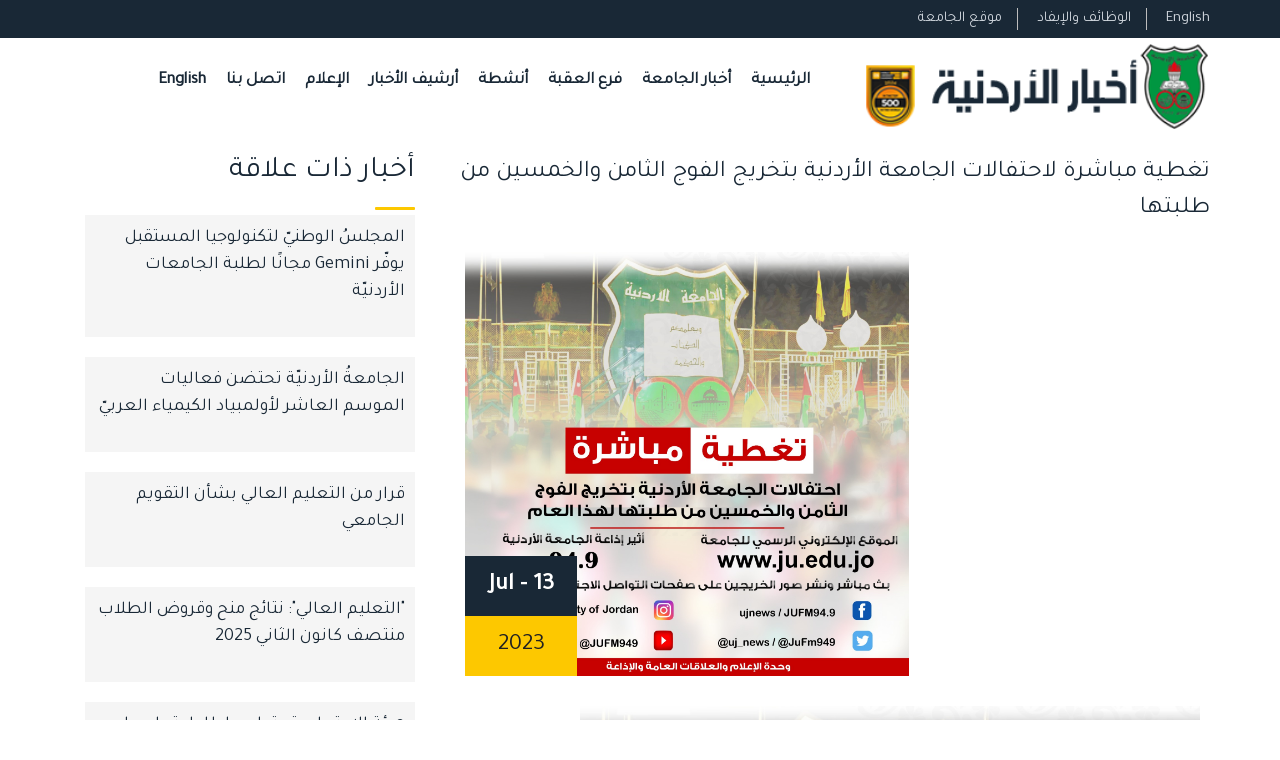

--- FILE ---
content_type: text/html; charset=utf-8
request_url: https://news.ju.edu.jo/Lists/News/Disp_FormNewsWatan.aspx?ID=399
body_size: 52716
content:

<!DOCTYPE html PUBLIC "-//W3C//DTD XHTML 1.0 Strict//EN" "http://www.w3.org/TR/xhtml1/DTD/xhtml1-strict.dtd">
<html xmlns="http://www.w3.org/1999/xhtml" __expr-val-dir="ltr" lang="en-us">
<head>
<div id="fb-root"></div>
	<meta name="ProgId" content="SharePoint.WebPartPage.Document" /><meta name="WebPartPageExpansion" content="full" /><meta name="”X-FRAME-OPTIONS”" content="”ALLOW-FROM”" /><meta http-equiv="Content-Type" content="text/html; charset=utf-8" /><meta http-equiv="Expires" content="0" /><meta http-equiv="X-UA-Compatible" content="IE=edge;chrome=1" /><meta name="google-site-verification" content="myHm6c4tZNHbo7uSAXbUKb2P4GNQVBmwViqibGBmAd0" />
  <!--<meta property="og:image" content="https://news.ju.edu.jo/WebTemp/Temp/img/UJimages/JUlogoQs_News.png" />-->
	
	
	  <!--<meta property="og:image" content="/sites/ar/WebTemp/Temp/img/UJimages/JUlogo.png" />

	<!-- robots -->
	<RobotsMetaTag></RobotsMetaTag><meta name="author" content="The University of Jordan | الجامعة الأردنية" /><meta name="publisher" content="The University of Jordan | الجامعة الأردنية" /><meta name="owner" content="The University of Jordan | الجامعة الأردنية" />

	
	<!-- page title - overridden by asp:content on pages or page layouts -->
	<title>
	 أخبار الجامعة الأردنية - تغطية مباشرة لاحتفالات الجامعة الأردنية بتخريج الفوج الثامن والخمسين من طلبتها  
</title>
	
	<!-- favicon -->
	<SPShortcutIcon IconUrl="https://news.ju.edu.jo/WebTemp/Temp/img/UJimages/UjLogo.ico"></SPShortcutIcon>	
	
	
	<!-- page manager interacts with script and the sharepoint object model -->
	<SPPageManager></SPPageManager>
	
	<!-- unified logging service -->
	<ULSClientConfig></ULSClientConfig>
	
	<!-- identifies to scripting elements that this is a v4 master page. required for scrolling? -->
	
	<!-- load SharePoint javascript -->
	<ScriptLink language="javascript" Defer="true"></ScriptLink>
 
 	
	
	<!-- additional header delegate control -->
	<DelegateControl ControlId="AdditionalPageHead" AllowMultipleControls="true"></DelegateControl>
	
	<!-- additional header placeholder - overridden by asp:content on pages or page layouts -->
	
	<!-- Open Graph Meta Tags for Social Sharing -->
    <meta property="og:title" content='أخبار الجامعة الأردنية - تغطية مباشرة لاحتفالات الجامعة الأردنية بتخريج الفوج الثامن والخمسين من طلبتها ' />
    <meta property="og:description" content='' />
    <meta property="og:url" content='Lists/News/399_.000' />
    <meta property="og:image" content='' />
    <meta property="og:type" content="article" />
    <meta property="og:image:width" content="800" />
    <meta property="og:image:height" content="600" />


	<!-- microsoft says these should always be inside the head tag. -->
   	<meta name="viewport" content="width=device-width, initial-scale=1" /><RobotsMetaTag></RobotsMetaTag>
    <!-- Favicon -->
     <link rel="shortcut icon" type="image/x-icon" href="/WebTemp/Temp/img/UJimages/UjLogo.ico" /><link rel="icon" type="image/x-icon" href="/WebTemp/Temp/img/UJimages/UjLogo.ico" />
    <!-- Normalize CSS -->
    <link rel="stylesheet" href="/WebTemp/Temp/css/normalize.css" />
    
     <!-- Main CSS -->
    <link rel="stylesheet" href="/WebTemp/Temp/css/main.css" />
    
    <!-- Bootstrap CSS -->
    <link rel="stylesheet" href="/WebTemp/Temp/css/bootstrap.min.css" />
  <!-- Animate CSS -->
    <link rel="stylesheet" href="/WebTemp/Temp/css/animate.min.css" />
    
 <!-- Font-awesome CSS  -->
    <link rel="stylesheet" href="/WebTemp/Temp/css/font-awesome.min.css" />
  


 <!-- Owl Caousel CSS -->
    <link rel="stylesheet" href="/WebTemp/Temp/vendor/OwlCarousel/owl.carousel.min.css" /><link rel="stylesheet" href="/WebTemp/Temp/vendor/OwlCarousel/owl.theme.default.min.css" />
    <!-- Main Menu CSS -->
    <link rel="stylesheet" href="/WebTemp/Temp/css/meanmenu.min.css" />
    <!-- nivo slider CSS -->
    <link rel="stylesheet" href="/WebTemp/Temp/vendor/slider/css/nivo-slider.css" type="text/css" /><link rel="stylesheet" href="/WebTemp/Temp/vendor/slider/css/preview.css" type="text/css" media="screen" />
    <!-- Datetime Picker Style CSS -->
    <link rel="stylesheet" href="/WebTemp/Temp/css/jquery.datetimepicker.css" />
    <!-- Magic popup CSS -->
    <link rel="stylesheet" href="/WebTemp/Temp/css/magnific-popup.css" />
    <!-- Switch Style CSS -->
    <link rel="stylesheet" href="/WebTemp/Temp/css/hover-min.css" />
    <!-- ReImageGrid CSS -->
    <link rel="stylesheet" href="/WebTemp/Temp/css/reImageGrid.css" /><link rel="stylesheet" href="/WebTemp/Temp/css/bootstrap-grid.css" />
    <!-- Custom CSS -->
    
    <link rel="stylesheet" href="/WebTemp/Temp/style.css" />
    <!-- Modernizr Js -->
    <script type="text/javascript" src="/WebTemp/Temp/js/modernizr-2.8.3.min.js"></script>
<!--	<style type="text/css">
.scroll
{
	 overflow-y: scroll;
   overflow-x: hidden;
}
.ms-RadioText input {
direction:rtl !important;
text-align:right !important;
float:right !important;

	}
.ms-RadioText label {
padding-right:7px !important;
	direction:rtl !important;
text-align:right !important;
float:right !important;

}
.transparent_widget .uiBoxLightblue{background-color:transparent;background-color:rgba(165, 175, 200, .2)}
.phm{padding-left:10px;padding-right:10px}
.uiBoxLightblue{background-color:#edeff4;border:1px solid #d8dfea}
.fbConnectWidgetHeaderTitle{color:#1c2a47;border:1px solid #c6cedd;padding-bottom:7px;padding-top:8px;cursor:default}
.lfloat{float:left}
.fcb{color:#333}
.fwb{font-weight:bold}
.fsl{font-size:13px}
.rfloat{float:right}
.transparent_widget .uiBoxWhite{background-color:transparent;background-color:rgba(255, 255, 255, .2)}
.mhs{margin-left:5px;margin-right:5px}
.pvm{padding-top:10px;padding-bottom:10px}
.phs{padding-left:5px;padding-right:5px}
.uiBoxWhite{background-color:#fff;border:1px solid #ccc}
.ConnectActivityLoginMessage{color:#666;line-height:14px;vertical-align:top;zoom:1}
.connect_widget{overflow:hidden}
.pts{padding-top:5px}
.connect_widget{background-color:transparent}
.fan_box .connect_action{padding:0 0 0 8px}
.fan_box .connect_action .name{line-height:15px;font-size:14px;font-weight:bold}
.connect_widget .connect_button_slider{position:relative;zoom:1}
.like_button_no_like .tombstone_cross{display:none}
.connect_widget .connect_text_wrapper{position:relative}
.fan_box .connect_widget .connect_widget_text{padding:0}
.connect_widget .connect_widget_text{display:block;padding-left:17px;line-height:14px}
.pts .fan_box .connections{padding:5px 0 4px 5px}
.fan_box .connections{border-top:solid 1px #d8dfea;padding:10px 0 4px 10px;min-height:150px}
.fan_box .connections_grid .grid_item{float:left;padding:0 5px 8px 0;overflow:hidden;width:50px}
.fan_box .connections_grid .grid_item .name{font-size:9px;color:gray;overflow:hidden;padding-top:2px;text-align:center;white-space:nowrap}
 


* {margin: 0; padding: 0; outline: none;}
 


.style1 {
	background-repeat: no-repeat;
	background-position: left top;
}
 


.style2 {
	direction: rtl;
}
 


.style14 {
	color: #FFFFFF;
}
 


.style17 {
	font-size: medium;
}
 


.style23 {
	font-size: 8pt;
	line-height: 1.2;
	font-family: Verdana, Helvetica, sans-serif;
	color: #6d6f72;
	vertical-align: top;
	text-align: right;
}
 


</style>	-->

<meta name="facebook-domain-verification" content="uxuluj0s09hqjuf16bzdo05bacm2qa" />
<script type="text/javascript" src="https://platform-api.sharethis.com/js/sharethis.js#property=64f71a4e7373fd001949de77&product=inline-share-buttons&source=platform" async="async"></script>
		
</head>

<body   onload="javascript:if (typeof(_spBodyOnLoadWrapper) != 'undefined') _spBodyOnLoadWrapper();">



<form method="post" action="./Disp_FormNewsWatan.aspx?ID=399" onsubmit="javascript:return WebForm_OnSubmit();" id="aspnetForm">
<div class="aspNetHidden">
<input type="hidden" name="_wpcmWpid" id="_wpcmWpid" value="" />
<input type="hidden" name="wpcmVal" id="wpcmVal" value="" />
<input type="hidden" name="MSOWebPartPage_PostbackSource" id="MSOWebPartPage_PostbackSource" value="" />
<input type="hidden" name="MSOTlPn_SelectedWpId" id="MSOTlPn_SelectedWpId" value="" />
<input type="hidden" name="MSOTlPn_View" id="MSOTlPn_View" value="0" />
<input type="hidden" name="MSOTlPn_ShowSettings" id="MSOTlPn_ShowSettings" value="False" />
<input type="hidden" name="MSOGallery_SelectedLibrary" id="MSOGallery_SelectedLibrary" value="" />
<input type="hidden" name="MSOGallery_FilterString" id="MSOGallery_FilterString" value="" />
<input type="hidden" name="MSOTlPn_Button" id="MSOTlPn_Button" value="none" />
<input type="hidden" name="__EVENTTARGET" id="__EVENTTARGET" value="" />
<input type="hidden" name="__EVENTARGUMENT" id="__EVENTARGUMENT" value="" />
<input type="hidden" name="__REQUESTDIGEST" id="__REQUESTDIGEST" value="0xE4FAEB4E66112D303E8B6EC9E41880909D95F1F93748AF27B5145E8C91BFA57335DB29FDAAD4D493D28F8A0996E326E0F3D2A861BA7E3CE0E51523D11C9E3375,30 Nov 2025 11:08:42 -0000" />
<input type="hidden" name="MSOSPWebPartManager_DisplayModeName" id="MSOSPWebPartManager_DisplayModeName" value="Browse" />
<input type="hidden" name="MSOSPWebPartManager_ExitingDesignMode" id="MSOSPWebPartManager_ExitingDesignMode" value="false" />
<input type="hidden" name="MSOWebPartPage_Shared" id="MSOWebPartPage_Shared" value="" />
<input type="hidden" name="MSOLayout_LayoutChanges" id="MSOLayout_LayoutChanges" value="" />
<input type="hidden" name="MSOLayout_InDesignMode" id="MSOLayout_InDesignMode" value="" />
<input type="hidden" name="MSOSPWebPartManager_OldDisplayModeName" id="MSOSPWebPartManager_OldDisplayModeName" value="Browse" />
<input type="hidden" name="MSOSPWebPartManager_StartWebPartEditingName" id="MSOSPWebPartManager_StartWebPartEditingName" value="false" />
<input type="hidden" name="MSOSPWebPartManager_EndWebPartEditing" id="MSOSPWebPartManager_EndWebPartEditing" value="false" />
<input type="hidden" name="__VIEWSTATE" id="__VIEWSTATE" value="/wEPDwUBMA9kFgJmD2QWAgIBD2QWAgIDD2QWBAIGD2QWBAIDDw8WBB4LUGFyYW1WYWx1ZXMyxwUAAQAAAP////[base64]/Bg8AAAAABhAAAAAUMjAyNS0xMS0zMFQxNDowODo0MloGEQAAACZ7MjYyQjA1OEItRTU5Ri00N0QxLTk2NTYtNjA3MTZCQ0JBMzFBfQseEEZpbHRlck9wZXJhdGlvbnMyjQUAAQAAAP////[base64]////[base64]////[base64]/+zOjA==" />
</div>

<script type="text/javascript">
//<![CDATA[
var theForm = document.forms['aspnetForm'];
if (!theForm) {
    theForm = document.aspnetForm;
}
function __doPostBack(eventTarget, eventArgument) {
    if (!theForm.onsubmit || (theForm.onsubmit() != false)) {
        theForm.__EVENTTARGET.value = eventTarget;
        theForm.__EVENTARGUMENT.value = eventArgument;
        theForm.submit();
    }
}
//]]>
</script>


<script src="/WebResource.axd?d=HxbtTszeWuj2nmPf5TvRhWxVf-nQgnUCXRplZRB2zctXzPRpfedJnAZ0GrxvRN-Si0J_9YShYa3DewCBgIUysBXbUVmeq0aToz-tPZXMa141&amp;t=638901879720898773" type="text/javascript"></script>


<script type="text/javascript">
//<![CDATA[
var MSOWebPartPageFormName = 'aspnetForm';
var g_presenceEnabled = true;
var g_wsaEnabled = false;

var g_correlationId = '036adea1-bf6e-2042-a9c0-c5b6da6950f7';
var g_wsaQoSEnabled = false;
var g_wsaQoSDataPoints = [];
var g_wsaRUMEnabled = false;
var g_wsaLCID = 1033;
var g_wsaListTemplateId = 100;
var g_wsaSiteTemplateId = 'STS#1';
var _fV4UI=true;var _spPageContextInfo = {webServerRelativeUrl: "\u002f", webAbsoluteUrl: "https:\u002f\u002fnews.ju.edu.jo", siteAbsoluteUrl: "https:\u002f\u002fnews.ju.edu.jo", serverRequestPath: "\u002fLists\u002fNews\u002fDisp_FormNewsWatan.aspx", layoutsUrl: "_layouts\u002f15", webTitle: "The University of Jordan News", webTemplate: "1", tenantAppVersion: "0", isAppWeb: false, Has2019Era: true, webLogoUrl: "_layouts\u002f15\u002fimages\u002fsiteicon.png", webLanguage: 1033, currentLanguage: 1033, currentUICultureName: "en-US", currentCultureName: "en-US", clientServerTimeDelta: new Date("2025-11-30T11:08:42.1540195Z") - new Date(), updateFormDigestPageLoaded: new Date("2025-11-30T11:08:42.1540195Z"), siteClientTag: "241$$16.0.5513.1001", crossDomainPhotosEnabled:false, webUIVersion:15, webPermMasks:{High:16,Low:200769},pageListId:"{262b058b-e59f-47d1-9656-60716bcba31a}", pagePersonalizationScope:1, alertsEnabled:true, customMarkupInCalculatedFieldDisabled: true, siteServerRelativeUrl: "\u002f", allowSilverlightPrompt:'True', isSiteAdmin: false};//]]>
</script>
<script type="text/javascript" src="/_layouts/15/1033/initstrings.js?rev=2WxjgxyM2qXGgY9r2nHW8A%3D%3DTAG0"></script><script type="text/javascript" src="/_layouts/15/init.js?rev=RHfoRxFuwXZ%2BOo2JABCoHA%3D%3DTAG0"></script>
<script type="text/javascript">
//<![CDATA[

                            function DoCallBack(filterText)
                            {WebForm_DoCallback('ctl00$ContentPlaceHolder1$g_9bebfeca_2e37_4bf0_a6c0_51b995e11384',filterText,UpdateFilterCallback,0,CallBackError,true)
                            }
                            function CallBackError(result, clientsideString)
                            {                
                            }
                        var dlc_fvsi = {"DefaultViews":[],"ViewUrls":[],"WebUrl":"\/"};
function _spNavigateHierarchy(nodeDiv, dataSourceId, dataPath, url, listInContext, type) {

    CoreInvoke('ProcessDefaultNavigateHierarchy', nodeDiv, dataSourceId, dataPath, url, listInContext, type, document.forms.aspnetForm, "", "\u002fLists\u002fNews\u002fDisp_FormNewsWatan.aspx");

}
var L_Menu_BaseUrl="";
var L_Menu_LCID="1033";
var L_Menu_SiteTheme="null";
//]]>
</script>

<script src="/ScriptResource.axd?d=i78-iabG5uy39ZD2jQxtsKuI0Tbn2eUkDdYLQE9Mrb0G88Aky27AA2C96MUsaKVkZf6j1tvJ3m4-gqHLkNi9UZ7GAaUzOh36biSgXi-O5gdmFxKli3EahRpN3xdaeVN6hiDWsfE5QZnE1DWfW7j4QMGZimbgBkeizIyJpqHof8ZV-c5tcD4InYuvYba_4zby0&amp;t=32e5dfca" type="text/javascript"></script>
<script src="/ScriptResource.axd?d=jm7J25hT3Q0tZiG4k4MB9sqBU-hxrC0ttex7Vv8Qxt57fgOsUEmlaY6TKtfWgklL7iGpalJ1shfXXxCi_uM9eOMMMwKkI8P5dMcFcwyfrBPmc93bkJZAyILfn6WyfzWMYJ5B92AAORPUMWGYpZRXUnsfm_fcJnJMFKUfxgvTSlQYrH779E1LfyZUPfT_VQNM0&amp;t=32e5dfca" type="text/javascript"></script>
<script type="text/javascript">
//<![CDATA[
function WebForm_OnSubmit() {
UpdateFormDigest('\u002f', 1440000);return _spFormOnSubmitWrapper();
return true;
}
//]]>
</script>

<div class="aspNetHidden">

	<input type="hidden" name="__VIEWSTATEGENERATOR" id="__VIEWSTATEGENERATOR" value="29B417F6" />
</div>

<script type="text/javascript">
//<![CDATA[
Sys.WebForms.PageRequestManager._initialize('ctl00$ScriptManager', 'aspnetForm', [], [], [], 90, 'ctl00');
//]]>
</script>




<div id="wrapper">
        <!-- Header Area Start Here -->
        <header>
            <div id="header2" class="header2-area">
                <div class="header-top-area">
                    <div class="container">
                        <div class="row">
                            
                          <!--  <div class="col-lg-6 col-md-6 col-sm-6 col-xs-12">
                                <div class="header-top-right">
                                    <ul>
                                    <li>
                                            <div class="apply-btn-area">
                                                <a href="/ar/arabic/Pages/How-To-Apply.aspx" class="apply-now-btn">كيفية الالتحاق</a>
                                            </div>
                                        </li>
                                        
                                        
                                        <li>
                                            <a class="login-btn-area" href="#" id="login-button"><i class="fa fa-url" aria-hidden="true"></i> روابط سريعة</a>
                                            <div class="login-form" id="login-form" >
                                                   <ul class="product-tags" >
                                         
                                      
                                               
                                        <li><a href="http://hospital.ju.edu.jo/medical/juhospital/Home.aspx" target="_blank">مستشفى الجامعة الأردنية</a></li>
                                        <li><a href="https://library.ju.edu.jo/" target="_blank">المكتبة</a></li>
                                        <li><a href="http://centers.ju.edu.jo/ar/ujlc" target="_blank">مركز اللغات</a></li>
                                        <li><a href="http://ujnews2.ju.edu.jo/Home.aspx" target="_blank">أخبار الجامعة</a></li>
                                        <li><a href="http://units.ju.edu.jo/ar/LegalAffairs/Regulations.aspx">الأنظمة والتعليمات</a></li>
                                        <li><a href="http://centers.ju.edu.jo/ar/OER/Lists/ElearningResources/Resources.aspx" target="_blank">دليل التعلم </a></li>
                                        <li><a href="https://elearning.ju.edu.jo/" target="_blank">التعليم الإلكتروني</a></li>
                                        <li><a href="http://grades.ju.edu.jo/portal.asp" target="_blank">بوابة الموظف</a></li>
                                        <li><a href="https://webportals.ju.edu.jo/phonebook/" target="_blank">دليل الهاتف</a></li>
                                        <li><a href="http://alumni.ju.edu.jo/en/university/University-of-Jordan/student-login" target="_blank">الخريجون</a></li>
                                        <li><a href="/ar/arabic/Lists/UJQuickLinks/All_Links.aspx" target="_blank">المزيد ...</a></li>

                                            
                                             </ul>                                            
                                              
                                            </div>
                                        </li>
                                        
                                        
                                        
                                        
                                    </ul>
                                </div>
                            </div>-->
                            <div class="col-lg-12 col-md-12 col-sm-12 col-xs-12">
                                <div class="header-top-left">
                                    <ul>
                                    
                                    <li><a href="http://www.ju.edu.jo/ar/arabic/Home.aspx" target="_blank">موقع الجامعة</a></li>
                                        <li><a href="http://www.ju.edu.jo/ar/arabic/Lists/JobCorner/JobsList.aspx">الوظائف والإيفاد</a></li>
                                    <li>
									<a style="font-family:'Tajawal', sans-serif;" href="/en/english/Home.aspx"> English </a></li>

                                    </ul>
                                </div>
                            </div>
                        </div>
                    </div>
                </div>
                
                
                
                
                
                <div class="main-menu-area bg-textPrimary" id="sticker">
                    <div class="container">
                        <div class="row">
                        
                        <div class="col-lg-8 col-md-8 col-sm-8">
                                <nav id="desktop-nav">
                                    <ul>
                                       
                                                                                
                                         <li><a href="/Home.aspx">الرئيسية</a>
                                                                                   </li>

                                        
                                      
                                        <li><a href="#">أخبار الجامعة</a>
                                            <ul>
                                                <li><a href="/Lists/News/AllNewsUJSocial.aspx">مجتمع الجامعة</a></li>
                                                <li><a href="/Lists/News/AllNewsWatan.aspx">شؤون الوطن والتعليم العالي </a></li>
                                                 <li><a href="/Lists/News/AllNewsVisitor.aspx">زيارات ووفود </a></li>
                                                 <li><a href="/Lists/News/AllNewsConf.aspx">مؤتمرات وندوات</a></li>
                                                 <li><a href="/Lists/News/AllNewsStudents.aspx">طلبتنا</a></li>


                                               
                                            </ul>
                                        </li>
                                        <li><a href="/Lists/News/AllNewsAqaba.aspx">فرع العقبة</a></li>
                                        
                                       <li><a href="#">أنشطة</a>
                                          <ul>


                                              <li><a href="/Lists/News/AllNewsSport.aspx">رياضة</a></li>
                                              <li><a href="/Lists/News/AllNewsUJculture.aspx">ثقافة وفنون</a></li>

                                          </ul>
                                        </li>

                                         <li><a href="/Lists/News/AllUNewsTitles.aspx">أرشيف الأخبار</a></li>
                                         <li><a href="#">الإعلام</a>
                                            <ul>
                                                
                                                <li><a href="/Lists/UjnewsWriters/AllArticles.aspx">مقالات ووجهات نظر واستضافات  </a></li>
                                                <li><a href="/Lists/ImageAndNews/AllPostsuitable.aspx">مناسبات اجتماعية</a></li>
                                                 <li><a href="/Lists/Videos/AlItems_Videos.aspx">فيديو</a></li>


                                             <!--   <li><a href="/Lists/Faces/AllFacesPosts.aspx">وجوه</a></li>-->
                                                
                                               

                                               
                                            </ul>
                                        </li>
                                        <li><a href="/Pages/Contact.aspx"> اتصل بنا</a></li>

                                         <li><a href="/en/english/home.aspx"> English</a></li>

                                        
                                       
                                        
                                        
                                        
                                       
                                                                               
                                         

                                        
                                    </ul>
                                </nav>
                            </div>
                        
                        
                            <div class="col-lg-4 col-md-4 col-sm-4">
                                <div class="logo-area">
                                    <a href="/Home.aspx"><img style="padding-right:0;float:right" class="img-responsive" src="/WebTemp/Temp/img/UJimages/JUlogoQs_News.png" alt="الجامعة الأردنية"></a>
                                    
                                </div>
                            </div>
                            
                            
                            <!--
                            <div class="col-lg-1 col-md-1 hidden-sm">
                                <div class="header-search">
                                    <form>
                                        <input type="text" class="search-form" placeholder="Search...." required="">
                                        <a href="#" class="search-button" id="search-button"><i class="fa fa-search" aria-hidden="true"></i></a>
                                    </form>
                                </div>
                            </div>
                            
                            -->
                        </div>
                    </div>
                </div>
            </div>
            <!-- Mobile Menu Area Start -->
            <div class="mobile-menu-area">
                <div class="container">
                    <div class="row">
                        <div class="col-md-12">
                            <div class="mobile-menu">
                                <nav id="dropdown" style="display: block;">
                                    <ul>
                                       
                                                                                
                                         <li><a href="/Home.aspx">الرئيسية</a>
                                                                                   </li>

                                        
                                      
                                        <li><a href="#">أخبار الجامعة</a>
                                            <ul>
                                                <li><a href="/Lists/News/AllNewsUJSocial.aspx">مجتمع الجامعة</a></li>
                                                <li><a href="/Lists/News/AllNewsWatan.aspx">شؤون الوطن والتعليم العالي </a></li>
                                                 <li><a href="/Lists/News/AllNewsVisitor.aspx">زيارات ووفود </a></li>
                                                 <li><a href="/Lists/News/AllNewsConf.aspx">مؤتمرات وندوات</a></li>
                                                 <li><a href="/Lists/News/AllNewsStudents.aspx">طلبتنا</a></li>


                                               
                                            </ul>
                                        </li>
                                        <li><a href="/Lists/News/AllNewsAqaba.aspx">فرع العقبة</a></li>
                                        
                                       <li><a href="#">أنشطة</a>
                                          <ul>


                                              <li><a href="/Lists/News/AllNewsSport.aspx">رياضة</a></li>
                                              <li><a href="/Lists/News/AllNewsUJculture.aspx">ثقافة وفنون</a></li>

                                          </ul>
                                        </li>

                                         <li><a href="/Lists/News/AllUNewsTitles.aspx">أرشيف الأخبار</a></li>
                                         <li><a href="#">الإعلام</a>
                                            <ul>
                                                <li><a href="/Lists/UjnewsWriters/AllArticles.aspx">مقالات ووجهات نظر واستضافات  </a></li>
                                                <li><a href="/Lists/ImageAndNews/AllPostsuitable.aspx">مناسبات اجتماعية</a></li>
                                                <li><a href="/Lists/Videos/AlItems_Videos.aspx">فيديو</a></li>

                                             <!--   <li><a href="/Lists/Faces/AllFacesPosts.aspx">وجوه</a></li>-->
                                                
                                               

                                               
                                            </ul>
                                        </li>
                                        
                                         <li><a href="/Pages/Contact.aspx"> اتصل بنا</a></li>

                                         <li><a href="/en/english/home.aspx"> English</a></li>

                                        
                                       
                                        
                                        
                                        
                                       
                                                                               
                                         

                                        
                                    </ul>
                                </nav>
                            </div>
                        </div>
                    </div>
                </div>
            </div>
            <!-- Mobile Menu Area End -->
        </header>
        
        

        
        

      								
	
      								
	<div class="contact-us-page2-area" >
	<div class="container">
	<div class="row">
	<div class="col-lg-4 col-md-4 col-sm-12 col-xs-12 second">
	<div class="col-lg-12 col-md-12 col-sm-12 col-xs-12 order_one news-inner-area">

	 <h2 class="title-default-left title-bar-high">أخبار ذات علاقة</h2>

	
					
		<div class="ms-webpart-chrome ms-webpart-chrome-fullWidth ">
	<div WebPartID="00000000-0000-0000-0000-000000000000" HasPers="true" id="WebPartWPQ1" width="100%" class="noindex " OnlyForMePart="true" allowDelete="false" style="" ><ul class="news-wrapper" xmlns:x="http://www.w3.org/2001/XMLSchema" xmlns:d="http://schemas.microsoft.com/sharepoint/dsp" xmlns:asp="http://schemas.microsoft.com/ASPNET/20" xmlns:__designer="http://schemas.microsoft.com/WebParts/v2/DataView/designer" xmlns:SharePoint="Microsoft.SharePoint.WebControls" xmlns:ddwrt2="urn:frontpage:internal"><li><div class="news-content-holder"><h3><a href="Disp_FormNewsWatan.aspx?Id=2793">المجلسُ الوطنيّ لتكنولوجيا المستقبل يوفّر Gemini  مجانًا لطلبة الجامعات الأردنيّة</a></h3><p></p></div></li><li><div class="news-content-holder"><h3><a href="Disp_FormNewsWatan.aspx?Id=2410">الجامعةُ الأردنيّة تحتضن فعاليات الموسم العاشر لأولمبياد الكيمياء العربيّ</a></h3><p></p></div></li><li><div class="news-content-holder"><h3><a href="Disp_FormNewsWatan.aspx?Id=1757">قرار من التعليم العالي بشأن التقويم الجامعي</a></h3><p></p></div></li><li><div class="news-content-holder"><h3><a href="Disp_FormNewsWatan.aspx?Id=1717">"التعليم العالي": نتائج منح وقروض الطلاب منتصف كانون الثاني 2025</a></h3><p></p></div></li><li><div class="news-content-holder"><h3><a href="Disp_FormNewsWatan.aspx?Id=1435">هيئة الاعتماد يقر تطوير إطار اعتماد برامج تكنولوجيا المعلومات</a></h3><p></p></div></li></ul><table cellspacing="0" cellpadding="4" border="0" width="100%" xmlns:x="http://www.w3.org/2001/XMLSchema" xmlns:d="http://schemas.microsoft.com/sharepoint/dsp" xmlns:asp="http://schemas.microsoft.com/ASPNET/20" xmlns:__designer="http://schemas.microsoft.com/WebParts/v2/DataView/designer" xmlns:SharePoint="Microsoft.SharePoint.WebControls" xmlns:ddwrt2="urn:frontpage:internal"><tr><td nowrap class="ms-paging" align="right">1
				 - 5&nbsp;<a href="javascript: __doPostBack('ctl00$ContentPlaceHolder1$g_9bebfeca_2e37_4bf0_a6c0_51b995e11384','dvt_firstrow={6};dvt_startposition={Paged=TRUE&amp;p_NewsDate=20241013%2016%3a15%3a00&amp;p_ID=1435}');"><img src="/_layouts/images/next.gif" border="0" alt="Next"></a></td></tr></table><div class="ms-clear"></div></div>
</div>

	
					
</div>
</div>
<!--<div class="col-lg-12 col-md-12 col-sm-12 col-xs-12" dir="rtl">
 <h2 class="title-default-left title-bar-high">قناة Youtube</h2>
 <div>
	<iframe src="http://www.youtube.com/embed/?listType=user_uploads&list=ujnewsvideo" width="296" height="300" frameBorder="0" name="I1" id="I1"></iframe>
				</div>
<div style="padding:5px 0 5px;" class="fb-like-box" data-href="https://www.facebook.com/ujnews" data-width="296" data-show-faces="true" data-stream="false" data-show-border="true" data-header="true">

</div>
</div>-->

<div class="col-lg-8 col-md-8 col-sm-12 col-xs-12 third" >

<div class="news-details-page-area">
            <!--<div class="container">-->
                <div class="row">
                    <div class="col-lg-12 col-md-12 col-sm-12 col-xs-12">
                        <div class="row news-details-page-inner">
                        
                        
                        
                        
                        
                        
                        
                        
                            
                            
                    		
                        <div class="ms-webpart-chrome ms-webpart-chrome-fullWidth ">
	<div WebPartID="00000000-0000-0000-0000-000000000000" HasPers="true" id="WebPartWPQ2" width="100%" class="noindex " OnlyForMePart="true" allowDelete="false" style="" ><div class="col-lg-12 col-md-12 col-sm-12 col-xs-12" xmlns:x="http://www.w3.org/2001/XMLSchema" xmlns:dsp="http://schemas.microsoft.com/sharepoint/dsp" xmlns:asp="http://schemas.microsoft.com/ASPNET/20" xmlns:__designer="http://schemas.microsoft.com/WebParts/v2/DataView/designer" xmlns:SharePoint="Microsoft.SharePoint.WebControls" xmlns:ddwrt2="urn:frontpage:internal"><h3 class="title-default-left-bold-lowhight"><a href="#">تغطية مباشرة لاحتفالات الجامعة الأردنية بتخريج الفوج الثامن والخمسين من طلبتها </a><br></h3><div class="text_n_dir"><div class="news-img-holder slider-res newStyleImg"><img alt="" src="/PublishingImages/تغطية%20مباشرة.jpg?Width=400" width="400" style="BORDER: 0px solid; "><ul class="news-date1"><li>13 - Jul</li><li>2023</li></ul></div><div class="ExternalClass7878C154ECCC41CCA1F3A561F2C85C77"><p>​<img src="/PublishingImages/تغطية%20مباشرة.jpg" alt="" style="margin&#58;5px;width&#58;620px;" /><br></p></div></div><div class="sharethis-inline-share-buttons" style="margin-bottom:30px;"></div></div><div class="ms-clear"></div></div>
</div>
                        
                        
                        
                        
                        
                        
                        
                        
                            
                            
                    		
                        </div>
                   <!-- </div>-->
                    
                </div>
                
                
                
                
                
            </div>
        </div>

			
			
			
			
				
				
				
	   </div>
		</div>
		</div>
						
			
	
	
	

	</div>
		<script type="text/javascript" src="textsizer.js"></script>
				<script>(function(d, s, id) {
  var js, fjs = d.getElementsByTagName(s)[0];
  if (d.getElementById(id)) return;
  js = d.createElement(s); js.id = id;
  js.src = "//connect.facebook.net/en_GB/all.js#xfbml=1";
  fjs.parentNode.insertBefore(js, fjs);
}(document, 'script', 'facebook-jssdk'));</script>
   <script src="/WebTemp/Temp/js/script_q.js" type="text/javascript"></script>

        
        <!-- Footer Area Start Here -->
        <footer>
            <div class="footer-area-top">
                <div class="container">
                    <div class="row" dir="rtl">
                        <div class="col-lg-3 col-md-3 col-sm-6 col-xs-12">
                            <div class="footer-box">
                                <a href="http://www.ju.edu.jo/ar/arabic/home.aspx"><img class="img-responsive" src="/WebTemp/Temp/img/UJimages/Footerlogo.png" alt="الجامعة الأردنية"/></a>
                                <div class="footer-about">
                                    <p>جامعةٌ قائدة للتحوُّل العلمي والتكنولوجي والاقتصادي والاجتماعي والثقافي، متميِّزةٌ في أداء دورها في تطوير وتحديث الدولة الأردنيَّة ورائدة في خدمة المجتمع المحلي والعالمي.</p>
                                </div>
                               <!-- <ul class="footer-social">
                                    <li><a href="https://www.facebook.com/ujnews/"><i class="fa fa-facebook" aria-hidden="true"></i></a></li>
                                    <li><a href="https://twitter.com/uj_news"><i class="fa fa-twitter" aria-hidden="true"></i></a></li>
                                    
                                </ul>-->
                            </div>
                        </div>
                        <div class="col-lg-3 col-md-3 col-sm-6 col-xs-12">
                            <div class="footer-box title-default-center item-title">
                                <h3><a href="http://ujnews2.ju.edu.jo/Lists/News/AllUNewsTitles.aspx" style=" color:#ffffff;text-decoration:none;">أرشيف الأخبار (الموقع القديم)</a></h3>
                               <!-- <ul class="featured-links">
                                    <li>
                                        <ul>
                                            <li><a href="/Lists/EUProjects/ProjectsList.aspx">المشاريع الأوروبية</a></li>
                                            <li><a href="http://registration.ju.edu.jo/en/english">القبول والتسجيل</a></li>
                                            
                                            <li><a href="http://registration.ju.edu.jo/en/english/Lists/UniversityCalendar/All_Events.aspx">التقويم الجامعي</a></li>
                                            <li><a href="http://offices.ju.edu.jo/en/oir">وحدة العلاقات الدولية</a></li>
                                            <li><a href="http://offices.ju.edu.jo/en/oir/Lists/ScholarShips/all_ScholarShips.aspx">المنح الدراسية</a></li>
                                        </ul>
                                    </li>
                                   
                                </ul>-->
                            </div>
                        </div>
                        <div class="col-lg-3 col-md-3 col-sm-6 col-xs-12">
                            <div class="footer-box title-default-center item-title">
                                <h3><a href="http://jufm.ju.edu.jo/Home.aspx" style=" color:#ffffff;text-decoration:none;">
								إذاعة الجامعة</a></h3>
                               <!-- <ul class="featured-links">
                                    <li>
                                        <ul>
                                            <li><a href="/Lists/EUProjects/ProjectsList.aspx">المشاريع الأوروبية</a></li>
                                            <li><a href="http://registration.ju.edu.jo/en/english">القبول والتسجيل</a></li>
                                            
                                            <li><a href="http://registration.ju.edu.jo/en/english/Lists/UniversityCalendar/All_Events.aspx">التقويم الجامعي</a></li>
                                            <li><a href="http://offices.ju.edu.jo/en/oir">وحدة العلاقات الدولية</a></li>
                                            <li><a href="http://offices.ju.edu.jo/en/oir/Lists/ScholarShips/all_ScholarShips.aspx">المنح الدراسية</a></li>
                                        </ul>
                                    </li>
                                   
                                </ul>-->
                            </div>

                        </div>
                        <div class="col-lg-3 col-md-3 col-sm-6 col-xs-12">
                            <div class="footer-box title-default-center item-title">
                                <h3><a href="/Pages/Contact.aspx" style=" color:#ffffff;text-decoration:none;">مواقع التواصل الاجتماعي</a></h3>
                                <ul class="footer-social">
                                    <li><a href="https://www.facebook.com/ujnews/"><i class="fa fa-facebook" aria-hidden="true"></i></a></li>
                                    <li><a href="https://twitter.com/uj_news"><i class="fa fa-twitter" aria-hidden="true"></i></a></li>
                                    <li><a href="https://www.youtube.com/user/ujnewsvideo"><i class="fa fa-youtube" aria-hidden="true"></i></a></li>
                                    <a href="https://www.instagram.com/the.university.of.jordan/"><i class="fa fa-instagram" aria-hidden="true"></i></a>
                                    
                                </ul>
                               <!-- <ul class="featured-links">
                                    <li>
                                        <ul>
                                            <li><a href="/Lists/EUProjects/ProjectsList.aspx">المشاريع الأوروبية</a></li>
                                            <li><a href="http://registration.ju.edu.jo/en/english">القبول والتسجيل</a></li>
                                            
                                            <li><a href="http://registration.ju.edu.jo/en/english/Lists/UniversityCalendar/All_Events.aspx">التقويم الجامعي</a></li>
                                            <li><a href="http://offices.ju.edu.jo/en/oir">وحدة العلاقات الدولية</a></li>
                                            <li><a href="http://offices.ju.edu.jo/en/oir/Lists/ScholarShips/all_ScholarShips.aspx">المنح الدراسية</a></li>
                                        </ul>
                                    </li>
                                   
                                </ul>-->
                            </div>

                        </div>
                        
                    </div>
                </div>
            </div>
            <div class="footer-area-bottom">
                <div class="container">
                    <div class="row">
                        <div class="col-lg-12 col-md-12 col-sm-12 col-xs-12">
                            <p>&copy; جميع الحقوق محفوظة 2025 &nbsp; <a  href="https://www.ju.edu.jo/ar/arabic/" > الجامعة الأردنية</a></p>
                        </div>
                        
                    </div>
                </div>
            </div>
        </footer>
        <!-- Footer Area End Here -->
    </div>
    <!-- Main Body Area End Here -->
    <!-- jquery-->
   
 <script src="/WebTemp/Temp/js/plugins.js" type="text/javascript"></script>
    <!-- Bootstrap js -->
    <script src="/WebTemp/Temp/js/bootstrap.min.js" type="text/javascript"></script>
    <!-- WOW JS -->
    <script src="/WebTemp/Temp/js/wow.min.js"></script>
    <!-- Nivo slider js -->
    <script src="/WebTemp/Temp/vendor/slider/js/jquery.nivo.slider.js" type="text/javascript"></script>
    <script src="/WebTemp/Temp/vendor/slider/home.js" type="text/javascript"></script>
    <!-- Owl Cauosel JS -->
    <script src="/WebTemp/Temp/vendor/OwlCarousel/owl.carousel.min.js" type="text/javascript"></script>
    <!-- Meanmenu Js -->
    <script src="/WebTemp/Temp/js/jquery.meanmenu.min.js" type="text/javascript"></script>
    <!-- Srollup js -->
    <script src="/WebTemp/Temp/js/jquery.scrollUp.min.js" type="text/javascript"></script>
    <!-- jquery.counterup js -->
    <script src="/WebTemp/Temp/js/jquery.counterup.min.js"></script>
    <script src="/WebTemp/Temp/js/waypoints.min.js"></script>
    <!-- Countdown js -->
    <script src="/WebTemp/Temp/js/jquery.countdown.min.js" type="text/javascript"></script>
    <!-- Isotope js -->
    <script src="/WebTemp/Temp/js/isotope.pkgd.min.js" type="text/javascript"></script>
    <!-- Magic Popup js -->
    <script src="/WebTemp/Temp/js/jquery.magnific-popup.min.js" type="text/javascript"></script>
    <!-- Gridrotator js -->
    <script src="/WebTemp/Temp/js/jquery.gridrotator.js" type="text/javascript"></script>
    <!-- Custom Js -->
    <script src="/WebTemp/Temp/js/main.js" type="text/javascript"></script>
    
    
    
     <script src="/WebTemp/Temp/js/jquery-2.2.4.min.js" type="text/javascript"></script>



<!-- handles SharePoint scripts -->

<!-- controls the web parts and zones -->


	<!-- end of wrappert -->


	<!-- end of wrappert -->


<!-- this control is more navigation for mysites, otherwise it is empty -->
<DelegateControl ControlId="GlobalNavigation"></DelegateControl>

<!-- =====  Begin Ribbon ============================================================ -->


<!-- =====  End Ribbon and other Top Content ============================================================ -->


<!-- =====  Start Scrolling Body Area ============================================================ -->

<!-- these two div id's are used to setup the main scrolling page area, they should stay if you are sticking the ribbon to the top -->


<!-- =====  End scrolling body area with these two previous div's ============================================================ -->

<!-- The form digest security control used to for security validation on forms -->

	<FormDigest></FormDigest>


<!-- =====  Hidden Placeholders ============================================================ -->


<!-- Handle Search "enter" key and back button -->
<input type="text" name="__spDummyText1" style="display:none;" size="1"/>
<input type="text" name="__spDummyText2" style="display:none;" size="1"/>

<div style='display:none' id='hidZone'><menu class="ms-hide">
	<ie:menuitem id="MSOMenu_Help" iconsrc="/_layouts/15/images/HelpIcon.gif" onmenuclick="MSOWebPartPage_SetNewWindowLocation(MenuWebPart.getAttribute('helpLink'), MenuWebPart.getAttribute('helpMode'))" text="Help" type="option" style="display:none">

	</ie:menuitem>
</menu></div>
<script type="text/javascript">RegisterSod("require.js", "\u002f_layouts\u002f15\u002frequire.js?rev=4UhLIF\u00252FezOvmGnh\u00252Fs0LLpA\u00253D\u00253DTAG0");</script>
<script type="text/javascript">
//<![CDATA[
var _spFormDigestRefreshInterval = 1440000;
var callBackFrameUrl='/WebResource.axd?d=undrvswrAo4P1q85YUyC14N4YzikpTBWCUvpUBq7VaaGgo4Q8FEBNGzRQkIObfEQogJcjNVWh5j7nPJRmIQBMNAAUy-Kg15HQi2CsyoZynU1&t=638901879720898773';
WebForm_InitCallback();function loadMDN2() { EnsureScript('MDN.js', typeof(loadFilterFn), null); }
function loadMDN1() { ExecuteOrDelayUntilScriptLoaded(loadMDN2, 'sp.ribbon.js'); }
_spBodyOnLoadFunctionNames.push('loadMDN1');
function _spNavigateHierarchyEx(nodeDiv, dataSourceId, dataPath, url, listInContext, type, additionalQString) {
    CoreInvoke('SetAdditionalNavigateHierarchyQString', additionalQString);
    g_originalSPNavigateFunc(nodeDiv, dataSourceId, dataPath, url, listInContext, type);
}

g_originalSPNavigateFunc = _spNavigateHierarchy;
_spNavigateHierarchy = _spNavigateHierarchyEx;
var _fV4UI = true;//]]>
</script>
<script type="text/javascript">RegisterSod("browserScript", "\u002f_layouts\u002f15\u002fie55up.js?rev=FDfIxU6g4wVWGihfBF8EMQ\u00253D\u00253DTAG0");RegisterSodDep("browserScript", "strings.js");</script>
<script type="text/javascript">
//<![CDATA[
var __wpmExportWarning='This Web Part Page has been personalized. As a result, one or more Web Part properties may contain confidential information. Make sure the properties contain information that is safe for others to read. After exporting this Web Part, view properties in the Web Part description file (.WebPart) by using a text editor such as Microsoft Notepad.';var __wpmCloseProviderWarning='You are about to close this Web Part.  It is currently providing data to other Web Parts, and these connections will be deleted if this Web Part is closed.  To close this Web Part, click OK.  To keep this Web Part, click Cancel.';var __wpmDeleteWarning='You are about to permanently delete this Web Part.  Are you sure you want to do this?  To delete this Web Part, click OK.  To keep this Web Part, click Cancel.';//]]>
</script>
</form>
</body>
</html>

--- FILE ---
content_type: text/css
request_url: https://news.ju.edu.jo/WebTemp/Temp/css/bootstrap.min.css
body_size: 33640
content:
/*!
 * Bootstrap v3.3.6 (http://getbootstrap.com)
 * Copyright 2011-2015 Twitter, Inc.
 * Licensed under MIT (https://github.com/twbs/bootstrap/blob/master/LICENSE)
 */
/*! normalize.css v3.0.3 | MIT License | github.com/necolas/normalize.css */

html {
    font-family: sans-serif;
    -webkit-text-size-adjust: 100%;
    -ms-text-size-adjust: 100%
}
body {
    margin: 0
}
.text-right {
    text-align: right
}

summary {
    display: block
}
section {
    display: block
}
nav {
    display: block
}
menu {
    display: block
}
main {
    display: block
}
hgroup {
    display: block
}
header {
    display: block
}
footer {
    display: block
}
figure {
    display: block
}
figcaption {
    display: block
}
details {
    display: block
}
aside {
    display: block
}
article {
    display: block
}
video {
    display: inline-block;
    vertical-align: baseline
}
progress {
    display: inline-block;
    vertical-align: baseline
}
canvas {
    display: inline-block;
    vertical-align: baseline
}
audio {
    display: inline-block;
    vertical-align: baseline
}
audio:not([controls]) {
    display: none;
    height: 0
}
template {
    display: none
}
[hidden] {
    display: none
}
a {
    background-color: transparent
}
a:hover {
    outline: 0
}
a:active {
    outline: 0
}
abbr[title] {
    border-bottom: 1px dotted
}
strong {
    font-weight: 700
}
b {
    font-weight: 700
}
dfn {
    font-style: italic
}
h1 {
    margin: .67em 0;
    font-size: 2em
}
mark {
    color: #000;
    background: #ff0
}
small {
    font-size: 80%
}
sup {
    position: relative;
    font-size: 75%;
    line-height: 0;
    vertical-align: baseline
}
sub {
    position: relative;
    font-size: 75%;
    line-height: 0;
    vertical-align: baseline
}
sup {
    top: -.5em
}
sub {
    bottom: -.25em
}
img {
    border: 0
}
svg:not(:root) {
    overflow: hidden
}
figure {
    margin: 1em 40px
}
hr {
    height: 0;
    -webkit-box-sizing: content-box;
    -moz-box-sizing: content-box;
    box-sizing: content-box
}
pre {
    overflow: auto
}
samp {
    font-family: monospace, monospace;
    font-size: 1em
}
pre {
    font-family: monospace, monospace;
    font-size: 1em
}
kbd {
    font-family: monospace, monospace;
    font-size: 1em
}
code {
    font-family: monospace, monospace;
    font-size: 1em
}
textarea {
    margin: 0;
    font: inherit;
    color: inherit
}
select {
    margin: 0;
    font: inherit;
    color: inherit
}
optgroup {
    margin: 0;
    font: inherit;
    color: inherit
}
input {
    margin: 0;
    font: inherit;
    color: inherit
}
button {
    margin: 0;
    font: inherit;
    color: inherit
}
button {
    overflow: visible
}
select {
    text-transform: none
}
button {
    text-transform: none
}
input[type=submit] {
    -webkit-appearance: button;
    cursor: pointer
}
input[type=reset] {
    -webkit-appearance: button;
    cursor: pointer
}
html input[type=button] {
    -webkit-appearance: button;
    cursor: pointer
}
button {
    -webkit-appearance: button;
    cursor: pointer
}
html input[disabled] {
    cursor: default
}
button[disabled] {
    cursor: default
}
input::-moz-focus-inner {
    padding: 0;
    border: 0
}
button::-moz-focus-inner {
    padding: 0;
    border: 0
}
input {
    line-height: normal
}
input[type=radio] {
    -webkit-box-sizing: border-box;
    -moz-box-sizing: border-box;
    box-sizing: border-box;
    padding: 0
}
input[type=checkbox] {
    -webkit-box-sizing: border-box;
    -moz-box-sizing: border-box;
    box-sizing: border-box;
    padding: 0
}
input[type=number]::-webkit-outer-spin-button {
    height: auto
}
input[type=number]::-webkit-inner-spin-button {
    height: auto
}
input[type=search] {
    -webkit-box-sizing: content-box;
    -moz-box-sizing: content-box;
    box-sizing: content-box;
    -webkit-appearance: textfield
}
input[type=search]::-webkit-search-decoration {
    -webkit-appearance: none
}
input[type=search]::-webkit-search-cancel-button {
    -webkit-appearance: none
}
fieldset {
    padding: .35em .625em .75em;
    margin: 0 2px;
    border: 1px solid silver
}
legend {
    padding: 0;
    border: 0
}
textarea {
    overflow: auto
}
optgroup {
    font-weight: 700
}
table {
    border-spacing: 0;
    border-collapse: collapse
}
th {
    padding: 0
}
td {
    padding: 0
}
/*! Source: https://github.com/h5bp/html5-boilerplate/blob/master/src/css/main.css */

@media print {
    :before {
        color: #000!important;
        text-shadow: none!important;
        background: 0 0!important;
        -webkit-box-shadow: none!important;
        box-shadow: none!important
    }
    :after {
        color: #000!important;
        text-shadow: none!important;
        background: 0 0!important;
        -webkit-box-shadow: none!important;
        box-shadow: none!important
    }
    * {
        color: #000!important;
        text-shadow: none!important;
        background: 0 0!important;
        -webkit-box-shadow: none!important;
        box-shadow: none!important
    }
    a:visited {
        text-decoration: underline
    }
    a {
        text-decoration: underline
    }
    a[href]:after {
        content: " (" attr(href) ")"
    }
    abbr[title]:after {
        content: " (" attr(title) ")"
    }
    a[href^="#"]:after {
        content: ""
    }
    a[href^="javascript:"]:after {
        content: ""
    }
    pre {
        border: 1px solid #999;
        page-break-inside: avoid
    }
    blockquote {
        border: 1px solid #999;
        page-break-inside: avoid
    }
    thead {
        display: table-header-group
    }
    tr {
        page-break-inside: avoid
    }
    img {
        page-break-inside: avoid
    }
    img {
        max-width: 100%!important
    }
    p {
        orphans: 3;
        widows: 3
    }
    h3 {
        orphans: 3;
        widows: 3
    }
    h2 {
        orphans: 3;
        widows: 3
    }
    h3 {
        page-break-after: avoid
    }
    h2 {
        page-break-after: avoid
    }
    .navbar {
        display: none
    }
    .dropup > .btn > .caret {
        border-top-color: #000!important
    }
    .btn > .caret {
        border-top-color: #000!important
    }
    .label {
        border: 1px solid #000
    }
    .table {
        border-collapse: collapse!important
    }
    .table th {
        background-color: #fff!important
    }
    .table td {
        background-color: #fff!important
    }
    .table-bordered th {
        border: 1px solid #ddd!important
    }
    .table-bordered td {
        border: 1px solid #ddd!important
    }
}
@font-face {
    font-family: 'Glyphicons Halflings';
    src: url(../fonts/glyphicons-halflings-regular.eot);
    src: url(../fonts/glyphicons-halflings-regulard41d.eot?#iefix) format('embedded-opentype'), url(../fonts/glyphicons-halflings-regular.html) format('woff2'), url(../fonts/glyphicons-halflings-regular.woff) format('woff'), url(../fonts/glyphicons-halflings-regular.ttf) format('truetype'), url(../fonts/glyphicons-halflings-regular.svg#glyphicons_halflingsregular) format('svg')
}
.glyphicon {
    position: relative;
    top: 1px;
    display: inline-block;
    font-family: 'Glyphicons Halflings';
    font-style: normal;
    font-weight: 400;
    line-height: 1;
    -webkit-font-smoothing: antialiased;
    -moz-osx-font-smoothing: grayscale
}
.glyphicon-asterisk:before {
    content: "\002a"
}
.glyphicon-plus:before {
    content: "\002b"
}
.glyphicon-euro:before {
    content: "\20ac"
}
.glyphicon-eur:before {
    content: "\20ac"
}
.glyphicon-minus:before {
    content: "\2212"
}
.glyphicon-cloud:before {
    content: "\2601"
}
.glyphicon-envelope:before {
    content: "\2709"
}
.glyphicon-pencil:before {
    content: "\270f"
}
.glyphicon-glass:before {
    content: "\e001"
}
.glyphicon-music:before {
    content: "\e002"
}
.glyphicon-search:before {
    content: "\e003"
}
.glyphicon-heart:before {
    content: "\e005"
}
.glyphicon-star:before {
    content: "\e006"
}
.glyphicon-star-empty:before {
    content: "\e007"
}
.glyphicon-user:before {
    content: "\e008"
}
.glyphicon-film:before {
    content: "\e009"
}
.glyphicon-th-large:before {
    content: "\e010"
}
.glyphicon-th:before {
    content: "\e011"
}
.glyphicon-th-list:before {
    content: "\e012"
}
.glyphicon-ok:before {
    content: "\e013"
}
.glyphicon-remove:before {
    content: "\e014"
}
.glyphicon-zoom-in:before {
    content: "\e015"
}
.glyphicon-zoom-out:before {
    content: "\e016"
}
.glyphicon-off:before {
    content: "\e017"
}
.glyphicon-signal:before {
    content: "\e018"
}
.glyphicon-cog:before {
    content: "\e019"
}
.glyphicon-trash:before {
    content: "\e020"
}
.glyphicon-home:before {
    content: "\e021"
}
.glyphicon-file:before {
    content: "\e022"
}
.glyphicon-time:before {
    content: "\e023"
}
.glyphicon-road:before {
    content: "\e024"
}
.glyphicon-download-alt:before {
    content: "\e025"
}
.glyphicon-download:before {
    content: "\e026"
}
.glyphicon-upload:before {
    content: "\e027"
}
.glyphicon-inbox:before {
    content: "\e028"
}
.glyphicon-play-circle:before {
    content: "\e029"
}
.glyphicon-repeat:before {
    content: "\e030"
}
.glyphicon-refresh:before {
    content: "\e031"
}
.glyphicon-list-alt:before {
    content: "\e032"
}
.glyphicon-lock:before {
    content: "\e033"
}
.glyphicon-flag:before {
    content: "\e034"
}
.glyphicon-headphones:before {
    content: "\e035"
}
.glyphicon-volume-off:before {
    content: "\e036"
}
.glyphicon-volume-down:before {
    content: "\e037"
}
.glyphicon-volume-up:before {
    content: "\e038"
}
.glyphicon-qrcode:before {
    content: "\e039"
}
.glyphicon-barcode:before {
    content: "\e040"
}
.glyphicon-tag:before {
    content: "\e041"
}
.glyphicon-tags:before {
    content: "\e042"
}
.glyphicon-book:before {
    content: "\e043"
}
.glyphicon-bookmark:before {
    content: "\e044"
}
.glyphicon-print:before {
    content: "\e045"
}
.glyphicon-camera:before {
    content: "\e046"
}
.glyphicon-font:before {
    content: "\e047"
}
.glyphicon-bold:before {
    content: "\e048"
}
.glyphicon-italic:before {
    content: "\e049"
}
.glyphicon-text-height:before {
    content: "\e050"
}
.glyphicon-text-width:before {
    content: "\e051"
}
.glyphicon-align-left:before {
    content: "\e052"
}
.glyphicon-align-center:before {
    content: "\e053"
}
.glyphicon-align-right:before {
    content: "\e054"
}
.glyphicon-align-justify:before {
    content: "\e055"
}
.glyphicon-list:before {
    content: "\e056"
}
.glyphicon-indent-left:before {
    content: "\e057"
}
.glyphicon-indent-right:before {
    content: "\e058"
}
.glyphicon-facetime-video:before {
    content: "\e059"
}
.glyphicon-picture:before {
    content: "\e060"
}
.glyphicon-map-marker:before {
    content: "\e062"
}
.glyphicon-adjust:before {
    content: "\e063"
}
.glyphicon-tint:before {
    content: "\e064"
}
.glyphicon-edit:before {
    content: "\e065"
}
.glyphicon-share:before {
    content: "\e066"
}
.glyphicon-check:before {
    content: "\e067"
}
.glyphicon-move:before {
    content: "\e068"
}
.glyphicon-step-backward:before {
    content: "\e069"
}
.glyphicon-fast-backward:before {
    content: "\e070"
}
.glyphicon-backward:before {
    content: "\e071"
}
.glyphicon-play:before {
    content: "\e072"
}
.glyphicon-pause:before {
    content: "\e073"
}
.glyphicon-stop:before {
    content: "\e074"
}
.glyphicon-forward:before {
    content: "\e075"
}
.glyphicon-fast-forward:before {
    content: "\e076"
}
.glyphicon-step-forward:before {
    content: "\e077"
}
.glyphicon-eject:before {
    content: "\e078"
}
.glyphicon-chevron-left:before {
    content: "\e079"
}
.glyphicon-chevron-right:before {
    content: "\e080"
}
.glyphicon-plus-sign:before {
    content: "\e081"
}
.glyphicon-minus-sign:before {
    content: "\e082"
}
.glyphicon-remove-sign:before {
    content: "\e083"
}
.glyphicon-ok-sign:before {
    content: "\e084"
}
.glyphicon-question-sign:before {
    content: "\e085"
}
.glyphicon-info-sign:before {
    content: "\e086"
}
.glyphicon-screenshot:before {
    content: "\e087"
}
.glyphicon-remove-circle:before {
    content: "\e088"
}
.glyphicon-ok-circle:before {
    content: "\e089"
}
.glyphicon-ban-circle:before {
    content: "\e090"
}
.glyphicon-arrow-left:before {
    content: "\e091"
}
.glyphicon-arrow-right:before {
    content: "\e092"
}
.glyphicon-arrow-up:before {
    content: "\e093"
}
.glyphicon-arrow-down:before {
    content: "\e094"
}
.glyphicon-share-alt:before {
    content: "\e095"
}
.glyphicon-resize-full:before {
    content: "\e096"
}
.glyphicon-resize-small:before {
    content: "\e097"
}
.glyphicon-exclamation-sign:before {
    content: "\e101"
}
.glyphicon-gift:before {
    content: "\e102"
}
.glyphicon-leaf:before {
    content: "\e103"
}
.glyphicon-fire:before {
    content: "\e104"
}
.glyphicon-eye-open:before {
    content: "\e105"
}
.glyphicon-eye-close:before {
    content: "\e106"
}
.glyphicon-warning-sign:before {
    content: "\e107"
}
.glyphicon-plane:before {
    content: "\e108"
}
.glyphicon-calendar:before {
    content: "\e109"
}
.glyphicon-random:before {
    content: "\e110"
}
.glyphicon-comment:before {
    content: "\e111"
}
.glyphicon-magnet:before {
    content: "\e112"
}
.glyphicon-chevron-up:before {
    content: "\e113"
}
.glyphicon-chevron-down:before {
    content: "\e114"
}
.glyphicon-retweet:before {
    content: "\e115"
}
.glyphicon-shopping-cart:before {
    content: "\e116"
}
.glyphicon-folder-close:before {
    content: "\e117"
}
.glyphicon-folder-open:before {
    content: "\e118"
}
.glyphicon-resize-vertical:before {
    content: "\e119"
}
.glyphicon-resize-horizontal:before {
    content: "\e120"
}
.glyphicon-hdd:before {
    content: "\e121"
}
.glyphicon-bullhorn:before {
    content: "\e122"
}
.glyphicon-bell:before {
    content: "\e123"
}
.glyphicon-certificate:before {
    content: "\e124"
}
.glyphicon-thumbs-up:before {
    content: "\e125"
}
.glyphicon-thumbs-down:before {
    content: "\e126"
}
.glyphicon-hand-right:before {
    content: "\e127"
}
.glyphicon-hand-left:before {
    content: "\e128"
}
.glyphicon-hand-up:before {
    content: "\e129"
}
.glyphicon-hand-down:before {
    content: "\e130"
}
.glyphicon-circle-arrow-right:before {
    content: "\e131"
}
.glyphicon-circle-arrow-left:before {
    content: "\e132"
}
.glyphicon-circle-arrow-up:before {
    content: "\e133"
}
.glyphicon-circle-arrow-down:before {
    content: "\e134"
}
.glyphicon-globe:before {
    content: "\e135"
}
.glyphicon-wrench:before {
    content: "\e136"
}
.glyphicon-tasks:before {
    content: "\e137"
}
.glyphicon-filter:before {
    content: "\e138"
}
.glyphicon-briefcase:before {
    content: "\e139"
}
.glyphicon-fullscreen:before {
    content: "\e140"
}
.glyphicon-dashboard:before {
    content: "\e141"
}
.glyphicon-paperclip:before {
    content: "\e142"
}
.glyphicon-heart-empty:before {
    content: "\e143"
}
.glyphicon-link:before {
    content: "\e144"
}
.glyphicon-phone:before {
    content: "\e145"
}
.glyphicon-pushpin:before {
    content: "\e146"
}
.glyphicon-usd:before {
    content: "\e148"
}
.glyphicon-gbp:before {
    content: "\e149"
}
.glyphicon-sort:before {
    content: "\e150"
}
.glyphicon-sort-by-alphabet:before {
    content: "\e151"
}
.glyphicon-sort-by-alphabet-alt:before {
    content: "\e152"
}
.glyphicon-sort-by-order:before {
    content: "\e153"
}
.glyphicon-sort-by-order-alt:before {
    content: "\e154"
}
.glyphicon-sort-by-attributes:before {
    content: "\e155"
}
.glyphicon-sort-by-attributes-alt:before {
    content: "\e156"
}
.glyphicon-unchecked:before {
    content: "\e157"
}
.glyphicon-expand:before {
    content: "\e158"
}
.glyphicon-collapse-down:before {
    content: "\e159"
}
.glyphicon-collapse-up:before {
    content: "\e160"
}
.glyphicon-log-in:before {
    content: "\e161"
}
.glyphicon-flash:before {
    content: "\e162"
}
.glyphicon-log-out:before {
    content: "\e163"
}
.glyphicon-new-window:before {
    content: "\e164"
}
.glyphicon-record:before {
    content: "\e165"
}
.glyphicon-save:before {
    content: "\e166"
}
.glyphicon-open:before {
    content: "\e167"
}
.glyphicon-saved:before {
    content: "\e168"
}
.glyphicon-import:before {
    content: "\e169"
}
.glyphicon-export:before {
    content: "\e170"
}
.glyphicon-send:before {
    content: "\e171"
}
.glyphicon-floppy-disk:before {
    content: "\e172"
}
.glyphicon-floppy-saved:before {
    content: "\e173"
}
.glyphicon-floppy-remove:before {
    content: "\e174"
}
.glyphicon-floppy-save:before {
    content: "\e175"
}
.glyphicon-floppy-open:before {
    content: "\e176"
}
.glyphicon-credit-card:before {
    content: "\e177"
}
.glyphicon-transfer:before {
    content: "\e178"
}
.glyphicon-cutlery:before {
    content: "\e179"
}
.glyphicon-header:before {
    content: "\e180"
}
.glyphicon-compressed:before {
    content: "\e181"
}
.glyphicon-earphone:before {
    content: "\e182"
}
.glyphicon-phone-alt:before {
    content: "\e183"
}
.glyphicon-tower:before {
    content: "\e184"
}
.glyphicon-stats:before {
    content: "\e185"
}
.glyphicon-sd-video:before {
    content: "\e186"
}
.glyphicon-hd-video:before {
    content: "\e187"
}
.glyphicon-subtitles:before {
    content: "\e188"
}
.glyphicon-sound-stereo:before {
    content: "\e189"
}
.glyphicon-sound-dolby:before {
    content: "\e190"
}
.glyphicon-sound-5-1:before {
    content: "\e191"
}
.glyphicon-sound-6-1:before {
    content: "\e192"
}
.glyphicon-sound-7-1:before {
    content: "\e193"
}
.glyphicon-copyright-mark:before {
    content: "\e194"
}
.glyphicon-registration-mark:before {
    content: "\e195"
}
.glyphicon-cloud-download:before {
    content: "\e197"
}
.glyphicon-cloud-upload:before {
    content: "\e198"
}
.glyphicon-tree-conifer:before {
    content: "\e199"
}
.glyphicon-tree-deciduous:before {
    content: "\e200"
}
.glyphicon-cd:before {
    content: "\e201"
}
.glyphicon-save-file:before {
    content: "\e202"
}
.glyphicon-open-file:before {
    content: "\e203"
}
.glyphicon-level-up:before {
    content: "\e204"
}
.glyphicon-copy:before {
    content: "\e205"
}
.glyphicon-paste:before {
    content: "\e206"
}
.glyphicon-alert:before {
    content: "\e209"
}
.glyphicon-equalizer:before {
    content: "\e210"
}
.glyphicon-king:before {
    content: "\e211"
}
.glyphicon-queen:before {
    content: "\e212"
}
.glyphicon-pawn:before {
    content: "\e213"
}
.glyphicon-bishop:before {
    content: "\e214"
}
.glyphicon-knight:before {
    content: "\e215"
}
.glyphicon-baby-formula:before {
    content: "\e216"
}
.glyphicon-tent:before {
    content: "\26fa"
}
.glyphicon-blackboard:before {
    content: "\e218"
}
.glyphicon-bed:before {
    content: "\e219"
}
.glyphicon-apple:before {
    content: "\f8ff"
}
.glyphicon-erase:before {
    content: "\e221"
}
.glyphicon-hourglass:before {
    content: "\231b"
}
.glyphicon-lamp:before {
    content: "\e223"
}
.glyphicon-duplicate:before {
    content: "\e224"
}
.glyphicon-piggy-bank:before {
    content: "\e225"
}
.glyphicon-scissors:before {
    content: "\e226"
}
.glyphicon-bitcoin:before {
    content: "\e227"
}
.glyphicon-btc:before {
    content: "\e227"
}
.glyphicon-xbt:before {
    content: "\e227"
}
.glyphicon-yen:before {
    content: "\00a5"
}
.glyphicon-jpy:before {
    content: "\00a5"
}
.glyphicon-ruble:before {
    content: "\20bd"
}
.glyphicon-rub:before {
    content: "\20bd"
}
.glyphicon-scale:before {
    content: "\e230"
}
.glyphicon-ice-lolly:before {
    content: "\e231"
}
.glyphicon-ice-lolly-tasted:before {
    content: "\e232"
}
.glyphicon-education:before {
    content: "\e233"
}
.glyphicon-option-horizontal:before {
    content: "\e234"
}
.glyphicon-option-vertical:before {
    content: "\e235"
}
.glyphicon-menu-hamburger:before {
    content: "\e236"
}
.glyphicon-modal-window:before {
    content: "\e237"
}
.glyphicon-oil:before {
    content: "\e238"
}
.glyphicon-grain:before {
    content: "\e239"
}
.glyphicon-sunglasses:before {
    content: "\e240"
}
.glyphicon-text-size:before {
    content: "\e241"
}
.glyphicon-text-color:before {
    content: "\e242"
}
.glyphicon-text-background:before {
    content: "\e243"
}
.glyphicon-object-align-top:before {
    content: "\e244"
}
.glyphicon-object-align-bottom:before {
    content: "\e245"
}
.glyphicon-object-align-horizontal:before {
    content: "\e246"
}
.glyphicon-object-align-left:before {
    content: "\e247"
}
.glyphicon-object-align-vertical:before {
    content: "\e248"
}
.glyphicon-object-align-right:before {
    content: "\e249"
}
.glyphicon-triangle-right:before {
    content: "\e250"
}
.glyphicon-triangle-left:before {
    content: "\e251"
}
.glyphicon-triangle-bottom:before {
    content: "\e252"
}
.glyphicon-triangle-top:before {
    content: "\e253"
}
.glyphicon-console:before {
    content: "\e254"
}
.glyphicon-superscript:before {
    content: "\e255"
}
.glyphicon-subscript:before {
    content: "\e256"
}
.glyphicon-menu-left:before {
    content: "\e257"
}
.glyphicon-menu-right:before {
    content: "\e258"
}
.glyphicon-menu-down:before {
    content: "\e259"
}
.glyphicon-menu-up:before {
    content: "\e260"
}
* {
    -webkit-box-sizing: border-box;
    -moz-box-sizing: border-box;
    box-sizing: border-box
}
:before {
    -webkit-box-sizing: border-box;
    -moz-box-sizing: border-box;
    box-sizing: border-box
}
:after {
    -webkit-box-sizing: border-box;
    -moz-box-sizing: border-box;
    box-sizing: border-box
}
html {
    font-size: 10px;
    -webkit-tap-highlight-color: rgba(0, 0, 0, 0)
}
body {
    font-family: "Helvetica Neue", Helvetica, Arial, sans-serif;
    font-size: 14px;
    line-height: 1.42857143;
    color: #333;
    background-color: #fff
}
textarea {
    font-family: inherit;
    font-size: inherit;
    line-height: inherit
}
select {
    font-family: inherit;
    font-size: inherit;
    line-height: inherit
}
input {
    font-family: inherit;
    font-size: inherit;
    line-height: inherit
}
button {
    font-family: inherit;
    font-size: inherit;
    line-height: inherit
}
a {
    color: #337ab7;
    text-decoration: none
}
a:hover {
    color: #23527c;
    text-decoration: underline
}
a:focus {
    color: #23527c;
    text-decoration: underline
}
a:focus {
    outline: thin dotted;
    outline: 5px auto -webkit-focus-ring-color;
    outline-offset: -2px
}
figure {
    margin: 0
}
img {
    vertical-align: middle
}
.thumbnail > img {
    display: block;
    max-width: 100%;
    height: auto
}
.thumbnail a > img {
    display: block;
    max-width: 100%;
    height: auto
}
.img-responsive {
    display: block;
    max-width: 100%;
    min-width: 100%;
    height: auto
}

.carousel-inner > .item > img {
    display: block;
    max-width: 100%;
    height: auto
}
.carousel-inner > .item > a > img {
    display: block;
    max-width: 100%;
    
    height: auto
}
.img-rounded {
    border-radius: 6px
}
.img-thumbnail {
    display: inline-block;
    max-width: 100%;
    height: auto;
    padding: 4px;
    line-height: 1.42857143;
    background-color: #fff;
    border: 1px solid #ddd;
    border-radius: 4px;
    -webkit-transition: all .2s ease-in-out;
    -o-transition: all .2s ease-in-out;
    transition: all .2s ease-in-out
}
.img-circle {
    border-radius: 50%
}
hr {
    margin-top: 20px;
    margin-bottom: 20px;
    border: 0;
    border-top: 1px solid #eee
}
.sr-only {
    position: absolute;
    width: 1px;
    height: 1px;
    padding: 0;
    margin: -1px;
    overflow: hidden;
    clip: rect(0, 0, 0, 0);
    border: 0
}
.sr-only-focusable:focus {
    position: static;
    width: auto;
    height: auto;
    margin: 0;
    overflow: visible;
    clip: auto
}
.sr-only-focusable:active {
    position: static;
    width: auto;
    height: auto;
    margin: 0;
    overflow: visible;
    clip: auto
}
[role=button] {
    cursor: pointer
}
h6 {
    font-family: inherit;
    font-weight: 500;
    line-height: 1.1;
    color: inherit
}
h5 {
    font-family: inherit;
    font-weight: 500;
    line-height: 1.1;
    color: inherit
}
h4 {
    font-family: inherit;
    font-weight: 500;
    line-height: 1.1;
    color: inherit
}
h3 {
    font-family: inherit;
    font-weight: 500;
    line-height: 1.1;
    color: inherit
}
h2 {
    font-family: inherit;
    font-weight: 500;
    line-height: 1.1;
    color: inherit
}
h1 {
    font-family: inherit;
    font-weight: 500;
    line-height: 1.1;
    color: inherit
}
.h6 {
    font-family: inherit;
    font-weight: 500;
    line-height: 1.1;
    color: inherit
}
.h5 {
    font-family: inherit;
    font-weight: 500;
    line-height: 1.1;
    color: inherit
}
.h4 {
    font-family: inherit;
    font-weight: 500;
    line-height: 1.1;
    color: inherit
}
.h3 {
    font-family: inherit;
    font-weight: 500;
    line-height: 1.1;
    color: inherit
}
.h2 {
    font-family: inherit;
    font-weight: 500;
    line-height: 1.1;
    color: inherit
}
.h1 {
    font-family: inherit;
    font-weight: 500;
    line-height: 1.1;
    color: inherit
}
h6 small {
    font-weight: 400;
    line-height: 1;
    color: #777
}
h6 .small {
    font-weight: 400;
    line-height: 1;
    color: #777
}
h5 small {
    font-weight: 400;
    line-height: 1;
    color: #777
}
h5 .small {
    font-weight: 400;
    line-height: 1;
    color: #777
}
h4 small {
    font-weight: 400;
    line-height: 1;
    color: #777
}
h4 .small {
    font-weight: 400;
    line-height: 1;
    color: #777
}
h3 small {
    font-weight: 400;
    line-height: 1;
    color: #777
}
h3 .small {
    font-weight: 400;
    line-height: 1;
    color: #777
}
h2 small {
    font-weight: 400;
    line-height: 1;
    color: #777
}
h2 .small {
    font-weight: 400;
    line-height: 1;
    color: #777
}
h1 small {
    font-weight: 400;
    line-height: 1;
    color: #777
}
h1 .small {
    font-weight: 400;
    line-height: 1;
    color: #777
}
.h6 small {
    font-weight: 400;
    line-height: 1;
    color: #777
}
.h6 .small {
    font-weight: 400;
    line-height: 1;
    color: #777
}
.h5 small {
    font-weight: 400;
    line-height: 1;
    color: #777
}
.h5 .small {
    font-weight: 400;
    line-height: 1;
    color: #777
}
.h4 small {
    font-weight: 400;
    line-height: 1;
    color: #777
}
.h4 .small {
    font-weight: 400;
    line-height: 1;
    color: #777
}
.h3 small {
    font-weight: 400;
    line-height: 1;
    color: #777
}
.h3 .small {
    font-weight: 400;
    line-height: 1;
    color: #777
}
.h2 small {
    font-weight: 400;
    line-height: 1;
    color: #777
}
.h2 .small {
    font-weight: 400;
    line-height: 1;
    color: #777
}
.h1 small {
    font-weight: 400;
    line-height: 1;
    color: #777
}
.h1 .small {
    font-weight: 400;
    line-height: 1;
    color: #777
}
h3 {
    margin-top: 20px;
    margin-bottom: 10px
}
h2 {
    margin-top: 20px;
    margin-bottom: 10px
}
h1 {
    margin-top: 20px;
    margin-bottom: 10px
}
.h3 {
    margin-top: 20px;
    margin-bottom: 10px
}
.h2 {
    margin-top: 20px;
    margin-bottom: 10px
}
.h1 {
    margin-top: 20px;
    margin-bottom: 10px
}
h3 small {
    font-size: 65%
}
h3 .small {
    font-size: 65%
}
h2 small {
    font-size: 65%
}
h2 .small {
    font-size: 65%
}
h1 small {
    font-size: 65%
}
h1 .small {
    font-size: 65%
}
.h3 small {
    font-size: 65%
}
.h3 .small {
    font-size: 65%
}
.h2 small {
    font-size: 65%
}
.h2 .small {
    font-size: 65%
}
.h1 small {
    font-size: 65%
}
.h1 .small {
    font-size: 65%
}
h6 {
    margin-top: 10px;
    margin-bottom: 10px
}
h5 {
    margin-top: 10px;
    margin-bottom: 10px
}
h4 {
    margin-top: 10px;
    margin-bottom: 10px
}
.h6 {
    margin-top: 10px;
    margin-bottom: 10px
}
.h5 {
    margin-top: 10px;
    margin-bottom: 10px
}
.h4 {
    margin-top: 10px;
    margin-bottom: 10px
}
h6 small {
    font-size: 75%
}
h6 .small {
    font-size: 75%
}
h5 small {
    font-size: 75%
}
h5 .small {
    font-size: 75%
}
h4 small {
    font-size: 75%
}
h4 .small {
    font-size: 75%
}
.h6 small {
    font-size: 75%
}
.h6 .small {
    font-size: 75%
}
.h5 small {
    font-size: 75%
}
.h5 .small {
    font-size: 75%
}
.h4 small {
    font-size: 75%
}
.h4 .small {
    font-size: 75%
}
h1 {
    font-size: 36px
}
.h1 {
    font-size: 36px
}
h2 {
    font-size: 30px
}
.h2 {
    font-size: 30px
}
h3 {
    font-size: 24px
}
.h3 {
    font-size: 24px
}
h4 {
    font-size: 18px
}
.h4 {
    font-size: 18px
}
h5 {
    font-size: 14px
}
.h5 {
    font-size: 14px
}
h6 {
    font-size: 12px
}
.h6 {
    font-size: 12px
}
p {
    margin: 0 0 10px
}
.lead {
    margin-bottom: 20px;
    font-size: 16px;
    font-weight: 300;
    line-height: 1.4
}
@media (min-width: 768px) {
    .lead {
        font-size: auto
    }
}
small {
    font-size: 85%
}
.small {
    font-size: 85%
}
mark {
    padding: .2em;
    background-color: #fcf8e3
}
.mark {
    padding: .2em;
    background-color: #fcf8e3
}
.text-left {
    text-align: left
}
.text-right {
    text-align: right;
    direction:rtl;
    
}
.text-center {
    text-align: center
}
.text-justify {
    text-align: justify
}
.text-nowrap {
    white-space: nowrap
}
.text-lowercase {
    text-transform: lowercase
}
.text-uppercase {
    text-transform: uppercase
}
.text-capitalize {
    text-transform: capitalize
}
.text-muted {
    color: #777
}
.text-primary {
    color: #337ab7
}
a.text-primary:hover {
    color: #286090
}
a.text-primary:focus {
    color: #286090
}
.text-success {
    color: #3c763d
}
a.text-success:hover {
    color: #2b542c
}
a.text-success:focus {
    color: #2b542c
}
.text-info {
    color: #31708f
}
a.text-info:hover {
    color: #245269
}
a.text-info:focus {
    color: #245269
}
.text-warning {
    color: #8a6d3b
}
a.text-warning:hover {
    color: #66512c
}
a.text-warning:focus {
    color: #66512c
}
.text-danger {
    color: #a94442
}
a.text-danger:hover {
    color: #843534
}
a.text-danger:focus {
    color: #843534
}
.bg-primary {
    color: #fff;
    background-color: #337ab7
}
a.bg-primary:hover {
    background-color: #286090
}
a.bg-primary:focus {
    background-color: #286090
}
.bg-success {
    background-color: #dff0d8
}
a.bg-success:hover {
    background-color: #c1e2b3
}
a.bg-success:focus {
    background-color: #c1e2b3
}
.bg-info {
    background-color: #d9edf7
}
a.bg-info:hover {
    background-color: #afd9ee
}
a.bg-info:focus {
    background-color: #afd9ee
}
.bg-warning {
    background-color: #fcf8e3
}
a.bg-warning:hover {
    background-color: #f7ecb5
}
a.bg-warning:focus {
    background-color: #f7ecb5
}
.bg-danger {
    background-color: #f2dede
}
a.bg-danger:hover {
    background-color: #e4b9b9
}
a.bg-danger:focus {
    background-color: #e4b9b9
}
.page-header {
    padding-bottom: 9px;
    margin: 40px 0 20px;
    border-bottom: 1px solid #eee
}
ul {
    margin-top: 0;
    margin-bottom: 10px
}
ol {
    margin-top: 0;
    margin-bottom: 10px
}
ul ul {
    margin-bottom: 0
}
ul ol {
    margin-bottom: 0
}
ol ul {
    margin-bottom: 0
}
ol ol {
    margin-bottom: 0
}
.list-unstyled {
    padding-left: 0;
    list-style: none
}
.list-inline {
    padding-left: 0;
    margin-left: -5px;
    list-style: none
}
.list-inline>li {
    display: inline-block;
    padding-right: 5px;
    padding-left: 5px
}
dl {
    margin-top: 0;
    margin-bottom: 20px
}
dt {
    line-height: 1.42857143
}
dd {
    line-height: 1.42857143
}
dt {
    font-weight: 700
}
dd {
    margin-left: 0
}
@media (min-width: 768px) {
    .dl-horizontal dt {
        float: left;
        width: 160px;
        overflow: hidden;
        clear: left;
        text-align: right;
        text-overflow: ellipsis;
        white-space: nowrap
    }
    .dl-horizontal dd {
        margin-left: 180px
    }
}
abbr[title] {
    cursor: help;
    border-bottom: 1px dotted #777
}
abbr[data-original-title] {
    cursor: help;
    border-bottom: 1px dotted #777
}
.initialism {
    font-size: 90%;
    text-transform: uppercase
}
blockquote {
    padding: 10px 20px;
    margin: 0 0 20px;
    font-size: 17.5px;
    border-left: 5px solid #eee
}
blockquote ul:last-child {
    margin-bottom: 0
}
blockquote p:last-child {
    margin-bottom: 0
}
blockquote ol:last-child {
    margin-bottom: 0
}
blockquote small {
    display: block;
    font-size: 80%;
    line-height: 1.42857143;
    color: #777
}
blockquote footer {
    display: block;
    font-size: 80%;
    line-height: 1.42857143;
    color: #777
}
blockquote .small {
    display: block;
    font-size: 80%;
    line-height: 1.42857143;
    color: #777
}
blockquote small:before {
    content: '\2014 \00A0'
}
blockquote footer:before {
    content: '\2014 \00A0'
}
blockquote .small:before {
    content: '\2014 \00A0'
}
blockquote.pull-right {
    padding-right: 15px;
    padding-left: 0;
    text-align: right;
    border-right: 5px solid #eee;
    border-left: 0
}
.blockquote-reverse {
    padding-right: 15px;
    padding-left: 0;
    text-align: right;
    border-right: 5px solid #eee;
    border-left: 0
}
blockquote.pull-right small:before {
    content: ''
}
blockquote.pull-right footer:before {
    content: ''
}
blockquote.pull-right .small:before {
    content: ''
}
.blockquote-reverse small:before {
    content: ''
}
.blockquote-reverse footer:before {
    content: ''
}
.blockquote-reverse .small:before {
    content: ''
}
blockquote.pull-right small:after {
    content: '\00A0 \2014'
}
blockquote.pull-right footer:after {
    content: '\00A0 \2014'
}
blockquote.pull-right .small:after {
    content: '\00A0 \2014'
}
.blockquote-reverse small:after {
    content: '\00A0 \2014'
}
.blockquote-reverse footer:after {
    content: '\00A0 \2014'
}
.blockquote-reverse .small:after {
    content: '\00A0 \2014'
}
address {
    margin-bottom: 20px;
    font-style: normal;
    line-height: 1.42857143
}
samp {
    font-family: Menlo, Monaco, Consolas, "Courier New", monospace
}
pre {
    font-family: Menlo, Monaco, Consolas, "Courier New", monospace
}
kbd {
    font-family: Menlo, Monaco, Consolas, "Courier New", monospace
}
code {
    font-family: Menlo, Monaco, Consolas, "Courier New", monospace
}
code {
    padding: 2px 4px;
    font-size: 90%;
    color: #c7254e;
    background-color: #f9f2f4;
    border-radius: 4px
}
kbd {
    padding: 2px 4px;
    font-size: 90%;
    color: #fff;
    background-color: #333;
    border-radius: 3px;
    -webkit-box-shadow: inset 0 -1px 0 rgba(0, 0, 0, .25);
    box-shadow: inset 0 -1px 0 rgba(0, 0, 0, .25)
}
kbd kbd {
    padding: 0;
    font-size: 100%;
    font-weight: 700;
    -webkit-box-shadow: none;
    box-shadow: none
}
pre {
    display: block;
    padding: 9.5px;
    margin: 0 0 10px;
    font-size: 13px;
    line-height: 1.42857143;
    color: #333;
    word-break: break-all;
    word-wrap: break-word;
    background-color: #f5f5f5;
    border: 1px solid #ccc;
    border-radius: 4px
}
pre code {
    padding: 0;
    font-size: inherit;
    color: inherit;
    white-space: pre-wrap;
    background-color: transparent;
    border-radius: 0
}
.pre-scrollable {
    max-height: 340px;
    overflow-y: scroll
}
.container {
    /*padding-right: 15px;
    padding-left: 15px;*/
     margin-right: auto;
    margin-left: auto
}
@media (min-width: 768px) {
    .container {
        width: 750px
    }
}
@media (min-width: 992px) {
    .container {
        width: 970px
    }
}
@media (min-width: 1200px) {
    .container {
        width: 1170px
    }
}
.container-fluid {
    padding-right: 15px;
    padding-left: 15px;
    margin-right: auto;
    margin-left: auto
}
.row {
    margin-right: -15px;
    margin-left: -15px
}
.col-xs-9 {
    position: relative;
    min-height: 1px;
    padding-right: 15px;
    padding-left: 15px
}
.col-xs-8 {
    position: relative;
    min-height: 1px;
    padding-right: 15px;
    padding-left: 15px
}
.col-xs-7 {
    position: relative;
    min-height: 1px;
    padding-right: 15px;
    padding-left: 15px
}
.col-xs-6 {
    position: relative;
    min-height: 1px;
    padding-right: 15px;
    padding-left: 15px
}
.col-xs-5 {
    position: relative;
    min-height: 1px;
    padding-right: 15px;
    padding-left: 15px
}
.col-xs-4 {
    position: relative;
    min-height: 1px;
    padding-right: 15px;
    padding-left: 15px
}
.col-xs-3 {
    position: relative;
    min-height: 1px;
    padding-right: 15px;
    padding-left: 15px
}
.col-xs-2 {
    position: relative;
    min-height: 1px;
    padding-right: 15px;
    padding-left: 15px
}
.col-xs-12 {
    position: relative;
    min-height: 1px;
    padding-right: 15px;
    padding-left: 15px
}
.col-xs-11 {
    position: relative;
    min-height: 1px;
    padding-right: 15px;
    padding-left: 15px
}
.col-xs-10 {
    position: relative;
    min-height: 1px;
    padding-right: 15px;
    padding-left: 15px
}
.col-xs-1 {
    position: relative;
    min-height: 1px;
    padding-right: 15px;
    padding-left: 15px
}
.col-sm-9 {
    position: relative;
    min-height: 1px;
    padding-right: 15px;
    padding-left: 15px
}
.col-sm-8 {
    position: relative;
    min-height: 1px;
    padding-right: 15px;
    padding-left: 15px
}
.col-sm-7 {
    position: relative;
    min-height: 1px;
    padding-right: 15px;
    padding-left: 15px
}
.col-sm-6 {
    position: relative;
    min-height: 1px;
    padding-right: 15px;
    padding-left: 15px
}
.col-sm-5 {
    position: relative;
    min-height: 1px;
    padding-right: 15px;
    padding-left: 15px
}
.col-sm-4 {
    position: relative;
    min-height: 1px;
    padding-right: 15px;
    padding-left: 15px
}
.col-sm-3 {
    position: relative;
    min-height: 1px;
    padding-right: 15px;
    padding-left: 15px
}
.col-sm-2 {
    position: relative;
    min-height: 1px;
    padding-right: 15px;
    padding-left: 15px
}
.col-sm-12 {
    position: relative;
    min-height: 1px;
    padding-right: 15px;
    padding-left: 15px
}
.col-sm-11 {
    position: relative;
    min-height: 1px;
    padding-right: 15px;
    padding-left: 15px
}
.col-sm-10 {
    position: relative;
    min-height: 1px;
    padding-right: 15px;
    padding-left: 15px
}
.col-sm-1 {
    position: relative;
    min-height: 1px;
    padding-right: 15px;
    padding-left: 15px
}
.col-md-9 {
    position: relative;
    min-height: 1px;
    padding-right: 15px;
    padding-left: 15px
}
.col-md-8 {
    position: relative;
    min-height: 1px;
    padding-right: 15px;
    padding-left: 15px
}
.col-md-7 {
    position: relative;
    min-height: 1px;
    padding-right: 15px;
    padding-left: 15px
}
.col-md-6 {
    position: relative;
    min-height: 1px;
    padding-right: 15px;
    padding-left: 15px
}
.col-md-5 {
    position: relative;
    min-height: 1px;
    padding-right: 15px;
    padding-left: 15px
}
.col-md-4 {
    position: relative;
    min-height: 1px;
    padding-right: 15px;
    padding-left: 15px
}
.col-md-3 {
    position: relative;
    min-height: 1px;
    padding-right: 15px;
    padding-left: 15px
}
.col-md-2 {
    position: relative;
    min-height: 1px;
    padding-right: 15px;
    padding-left: 15px
}
.col-md-12 {
    position: relative;
    min-height: 1px;
    padding-right: 15px;
    padding-left: 15px
}
.col-md-11 {
    position: relative;
    min-height: 1px;
    padding-right: 15px;
    padding-left: 15px
}
.col-md-10 {
    position: relative;
    min-height: 1px;
    padding-right: 15px;
    padding-left: 15px
}
.col-md-1 {
    position: relative;
    min-height: 1px;
    padding-right: 15px;
    padding-left: 15px
}
.col-lg-9 {
    position: relative;
    min-height: 1px;
    padding-right: 15px;
    padding-left: 15px
}
.col-lg-8 {
    position: relative;
    min-height: 1px;
    padding-right: 15px;
    padding-left: 15px
}
.col-lg-7 {
    position: relative;
    min-height: 1px;
    padding-right: 15px;
    padding-left: 15px
}
.col-lg-6 {
    position: relative;
    min-height: 1px;
    padding-right: 15px;
    padding-left: 15px
}
.col-lg-5 {
    position: relative;
    min-height: 1px;
    padding-right: 15px;
    padding-left: 15px
}
.col-lg-4 {
    position: relative;
    min-height: 1px;
    padding-right: 15px;
    padding-left: 15px
}
.col-lg-3 {
    position: relative;
    min-height: 1px;
    padding-right: 15px;
    padding-left: 15px
}
.col-lg-2 {
    position: relative;
    min-height: 1px;
    padding-right: 15px;
    padding-left: 15px
}
.col-lg-12 {
    position: relative;
    min-height: 1px;
    padding-right: 15px;
    padding-left: 15px
}
.col-lg-11 {
    position: relative;
    min-height: 1px;
    padding-right: 15px;
    padding-left: 15px
}
.col-lg-10 {
    position: relative;
    min-height: 1px;
    padding-right: 15px;
    padding-left: 15px
}
.col-lg-1 {
    position: relative;
    min-height: 1px;
    padding-right: 15px;
    padding-left: 15px
}
.col-xs-9 {
    float: left
}
.col-xs-8 {
    float: left
}
.col-xs-7 {
    float: left
}
.col-xs-6 {
    float: left
}
.col-xs-5 {
    float: left
}
.col-xs-4 {
    float: left
}
.col-xs-3 {
    float: left
}
.col-xs-2 {
    float: left
}
.col-xs-12 {
    float: left
}
.col-xs-11 {
    float: left
}
.col-xs-10 {
    float: left
}
.col-xs-1 {
    float: left
}
.col-xs-12 {
    width: 100%
}
.col-xs-11 {
    width: 91.66666667%
}
.col-xs-10 {
    width: 83.33333333%
}
.col-xs-9 {
    width: 75%
}
.col-xs-8 {
    width: 66.66666667%
}
.col-xs-7 {
    width: 58.33333333%
}
.col-xs-6 {
    width: 50%
}
.col-xs-5 {
    width: 41.66666667%
}
.col-xs-4 {
    width: 33.33333333%
}
.col-xs-3 {
    width: 25%
}
.col-xs-2 {
    width: 16.66666667%
}
.col-xs-1 {
    width: 8.33333333%
}
.col-xs-pull-12 {
    right: 100%
}
.col-xs-pull-11 {
    right: 91.66666667%
}
.col-xs-pull-10 {
    right: 83.33333333%
}
.col-xs-pull-9 {
    right: 75%
}
.col-xs-pull-8 {
    right: 66.66666667%
}
.col-xs-pull-7 {
    right: 58.33333333%
}
.col-xs-pull-6 {
    right: 50%
}
.col-xs-pull-5 {
    right: 41.66666667%
}
.col-xs-pull-4 {
    right: 33.33333333%
}
.col-xs-pull-3 {
    right: 25%
}
.col-xs-pull-2 {
    right: 16.66666667%
}
.col-xs-pull-1 {
    right: 8.33333333%
}
.col-xs-pull-0 {
    right: auto
}
.col-xs-push-12 {
    left: 100%
}
.col-xs-push-11 {
    left: 91.66666667%
}
.col-xs-push-10 {
    left: 83.33333333%
}
.col-xs-push-9 {
    left: 75%
}
.col-xs-push-8 {
    left: 66.66666667%
}
.col-xs-push-7 {
    left: 58.33333333%
}
.col-xs-push-6 {
    left: 50%
}
.col-xs-push-5 {
    left: 41.66666667%
}
.col-xs-push-4 {
    left: 33.33333333%
}
.col-xs-push-3 {
    left: 25%
}
.col-xs-push-2 {
    left: 16.66666667%
}
.col-xs-push-1 {
    left: 8.33333333%
}
.col-xs-push-0 {
    left: auto
}
.col-xs-offset-12 {
    margin-left: 100%
}
.col-xs-offset-11 {
    margin-left: 91.66666667%
}
.col-xs-offset-10 {
    margin-left: 83.33333333%
}
.col-xs-offset-9 {
    margin-left: 75%
}
.col-xs-offset-8 {
    margin-left: 66.66666667%
}
.col-xs-offset-7 {
    margin-left: 58.33333333%
}
.col-xs-offset-6 {
    margin-left: 50%
}
.col-xs-offset-5 {
    margin-left: 41.66666667%
}
.col-xs-offset-4 {
    margin-left: 33.33333333%
}
.col-xs-offset-3 {
    margin-left: 25%
}
.col-xs-offset-2 {
    margin-left: 16.66666667%
}
.col-xs-offset-1 {
    margin-left: 8.33333333%
}
.col-xs-offset-0 {
    margin-left: 0
}
@media (min-width: 768px) {
    .col-sm-9 {
        float: left
    }
    .col-sm-8 {
        float: left
    }
    .col-sm-7 {
        float: left
    }
    .col-sm-6 {
        float: left
    }
    .col-sm-5 {
        float: left
    }
    .col-sm-4 {
        float: left
    }
    .col-sm-3 {
        float: left
    }
    .col-sm-2 {
        float: left
    }
    .col-sm-12 {
        float: left
    }
    .col-sm-11 {
        float: left
    }
    .col-sm-10 {
        float: left
    }
    .col-sm-1 {
        float: left
    }
    .col-sm-12 {
        width: 100%
    }
    .col-sm-11 {
        width: 91.66666667%
    }
    .col-sm-10 {
        width: 83.33333333%
    }
    .col-sm-9 {
        width: 75%
    }
    .col-sm-8 {
        width: 66.66666667%
    }
    .col-sm-7 {
        width: 58.33333333%
    }
    .col-sm-6 {
        width: 50%
    }
    .col-sm-5 {
        width: 41.66666667%
    }
    .col-sm-4 {
        width: 33.33333333%
    }
    .col-sm-3 {
        width: 25%
    }
    .col-sm-2 {
        width: 16.66666667%
    }
    .col-sm-1 {
        width: 8.33333333%
    }
    .col-sm-pull-12 {
        right: 100%
    }
    .col-sm-pull-11 {
        right: 91.66666667%
    }
    .col-sm-pull-10 {
        right: 83.33333333%
    }
    .col-sm-pull-9 {
        right: 75%
    }
    .col-sm-pull-8 {
        right: 66.66666667%
    }
    .col-sm-pull-7 {
        right: 58.33333333%
    }
    .col-sm-pull-6 {
        right: 50%
    }
    .col-sm-pull-5 {
        right: 41.66666667%
    }
    .col-sm-pull-4 {
        right: 33.33333333%
    }
    .col-sm-pull-3 {
        right: 25%
    }
    .col-sm-pull-2 {
        right: 16.66666667%
    }
    .col-sm-pull-1 {
        right: 8.33333333%
    }
    .col-sm-pull-0 {
        right: auto
    }
    .col-sm-push-12 {
        left: 100%
    }
    .col-sm-push-11 {
        left: 91.66666667%
    }
    .col-sm-push-10 {
        left: 83.33333333%
    }
    .col-sm-push-9 {
        left: 75%
    }
    .col-sm-push-8 {
        left: 66.66666667%
    }
    .col-sm-push-7 {
        left: 58.33333333%
    }
    .col-sm-push-6 {
        left: 50%
    }
    .col-sm-push-5 {
        left: 41.66666667%
    }
    .col-sm-push-4 {
        left: 33.33333333%
    }
    .col-sm-push-3 {
        left: 25%
    }
    .col-sm-push-2 {
        left: 16.66666667%
    }
    .col-sm-push-1 {
        left: 8.33333333%
    }
    .col-sm-push-0 {
        left: auto
    }
    .col-sm-offset-12 {
        margin-left: 100%
    }
    .col-sm-offset-11 {
        margin-left: 91.66666667%
    }
    .col-sm-offset-10 {
        margin-left: 83.33333333%
    }
    .col-sm-offset-9 {
        margin-left: 75%
    }
    .col-sm-offset-8 {
        margin-left: 66.66666667%
    }
    .col-sm-offset-7 {
        margin-left: 58.33333333%
    }
    .col-sm-offset-6 {
        margin-left: 50%
    }
    .col-sm-offset-5 {
        margin-left: 41.66666667%
    }
    .col-sm-offset-4 {
        margin-left: 33.33333333%
    }
    .col-sm-offset-3 {
        margin-left: 25%
    }
    .col-sm-offset-2 {
        margin-left: 16.66666667%
    }
    .col-sm-offset-1 {
        margin-left: 8.33333333%
    }
    .col-sm-offset-0 {
        margin-left: 0
    }
}
@media (min-width: 992px) {
    .col-md-9 {
        float: left
    }
    .col-md-8 {
        float: left
    }
    .col-md-7 {
        float: left
    }
    .col-md-6 {
        float: left
    }
    .col-md-5 {
        float: left
    }
    .col-md-4 {
        float: left
    }
    .col-md-3 {
        float: left
    }
    .col-md-2 {
        float: left
    }
    .col-md-12 {
        float: left
    }
    .col-md-11 {
        float: left
    }
    .col-md-10 {
        float: left
    }
    .col-md-1 {
        float: left
    }
    .col-md-12 {
        width: 100%
    }
    .col-md-11 {
        width: 91.66666667%
    }
    .col-md-10 {
        width: 83.33333333%
    }
    .col-md-9 {
        width: 75%
    }
    .col-md-8 {
        width: 66.66666667%
    }
    .col-md-7 {
        width: 58.33333333%
    }
    .col-md-6 {
        width: 50%
    }
    .col-md-5 {
        width: 41.66666667%
    }
    .col-md-4 {
        width: 33.33333333%
    }
    .col-md-3 {
        width: 25%
    }
    .col-md-2 {
        width: 16.66666667%
    }
    .col-md-1 {
        width: 8.33333333%
    }
    .col-md-pull-12 {
        right: 100%
    }
    .col-md-pull-11 {
        right: 91.66666667%
    }
    .col-md-pull-10 {
        right: 83.33333333%
    }
    .col-md-pull-9 {
        right: 75%
    }
    .col-md-pull-8 {
        right: 66.66666667%
    }
    .col-md-pull-7 {
        right: 58.33333333%
    }
    .col-md-pull-6 {
        right: 50%
    }
    .col-md-pull-5 {
        right: 41.66666667%
    }
    .col-md-pull-4 {
        right: 33.33333333%
    }
    .col-md-pull-3 {
        right: 25%
    }
    .col-md-pull-2 {
        right: 16.66666667%
    }
    .col-md-pull-1 {
        right: 8.33333333%
    }
    .col-md-pull-0 {
        right: auto
    }
    .col-md-push-12 {
        left: 100%
    }
    .col-md-push-11 {
        left: 91.66666667%
    }
    .col-md-push-10 {
        left: 83.33333333%
    }
    .col-md-push-9 {
        left: 75%
    }
    .col-md-push-8 {
        left: 66.66666667%
    }
    .col-md-push-7 {
        left: 58.33333333%
    }
    .col-md-push-6 {
        left: 50%
    }
    .col-md-push-5 {
        left: 41.66666667%
    }
    .col-md-push-4 {
        left: 33.33333333%
    }
    .col-md-push-3 {
        left: 25%
    }
    .col-md-push-2 {
        left: 16.66666667%
    }
    .col-md-push-1 {
        left: 8.33333333%
    }
    .col-md-push-0 {
        left: auto
    }
    .col-md-offset-12 {
        margin-left: 100%
    }
    .col-md-offset-11 {
        margin-left: 91.66666667%
    }
    .col-md-offset-10 {
        margin-left: 83.33333333%
    }
    .col-md-offset-9 {
        margin-left: 75%
    }
    .col-md-offset-8 {
        margin-left: 66.66666667%
    }
    .col-md-offset-7 {
        margin-left: 58.33333333%
    }
    .col-md-offset-6 {
        margin-left: 50%
    }
    .col-md-offset-5 {
        margin-left: 41.66666667%
    }
    .col-md-offset-4 {
        margin-left: 33.33333333%
    }
    .col-md-offset-3 {
        margin-left: 25%
    }
    .col-md-offset-2 {
        margin-left: 16.66666667%
    }
    .col-md-offset-1 {
        margin-left: 8.33333333%
    }
    .col-md-offset-0 {
        margin-left: 0
    }
}
@media (min-width: 1200px) {
    .col-lg-9 {
        float: left
    }
    .col-lg-8 {
        float: left
    }
    .col-lg-7 {
        float: left
    }
    .col-lg-6 {
        float: left
    }
    .col-lg-5 {
        float: left
    }
    .col-lg-4 {
        float: left
    }
    .col-lg-3 {
        float: left
    }
    .col-lg-2 {
        float: left
    }
    .col-lg-12 {
        float: left
    }
    .col-lg-11 {
        float: left
    }
    .col-lg-10 {
        float: left
    }
    .col-lg-1 {
        float: left
    }
    .col-lg-12 {
        width: 100%
    }
    .col-lg-11 {
        width: 91.66666667%
    }
    .col-lg-10 {
        width: 83.33333333%
    }
    .col-lg-9 {
        width: 75%
    }
    .col-lg-8 {
        width: 66.66666667%
    }
    .col-lg-7 {
        width: 58.33333333%
    }
    .col-lg-6 {
        width: 50%
    }
    .col-lg-5 {
        width: 41.66666667%
    }
    .col-lg-4 {
        width: 33.33333333%
    }
    .col-lg-3 {
        width: 25%
    }
    .col-lg-2 {
        width: 16.66666667%
    }
    .col-lg-1 {
        width: 8.33333333%
    }
    .col-lg-pull-12 {
        right: 100%
    }
    .col-lg-pull-11 {
        right: 91.66666667%
    }
    .col-lg-pull-10 {
        right: 83.33333333%
    }
    .col-lg-pull-9 {
        right: 75%
    }
    .col-lg-pull-8 {
        right: 66.66666667%
    }
    .col-lg-pull-7 {
        right: 58.33333333%
    }
    .col-lg-pull-6 {
        right: 50%
    }
    .col-lg-pull-5 {
        right: 41.66666667%
    }
    .col-lg-pull-4 {
        right: 33.33333333%
    }
    .col-lg-pull-3 {
        right: 25%
    }
    .col-lg-pull-2 {
        right: 16.66666667%
    }
    .col-lg-pull-1 {
        right: 8.33333333%
    }
    .col-lg-pull-0 {
        right: auto
    }
    .col-lg-push-12 {
        left: 100%
    }
    .col-lg-push-11 {
        left: 91.66666667%
    }
    .col-lg-push-10 {
        left: 83.33333333%
    }
    .col-lg-push-9 {
        left: 75%
    }
    .col-lg-push-8 {
        left: 66.66666667%
    }
    .col-lg-push-7 {
        left: 58.33333333%
    }
    .col-lg-push-6 {
        left: 50%
    }
    .col-lg-push-5 {
        left: 41.66666667%
    }
    .col-lg-push-4 {
        left: 33.33333333%
    }
    .col-lg-push-3 {
        left: 25%
    }
    .col-lg-push-2 {
        left: 16.66666667%
    }
    .col-lg-push-1 {
        left: 8.33333333%
    }
    .col-lg-push-0 {
        left: auto
    }
    .col-lg-offset-12 {
        margin-left: 100%
    }
    .col-lg-offset-11 {
        margin-left: 91.66666667%
    }
    .col-lg-offset-10 {
        margin-left: 83.33333333%
    }
    .col-lg-offset-9 {
        margin-left: 75%
    }
    .col-lg-offset-8 {
        margin-left: 66.66666667%
    }
    .col-lg-offset-7 {
        margin-left: 58.33333333%
    }
    .col-lg-offset-6 {
        margin-left: 50%
    }
    .col-lg-offset-5 {
        margin-left: 41.66666667%
    }
    .col-lg-offset-4 {
        margin-left: 33.33333333%
    }
    .col-lg-offset-3 {
        margin-left: 25%
    }
    .col-lg-offset-2 {
        margin-left: 16.66666667%
    }
    .col-lg-offset-1 {
        margin-left: 8.33333333%
    }
    .col-lg-offset-0 {
        margin-left: 0
    }
}
table {
    background-color: transparent
}
caption {
    padding-top: 8px;
    padding-bottom: 8px;
    color: #777;
    text-align: left
}
th {
    text-align: left
}
.table {
    width: 100%;
    max-width: 100%;
    margin-bottom: 20px
}
.table > thead > tr > th {
    padding: 8px;
    line-height: 1.42857143;
    vertical-align: top;
    border-top: 1px solid #ddd
}
.table > thead > tr > td {
    padding: 8px;
    line-height: 1.42857143;
    vertical-align: top;
    border-top: 1px solid #ddd
}
.table > tfoot > tr > th {
    padding: 8px;
    line-height: 1.42857143;
    vertical-align: top;
    border-top: 1px solid #ddd
}
.table > tfoot > tr > td {
    padding: 8px;
    line-height: 1.42857143;
    vertical-align: top;
    border-top: 1px solid #ddd
}
.table > tbody > tr > th {
    padding: 8px;
    line-height: 1.42857143;
    vertical-align: top;
    border-top: 1px solid #ddd
}
.table > tbody > tr > td {
    padding: 8px;
    line-height: 1.42857143;
    vertical-align: top;
    border-top: 1px solid #ddd
}
.table>thead>tr>th {
    vertical-align: bottom;
    border-bottom: 2px solid #ddd
}
.table > thead:first-child > tr:first-child > th {
    border-top: 0
}
.table > thead:first-child > tr:first-child > td {
    border-top: 0
}
.table > colgroup + thead > tr:first-child > th {
    border-top: 0
}
.table > colgroup + thead > tr:first-child > td {
    border-top: 0
}
.table > caption + thead > tr:first-child > th {
    border-top: 0
}
.table > caption + thead > tr:first-child > td {
    border-top: 0
}
.table>tbody+tbody {
    border-top: 2px solid #ddd
}
.table .table {
    background-color: #fff
}
.table-condensed > thead > tr > th {
    padding: 5px
}
.table-condensed > thead > tr > td {
    padding: 5px
}
.table-condensed > tfoot > tr > th {
    padding: 5px
}
.table-condensed > tfoot > tr > td {
    padding: 5px
}
.table-condensed > tbody > tr > th {
    padding: 5px
}
.table-condensed > tbody > tr > td {
    padding: 5px
}
.table-bordered {
    border: 1px solid #ddd
}
.table-bordered > thead > tr > th {
    border: 1px solid #ddd
}
.table-bordered > thead > tr > td {
    border: 1px solid #ddd
}
.table-bordered > tfoot > tr > th {
    border: 1px solid #ddd
}
.table-bordered > tfoot > tr > td {
    border: 1px solid #ddd
}
.table-bordered > tbody > tr > th {
    border: 1px solid #ddd
}
.table-bordered > tbody > tr > td {
    border: 1px solid #ddd
}
.table-bordered > thead > tr > th {
    border-bottom-width: 2px
}
.table-bordered > thead > tr > td {
    border-bottom-width: 2px
}
.table-striped>tbody>tr:nth-of-type(odd) {
    background-color: #f9f9f9
}
.table-hover>tbody>tr:hover {
    background-color: #f5f5f5
}
table col[class*=col-] {
    position: static;
    display: table-column;
    float: none
}
table th[class*=col-] {
    position: static;
    display: table-cell;
    float: none
}
table td[class*=col-] {
    position: static;
    display: table-cell;
    float: none
}
.table > thead > tr > th.active {
    background-color: #f5f5f5
}
.table > thead > tr > td.active {
    background-color: #f5f5f5
}
.table > thead > tr.active > th {
    background-color: #f5f5f5
}
.table > thead > tr.active > td {
    background-color: #f5f5f5
}
.table > tfoot > tr > th.active {
    background-color: #f5f5f5
}
.table > tfoot > tr > td.active {
    background-color: #f5f5f5
}
.table > tfoot > tr.active > th {
    background-color: #f5f5f5
}
.table > tfoot > tr.active > td {
    background-color: #f5f5f5
}
.table > tbody > tr > th.active {
    background-color: #f5f5f5
}
.table > tbody > tr > td.active {
    background-color: #f5f5f5
}
.table > tbody > tr.active > th {
    background-color: #f5f5f5
}
.table > tbody > tr.active > td {
    background-color: #f5f5f5
}
.table-hover > tbody > tr > th.active:hover {
    background-color: #e8e8e8
}
.table-hover > tbody > tr > td.active:hover {
    background-color: #e8e8e8
}
.table-hover > tbody > tr:hover > .active {
    background-color: #e8e8e8
}
.table-hover > tbody > tr.active:hover > th {
    background-color: #e8e8e8
}
.table-hover > tbody > tr.active:hover > td {
    background-color: #e8e8e8
}
.table > thead > tr > th.success {
    background-color: #dff0d8
}
.table > thead > tr > td.success {
    background-color: #dff0d8
}
.table > thead > tr.success > th {
    background-color: #dff0d8
}
.table > thead > tr.success > td {
    background-color: #dff0d8
}
.table > tfoot > tr > th.success {
    background-color: #dff0d8
}
.table > tfoot > tr > td.success {
    background-color: #dff0d8
}
.table > tfoot > tr.success > th {
    background-color: #dff0d8
}
.table > tfoot > tr.success > td {
    background-color: #dff0d8
}
.table > tbody > tr > th.success {
    background-color: #dff0d8
}
.table > tbody > tr > td.success {
    background-color: #dff0d8
}
.table > tbody > tr.success > th {
    background-color: #dff0d8
}
.table > tbody > tr.success > td {
    background-color: #dff0d8
}
.table-hover > tbody > tr > th.success:hover {
    background-color: #d0e9c6
}
.table-hover > tbody > tr > td.success:hover {
    background-color: #d0e9c6
}
.table-hover > tbody > tr:hover > .success {
    background-color: #d0e9c6
}
.table-hover > tbody > tr.success:hover > th {
    background-color: #d0e9c6
}
.table-hover > tbody > tr.success:hover > td {
    background-color: #d0e9c6
}
.table > thead > tr > th.info {
    background-color: #d9edf7
}
.table > thead > tr > td.info {
    background-color: #d9edf7
}
.table > thead > tr.info > th {
    background-color: #d9edf7
}
.table > thead > tr.info > td {
    background-color: #d9edf7
}
.table > tfoot > tr > th.info {
    background-color: #d9edf7
}
.table > tfoot > tr > td.info {
    background-color: #d9edf7
}
.table > tfoot > tr.info > th {
    background-color: #d9edf7
}
.table > tfoot > tr.info > td {
    background-color: #d9edf7
}
.table > tbody > tr > th.info {
    background-color: #d9edf7
}
.table > tbody > tr > td.info {
    background-color: #d9edf7
}
.table > tbody > tr.info > th {
    background-color: #d9edf7
}
.table > tbody > tr.info > td {
    background-color: #d9edf7
}
.table-hover > tbody > tr > th.info:hover {
    background-color: #c4e3f3
}
.table-hover > tbody > tr > td.info:hover {
    background-color: #c4e3f3
}
.table-hover > tbody > tr:hover > .info {
    background-color: #c4e3f3
}
.table-hover > tbody > tr.info:hover > th {
    background-color: #c4e3f3
}
.table-hover > tbody > tr.info:hover > td {
    background-color: #c4e3f3
}
.table > thead > tr > th.warning {
    background-color: #fcf8e3
}
.table > thead > tr > td.warning {
    background-color: #fcf8e3
}
.table > thead > tr.warning > th {
    background-color: #fcf8e3
}
.table > thead > tr.warning > td {
    background-color: #fcf8e3
}
.table > tfoot > tr > th.warning {
    background-color: #fcf8e3
}
.table > tfoot > tr > td.warning {
    background-color: #fcf8e3
}
.table > tfoot > tr.warning > th {
    background-color: #fcf8e3
}
.table > tfoot > tr.warning > td {
    background-color: #fcf8e3
}
.table > tbody > tr > th.warning {
    background-color: #fcf8e3
}
.table > tbody > tr > td.warning {
    background-color: #fcf8e3
}
.table > tbody > tr.warning > th {
    background-color: #fcf8e3
}
.table > tbody > tr.warning > td {
    background-color: #fcf8e3
}
.table-hover > tbody > tr > th.warning:hover {
    background-color: #faf2cc
}
.table-hover > tbody > tr > td.warning:hover {
    background-color: #faf2cc
}
.table-hover > tbody > tr:hover > .warning {
    background-color: #faf2cc
}
.table-hover > tbody > tr.warning:hover > th {
    background-color: #faf2cc
}
.table-hover > tbody > tr.warning:hover > td {
    background-color: #faf2cc
}
.table > thead > tr > th.danger {
    background-color: #f2dede
}
.table > thead > tr > td.danger {
    background-color: #f2dede
}
.table > thead > tr.danger > th {
    background-color: #f2dede
}
.table > thead > tr.danger > td {
    background-color: #f2dede
}
.table > tfoot > tr > th.danger {
    background-color: #f2dede
}
.table > tfoot > tr > td.danger {
    background-color: #f2dede
}
.table > tfoot > tr.danger > th {
    background-color: #f2dede
}
.table > tfoot > tr.danger > td {
    background-color: #f2dede
}
.table > tbody > tr > th.danger {
    background-color: #f2dede
}
.table > tbody > tr > td.danger {
    background-color: #f2dede
}
.table > tbody > tr.danger > th {
    background-color: #f2dede
}
.table > tbody > tr.danger > td {
    background-color: #f2dede
}
.table-hover > tbody > tr > th.danger:hover {
    background-color: #ebcccc
}
.table-hover > tbody > tr > td.danger:hover {
    background-color: #ebcccc
}
.table-hover > tbody > tr:hover > .danger {
    background-color: #ebcccc
}
.table-hover > tbody > tr.danger:hover > th {
    background-color: #ebcccc
}
.table-hover > tbody > tr.danger:hover > td {
    background-color: #ebcccc
}
.table-responsive {
    min-height: .01%;
    overflow-x: auto
}
@media screen and (max-width: 767px) {
    .table-responsive {
        width: 100%;
        margin-bottom: 15px;
        overflow-y: hidden;
        -ms-overflow-style: -ms-autohiding-scrollbar;
        border: 1px solid #ddd
    }
    .table-responsive>.table {
        margin-bottom: 0
    }
    .table-responsive > .table > thead > tr > th {
        white-space: nowrap
    }
    .table-responsive > .table > thead > tr > td {
        white-space: nowrap
    }
    .table-responsive > .table > tfoot > tr > th {
        white-space: nowrap
    }
    .table-responsive > .table > tfoot > tr > td {
        white-space: nowrap
    }
    .table-responsive > .table > tbody > tr > th {
        white-space: nowrap
    }
    .table-responsive > .table > tbody > tr > td {
        white-space: nowrap
    }
    .table-responsive>.table-bordered {
        border: 0
    }
    .table-responsive > .table-bordered > thead > tr > th:first-child {
        border-left: 0
    }
    .table-responsive > .table-bordered > thead > tr > td:first-child {
        border-left: 0
    }
    .table-responsive > .table-bordered > tfoot > tr > th:first-child {
        border-left: 0
    }
    .table-responsive > .table-bordered > tfoot > tr > td:first-child {
        border-left: 0
    }
    .table-responsive > .table-bordered > tbody > tr > th:first-child {
        border-left: 0
    }
    .table-responsive > .table-bordered > tbody > tr > td:first-child {
        border-left: 0
    }
    .table-responsive > .table-bordered > thead > tr > th:last-child {
        border-right: 0
    }
    .table-responsive > .table-bordered > thead > tr > td:last-child {
        border-right: 0
    }
    .table-responsive > .table-bordered > tfoot > tr > th:last-child {
        border-right: 0
    }
    .table-responsive > .table-bordered > tfoot > tr > td:last-child {
        border-right: 0
    }
    .table-responsive > .table-bordered > tbody > tr > th:last-child {
        border-right: 0
    }
    .table-responsive > .table-bordered > tbody > tr > td:last-child {
        border-right: 0
    }
    .table-responsive > .table-bordered > tfoot > tr:last-child > th {
        border-bottom: 0
    }
    .table-responsive > .table-bordered > tfoot > tr:last-child > td {
        border-bottom: 0
    }
    .table-responsive > .table-bordered > tbody > tr:last-child > th {
        border-bottom: 0
    }
    .table-responsive > .table-bordered > tbody > tr:last-child > td {
        border-bottom: 0
    }
}
fieldset {
    min-width: 0;
    padding: 0;
    margin: 0;
    border: 0
}
legend {
    display: block;
    width: 100%;
    padding: 0;
    margin-bottom: 20px;
    font-size: 21px;
    line-height: inherit;
    color: #333;
    border: 0;
    border-bottom: 1px solid #e5e5e5
}
label {
    display: inline-block;
    max-width: 100%;
    margin-bottom: 5px;
    font-weight: 700
}
input[type=search] {
    -webkit-box-sizing: border-box;
    -moz-box-sizing: border-box;
    box-sizing: border-box
}
input[type=radio] {
    margin: 4px 0 0;
    margin-top: 1px\9;
    line-height: normal
}
input[type=checkbox] {
    margin: 4px 0 0;
    margin-top: 1px\9;
    line-height: normal
}
input[type=file] {
    display: block
}
input[type=range] {
    display: block;
    width: 100%
}
select[size] {
    height: auto
}
select[multiple] {
    height: auto
}
input[type=radio]:focus {
    outline: thin dotted;
    outline: 5px auto -webkit-focus-ring-color;
    outline-offset: -2px
}
input[type=checkbox]:focus {
    outline: thin dotted;
    outline: 5px auto -webkit-focus-ring-color;
    outline-offset: -2px
}
input[type=file]:focus {
    outline: thin dotted;
    outline: 5px auto -webkit-focus-ring-color;
    outline-offset: -2px
}
output {
    display: block;
    padding-top: 7px;
    font-size: 14px;
    line-height: 1.42857143;
    color: #555
}
.form-control {
    display: block;
    width: 100%;
    height: 34px;
    padding: 6px 12px;
    font-size: 14px;
    line-height: 1.42857143;
    color: #555;
    background-color: #fff;
    background-image: none;
    border: 1px solid #ccc;
    border-radius: 0;
    -webkit-box-shadow: inset 0 1px 1px rgba(0, 0, 0, .075);
    box-shadow: inset 0 1px 1px rgba(0, 0, 0, .075);
    -webkit-transition: border-color ease-in-out .15s, -webkit-box-shadow ease-in-out .15s;
    -o-transition: border-color ease-in-out .15s, box-shadow ease-in-out .15s;
    transition: border-color ease-in-out .15s, box-shadow ease-in-out .15s
}
.form-control:focus {
    border-color: #66afe9;
    outline: 0;
    -webkit-box-shadow: inset 0 1px 1px rgba(0, 0, 0, .075), 0 0 8px rgba(102, 175, 233, .6);
    box-shadow: inset 0 1px 1px rgba(0, 0, 0, .075), 0 0 8px rgba(102, 175, 233, .6)
}
.form-control::-moz-placeholder {
    color: #999;
    opacity: 1
}
.form-control:-ms-input-placeholder {
    color: #999
}
.form-control::-webkit-input-placeholder {
    color: #999
}
.form-control::-ms-expand {
    background-color: transparent;
    border: 0
}
fieldset[disabled] .form-control {
    background-color: #eee;
    opacity: 1
}
.form-control[readonly] {
    background-color: #eee;
    opacity: 1
}
.form-control[disabled] {
    background-color: #eee;
    opacity: 1
}
fieldset[disabled] .form-control {
    cursor: not-allowed
}
.form-control[disabled] {
    cursor: not-allowed
}
textarea.form-control {
    height: auto
}
input[type=search] {
    -webkit-appearance: none
}
@media screen and (-webkit-min-device-pixel-ratio: 0) {
    input[type=month].form-control {
        line-height: 34px
    }
    input[type=datetime-local].form-control {
        line-height: 34px
    }
    input[type=time].form-control {
        line-height: 34px
    }
    input[type=date].form-control {
        line-height: 34px
    }
    input[type=month].input-sm {
        line-height: 30px
    }
    input[type=datetime-local].input-sm {
        line-height: 30px
    }
    input[type=time].input-sm {
        line-height: 30px
    }
    input[type=date].input-sm {
        line-height: 30px
    }
    .input-group-sm input[type=month] {
        line-height: 30px
    }
    .input-group-sm input[type=datetime-local] {
        line-height: 30px
    }
    .input-group-sm input[type=time] {
        line-height: 30px
    }
    .input-group-sm input[type=date] {
        line-height: 30px
    }
    input[type=month].input-lg {
        line-height: 46px
    }
    input[type=datetime-local].input-lg {
        line-height: 46px
    }
    input[type=time].input-lg {
        line-height: 46px
    }
    input[type=date].input-lg {
        line-height: 46px
    }
    .input-group-lg input[type=month] {
        line-height: 46px
    }
    .input-group-lg input[type=datetime-local] {
        line-height: 46px
    }
    .input-group-lg input[type=time] {
        line-height: 46px
    }
    .input-group-lg input[type=date] {
        line-height: 46px
    }
}
.form-group {
    margin-bottom: 15px
}
.radio {
    position: relative;
    display: block;
    margin-top: 10px;
    margin-bottom: 10px
}
.checkbox {
    position: relative;
    display: block;
    margin-top: 10px;
    margin-bottom: 10px
}
.radio label {
    min-height: 20px;
    padding-left: 20px;
    margin-bottom: 0;
    font-weight: 400;
    cursor: pointer
}
.checkbox label {
    min-height: 20px;
    padding-left: 20px;
    margin-bottom: 0;
    font-weight: 400;
    cursor: pointer
}
.radio-inline input[type=radio] {
    position: absolute;
    margin-top: 4px\9;
    margin-left: -20px
}
.radio input[type=radio] {
    position: absolute;
    margin-top: 4px\9;
    margin-left: -20px
}
.checkbox-inline input[type=checkbox] {
    position: absolute;
    margin-top: 4px\9;
    margin-left: -20px
}
.checkbox input[type=checkbox] {
    position: absolute;
    margin-top: 4px\9;
    margin-left: -20px
}
.radio + .radio {
    margin-top: -5px
}
.checkbox + .checkbox {
    margin-top: -5px
}
.radio-inline {
    position: relative;
    display: inline-block;
    padding-left: 20px;
    margin-bottom: 0;
    font-weight: 400;
    vertical-align: middle;
    cursor: pointer
}
.checkbox-inline {
    position: relative;
    display: inline-block;
    padding-left: 20px;
    margin-bottom: 0;
    font-weight: 400;
    vertical-align: middle;
    cursor: pointer
}
.radio-inline + .radio-inline {
    margin-top: 0;
    margin-left: 10px
}
.checkbox-inline + .checkbox-inline {
    margin-top: 0;
    margin-left: 10px
}
input[type=radio][disabled] {
    cursor: not-allowed
}
input[type=radio].disabled {
    cursor: not-allowed
}
input[type=checkbox][disabled] {
    cursor: not-allowed
}
input[type=checkbox].disabled {
    cursor: not-allowed
}
fieldset[disabled] input[type=radio] {
    cursor: not-allowed
}
fieldset[disabled] input[type=checkbox] {
    cursor: not-allowed
}
fieldset[disabled] .radio-inline {
    cursor: not-allowed
}
fieldset[disabled] .checkbox-inline {
    cursor: not-allowed
}
.radio-inline.disabled {
    cursor: not-allowed
}
.checkbox-inline.disabled {
    cursor: not-allowed
}
fieldset[disabled] .radio label {
    cursor: not-allowed
}
fieldset[disabled] .checkbox label {
    cursor: not-allowed
}
.radio.disabled label {
    cursor: not-allowed
}
.checkbox.disabled label {
    cursor: not-allowed
}
.form-control-static {
    min-height: 34px;
    padding-top: 7px;
    padding-bottom: 7px;
    margin-bottom: 0
}
.form-control-static.input-sm {
    padding-right: 0;
    padding-left: 0
}
.form-control-static.input-lg {
    padding-right: 0;
    padding-left: 0
}
.input-sm {
    height: 30px;
    padding: 5px 10px;
    font-size: 12px;
    line-height: 1.5;
    border-radius: 3px
}
select.input-sm {
    height: 30px;
    line-height: 30px
}
textarea.input-sm {
    height: auto
}
select[multiple].input-sm {
    height: auto
}
.form-group-sm .form-control {
    height: 30px;
    padding: 5px 10px;
    font-size: 12px;
    line-height: 1.5;
    border-radius: 3px
}
.form-group-sm select.form-control {
    height: 30px;
    line-height: 30px
}
.form-group-sm textarea.form-control {
    height: auto
}
.form-group-sm select[multiple].form-control {
    height: auto
}
.form-group-sm .form-control-static {
    height: 30px;
    min-height: 32px;
    padding: 6px 10px;
    font-size: 12px;
    line-height: 1.5
}
.input-lg {
    height: 46px;
    padding: 10px 16px;
    font-size: 18px;
    line-height: 1.3333333;
    border-radius: 6px
}
select.input-lg {
    height: 46px;
    line-height: 46px
}
textarea.input-lg {
    height: auto
}
select[multiple].input-lg {
    height: auto
}
.form-group-lg .form-control {
    height: 46px;
    padding: 10px 16px;
    font-size: 18px;
    line-height: 1.3333333;
    border-radius: 6px
}
.form-group-lg select.form-control {
    height: 46px;
    line-height: 46px
}
.form-group-lg textarea.form-control {
    height: auto
}
.form-group-lg select[multiple].form-control {
    height: auto
}
.form-group-lg .form-control-static {
    height: 46px;
    min-height: 38px;
    padding: 11px 16px;
    font-size: 18px;
    line-height: 1.3333333
}
.has-feedback {
    position: relative
}
.has-feedback .form-control {
    padding-right: 42.5px
}
.form-control-feedback {
    position: absolute;
    top: 0;
    right: 0;
    z-index: 2;
    display: block;
    width: 34px;
    height: 34px;
    line-height: 34px;
    text-align: center;
    pointer-events: none
}
.input-lg + .form-control-feedback {
    width: 46px;
    height: 46px;
    line-height: 46px
}
.input-group-lg + .form-control-feedback {
    width: 46px;
    height: 46px;
    line-height: 46px
}
.form-group-lg .form-control + .form-control-feedback {
    width: 46px;
    height: 46px;
    line-height: 46px
}
.input-sm + .form-control-feedback {
    width: 30px;
    height: 30px;
    line-height: 30px
}
.input-group-sm + .form-control-feedback {
    width: 30px;
    height: 30px;
    line-height: 30px
}
.form-group-sm .form-control + .form-control-feedback {
    width: 30px;
    height: 30px;
    line-height: 30px
}
.has-success.radio-inline label {
    color: #3c763d
}
.has-success.radio label {
    color: #3c763d
}
.has-success.checkbox-inline label {
    color: #3c763d
}
.has-success.checkbox label {
    color: #3c763d
}
.has-success .radio-inline {
    color: #3c763d
}
.has-success .radio {
    color: #3c763d
}
.has-success .help-block {
    color: #3c763d
}
.has-success .control-label {
    color: #3c763d
}
.has-success .checkbox-inline {
    color: #3c763d
}
.has-success .checkbox {
    color: #3c763d
}
.has-success .form-control {
    border-color: #3c763d;
    -webkit-box-shadow: inset 0 1px 1px rgba(0, 0, 0, .075);
    box-shadow: inset 0 1px 1px rgba(0, 0, 0, .075)
}
.has-success .form-control:focus {
    border-color: #2b542c;
    -webkit-box-shadow: inset 0 1px 1px rgba(0, 0, 0, .075), 0 0 6px #67b168;
    box-shadow: inset 0 1px 1px rgba(0, 0, 0, .075), 0 0 6px #67b168
}
.has-success .input-group-addon {
    color: #3c763d;
    background-color: #dff0d8;
    border-color: #3c763d
}
.has-success .form-control-feedback {
    color: #3c763d
}
.has-warning.radio-inline label {
    color: #8a6d3b
}
.has-warning.radio label {
    color: #8a6d3b
}
.has-warning.checkbox-inline label {
    color: #8a6d3b
}
.has-warning.checkbox label {
    color: #8a6d3b
}
.has-warning .radio-inline {
    color: #8a6d3b
}
.has-warning .radio {
    color: #8a6d3b
}
.has-warning .help-block {
    color: #8a6d3b
}
.has-warning .control-label {
    color: #8a6d3b
}
.has-warning .checkbox-inline {
    color: #8a6d3b
}
.has-warning .checkbox {
    color: #8a6d3b
}
.has-warning .form-control {
    border-color: #8a6d3b;
    -webkit-box-shadow: inset 0 1px 1px rgba(0, 0, 0, .075);
    box-shadow: inset 0 1px 1px rgba(0, 0, 0, .075)
}
.has-warning .form-control:focus {
    border-color: #66512c;
    -webkit-box-shadow: inset 0 1px 1px rgba(0, 0, 0, .075), 0 0 6px #c0a16b;
    box-shadow: inset 0 1px 1px rgba(0, 0, 0, .075), 0 0 6px #c0a16b
}
.has-warning .input-group-addon {
    color: #8a6d3b;
    background-color: #fcf8e3;
    border-color: #8a6d3b
}
.has-warning .form-control-feedback {
    color: #8a6d3b
}
.has-error.radio-inline label {
    color: #a94442
}
.has-error.radio label {
    color: #a94442
}
.has-error.checkbox-inline label {
    color: #a94442
}
.has-error.checkbox label {
    color: #a94442
}
.has-error .radio-inline {
    color: #a94442
}
.has-error .radio {
    color: #a94442
}
.has-error .help-block {
    color: #a94442
}
.has-error .control-label {
    color: #a94442
}
.has-error .checkbox-inline {
    color: #a94442
}
.has-error .checkbox {
    color: #a94442
}
.has-error .form-control {
    border-color: #a94442;
    -webkit-box-shadow: inset 0 1px 1px rgba(0, 0, 0, .075);
    box-shadow: inset 0 1px 1px rgba(0, 0, 0, .075)
}
.has-error .form-control:focus {
    border-color: #843534;
    -webkit-box-shadow: inset 0 1px 1px rgba(0, 0, 0, .075), 0 0 6px #ce8483;
    box-shadow: inset 0 1px 1px rgba(0, 0, 0, .075), 0 0 6px #ce8483
}
.has-error .input-group-addon {
    color: #a94442;
    background-color: #f2dede;
    border-color: #a94442
}
.has-error .form-control-feedback {
    color: #a94442
}
.has-feedback label~.form-control-feedback {
    top: 25px
}
.has-feedback label.sr-only~.form-control-feedback {
    top: 0
}
.help-block {
    display: block;
    margin-top: 5px;
    margin-bottom: 10px;
    color: #737373
}
@media (min-width: 768px) {
    .form-inline .form-group {
        display: inline-block;
        margin-bottom: 0;
        vertical-align: middle
    }
    .form-inline .form-control {
        display: inline-block;
        width: auto;
        vertical-align: middle
    }
    .form-inline .form-control-static {
        display: inline-block
    }
    .form-inline .input-group {
        display: inline-table;
        vertical-align: middle
    }
    .form-inline .input-group .input-group-btn {
        width: auto
    }
    .form-inline .input-group .input-group-addon {
        width: auto
    }
    .form-inline .input-group .form-control {
        width: auto
    }
    .form-inline .input-group>.form-control {
        width: 100%
    }
    .form-inline .control-label {
        margin-bottom: 0;
        vertical-align: middle
    }
    .form-inline .radio {
        display: inline-block;
        margin-top: 0;
        margin-bottom: 0;
        vertical-align: middle
    }
    .form-inline .checkbox {
        display: inline-block;
        margin-top: 0;
        margin-bottom: 0;
        vertical-align: middle
    }
    .form-inline .radio label {
        padding-left: 0
    }
    .form-inline .checkbox label {
        padding-left: 0
    }
    .form-inline .radio input[type=radio] {
        position: relative;
        margin-left: 0
    }
    .form-inline .checkbox input[type=checkbox] {
        position: relative;
        margin-left: 0
    }
    .form-inline .has-feedback .form-control-feedback {
        top: 0
    }
}
.form-horizontal .radio-inline {
    padding-top: 7px;
    margin-top: 0;
    margin-bottom: 0
}
.form-horizontal .radio {
    padding-top: 7px;
    margin-top: 0;
    margin-bottom: 0
}
.form-horizontal .checkbox-inline {
    padding-top: 7px;
    margin-top: 0;
    margin-bottom: 0
}
.form-horizontal .checkbox {
    padding-top: 7px;
    margin-top: 0;
    margin-bottom: 0
}
.form-horizontal .radio {
    min-height: 27px
}
.form-horizontal .checkbox {
    min-height: 27px
}
.form-horizontal .form-group {
    margin-right: -15px;
    margin-left: -15px
}
@media (min-width: 768px) {
    .form-horizontal .control-label {
        padding-top: 7px;
        margin-bottom: 0;
        text-align: right
    }
}
.form-horizontal .has-feedback .form-control-feedback {
    right: 15px
}
@media (min-width: 768px) {
    .form-horizontal .form-group-lg .control-label {
        padding-top: 11px;
        font-size: 18px
    }
}
@media (min-width: 768px) {
    .form-horizontal .form-group-sm .control-label {
        padding-top: 6px;
        font-size: 12px
    }
}
.btn {
    display: inline-block;
    padding: 6px 12px;
    margin-bottom: 0;
    font-size: 14px;
    font-weight: 400;
    line-height: 1.42857143;
    text-align: center;
    white-space: nowrap;
    vertical-align: middle;
    -ms-touch-action: manipulation;
    touch-action: manipulation;
    cursor: pointer;
    -webkit-user-select: none;
    -moz-user-select: none;
    -ms-user-select: none;
    user-select: none;
    background-image: none;
    border: 1px solid transparent;
    border-radius: 4px
}
.btn:focus {
    outline: thin dotted;
    outline: 5px auto -webkit-focus-ring-color;
    outline-offset: -2px
}
.btn:active:focus {
    outline: thin dotted;
    outline: 5px auto -webkit-focus-ring-color;
    outline-offset: -2px
}
.btn:active.focus {
    outline: thin dotted;
    outline: 5px auto -webkit-focus-ring-color;
    outline-offset: -2px
}
.btn.focus {
    outline: thin dotted;
    outline: 5px auto -webkit-focus-ring-color;
    outline-offset: -2px
}
.btn.active:focus {
    outline: thin dotted;
    outline: 5px auto -webkit-focus-ring-color;
    outline-offset: -2px
}
.btn.active.focus {
    outline: thin dotted;
    outline: 5px auto -webkit-focus-ring-color;
    outline-offset: -2px
}
.btn:hover {
    color: #333;
    text-decoration: none
}
.btn:focus {
    color: #333;
    text-decoration: none
}
.btn.focus {
    color: #333;
    text-decoration: none
}
.btn:active {
    background-image: none;
    outline: 0;
    -webkit-box-shadow: inset 0 3px 5px rgba(0, 0, 0, .125);
    box-shadow: inset 0 3px 5px rgba(0, 0, 0, .125)
}
.btn.active {
    background-image: none;
    outline: 0;
    -webkit-box-shadow: inset 0 3px 5px rgba(0, 0, 0, .125);
    box-shadow: inset 0 3px 5px rgba(0, 0, 0, .125)
}
fieldset[disabled] .btn {
    cursor: not-allowed;
    filter: alpha(opacity=65);
    -webkit-box-shadow: none;
    box-shadow: none;
    opacity: .65
}
.btn[disabled] {
    cursor: not-allowed;
    filter: alpha(opacity=65);
    -webkit-box-shadow: none;
    box-shadow: none;
    opacity: .65
}
.btn.disabled {
    cursor: not-allowed;
    filter: alpha(opacity=65);
    -webkit-box-shadow: none;
    box-shadow: none;
    opacity: .65
}
fieldset[disabled] a.btn {
    pointer-events: none
}
a.btn.disabled {
    pointer-events: none
}
.btn-default {
    color: #333;
    background-color: #fff;
    border-color: #ccc
}
.btn-default:focus {
    color: #333;
    background-color: #e6e6e6;
    border-color: #8c8c8c
}
.btn-default.focus {
    color: #333;
    background-color: #e6e6e6;
    border-color: #8c8c8c
}
.btn-default:hover {
    color: #333;
    background-color: #e6e6e6;
    border-color: #adadad
}
.open > .dropdown-toggle.btn-default {
    color: #333;
    background-color: #e6e6e6;
    border-color: #adadad
}
.btn-default:active {
    color: #333;
    background-color: #e6e6e6;
    border-color: #adadad
}
.btn-default.active {
    color: #333;
    background-color: #e6e6e6;
    border-color: #adadad
}
.open > .dropdown-toggle.btn-default:hover {
    color: #333;
    background-color: #d4d4d4;
    border-color: #8c8c8c
}
.open > .dropdown-toggle.btn-default:focus {
    color: #333;
    background-color: #d4d4d4;
    border-color: #8c8c8c
}
.open > .dropdown-toggle.btn-default.focus {
    color: #333;
    background-color: #d4d4d4;
    border-color: #8c8c8c
}
.btn-default:active:hover {
    color: #333;
    background-color: #d4d4d4;
    border-color: #8c8c8c
}
.btn-default:active:focus {
    color: #333;
    background-color: #d4d4d4;
    border-color: #8c8c8c
}
.btn-default:active.focus {
    color: #333;
    background-color: #d4d4d4;
    border-color: #8c8c8c
}
.btn-default.active:hover {
    color: #333;
    background-color: #d4d4d4;
    border-color: #8c8c8c
}
.btn-default.active:focus {
    color: #333;
    background-color: #d4d4d4;
    border-color: #8c8c8c
}
.btn-default.active.focus {
    color: #333;
    background-color: #d4d4d4;
    border-color: #8c8c8c
}
.open > .dropdown-toggle.btn-default {
    background-image: none
}
.btn-default:active {
    background-image: none
}
.btn-default.active {
    background-image: none
}
fieldset[disabled] .btn-default:hover {
    background-color: #fff;
    border-color: #ccc
}
fieldset[disabled] .btn-default:focus {
    background-color: #fff;
    border-color: #ccc
}
fieldset[disabled] .btn-default.focus {
    background-color: #fff;
    border-color: #ccc
}
.btn-default[disabled]:hover {
    background-color: #fff;
    border-color: #ccc
}
.btn-default[disabled]:focus {
    background-color: #fff;
    border-color: #ccc
}
.btn-default[disabled].focus {
    background-color: #fff;
    border-color: #ccc
}
.btn-default.disabled:hover {
    background-color: #fff;
    border-color: #ccc
}
.btn-default.disabled:focus {
    background-color: #fff;
    border-color: #ccc
}
.btn-default.disabled.focus {
    background-color: #fff;
    border-color: #ccc
}
.btn-default .badge {
    color: #fff;
    background-color: #333
}
.btn-primary {
    color: #fff;
    background-color: #337ab7;
    border-color: #2e6da4
}
.btn-primary:focus {
    color: #fff;
    background-color: #286090;
    border-color: #122b40
}
.btn-primary.focus {
    color: #fff;
    background-color: #286090;
    border-color: #122b40
}
.btn-primary:hover {
    color: #fff;
    background-color: #286090;
    border-color: #204d74
}
.open > .dropdown-toggle.btn-primary {
    color: #fff;
    background-color: #286090;
    border-color: #204d74
}
.btn-primary:active {
    color: #fff;
    background-color: #286090;
    border-color: #204d74
}
.btn-primary.active {
    color: #fff;
    background-color: #286090;
    border-color: #204d74
}
.open > .dropdown-toggle.btn-primary:hover {
    color: #fff;
    background-color: #204d74;
    border-color: #122b40
}
.open > .dropdown-toggle.btn-primary:focus {
    color: #fff;
    background-color: #204d74;
    border-color: #122b40
}
.open > .dropdown-toggle.btn-primary.focus {
    color: #fff;
    background-color: #204d74;
    border-color: #122b40
}
.btn-primary:active:hover {
    color: #fff;
    background-color: #204d74;
    border-color: #122b40
}
.btn-primary:active:focus {
    color: #fff;
    background-color: #204d74;
    border-color: #122b40
}
.btn-primary:active.focus {
    color: #fff;
    background-color: #204d74;
    border-color: #122b40
}
.btn-primary.active:hover {
    color: #fff;
    background-color: #204d74;
    border-color: #122b40
}
.btn-primary.active:focus {
    color: #fff;
    background-color: #204d74;
    border-color: #122b40
}
.btn-primary.active.focus {
    color: #fff;
    background-color: #204d74;
    border-color: #122b40
}
.open > .dropdown-toggle.btn-primary {
    background-image: none
}
.btn-primary:active {
    background-image: none
}
.btn-primary.active {
    background-image: none
}
fieldset[disabled] .btn-primary:hover {
    background-color: #337ab7;
    border-color: #2e6da4
}
fieldset[disabled] .btn-primary:focus {
    background-color: #337ab7;
    border-color: #2e6da4
}
fieldset[disabled] .btn-primary.focus {
    background-color: #337ab7;
    border-color: #2e6da4
}
.btn-primary[disabled]:hover {
    background-color: #337ab7;
    border-color: #2e6da4
}
.btn-primary[disabled]:focus {
    background-color: #337ab7;
    border-color: #2e6da4
}
.btn-primary[disabled].focus {
    background-color: #337ab7;
    border-color: #2e6da4
}
.btn-primary.disabled:hover {
    background-color: #337ab7;
    border-color: #2e6da4
}
.btn-primary.disabled:focus {
    background-color: #337ab7;
    border-color: #2e6da4
}
.btn-primary.disabled.focus {
    background-color: #337ab7;
    border-color: #2e6da4
}
.btn-primary .badge {
    color: #337ab7;
    background-color: #fff
}
.btn-success {
    color: #fff;
    background-color: #5cb85c;
    border-color: #4cae4c
}
.btn-success:focus {
    color: #fff;
    background-color: #449d44;
    border-color: #255625
}
.btn-success.focus {
    color: #fff;
    background-color: #449d44;
    border-color: #255625
}
.btn-success:hover {
    color: #fff;
    background-color: #449d44;
    border-color: #398439
}
.open > .dropdown-toggle.btn-success {
    color: #fff;
    background-color: #449d44;
    border-color: #398439
}
.btn-success:active {
    color: #fff;
    background-color: #449d44;
    border-color: #398439
}
.btn-success.active {
    color: #fff;
    background-color: #449d44;
    border-color: #398439
}
.open > .dropdown-toggle.btn-success:hover {
    color: #fff;
    background-color: #398439;
    border-color: #255625
}
.open > .dropdown-toggle.btn-success:focus {
    color: #fff;
    background-color: #398439;
    border-color: #255625
}
.open > .dropdown-toggle.btn-success.focus {
    color: #fff;
    background-color: #398439;
    border-color: #255625
}
.btn-success:active:hover {
    color: #fff;
    background-color: #398439;
    border-color: #255625
}
.btn-success:active:focus {
    color: #fff;
    background-color: #398439;
    border-color: #255625
}
.btn-success:active.focus {
    color: #fff;
    background-color: #398439;
    border-color: #255625
}
.btn-success.active:hover {
    color: #fff;
    background-color: #398439;
    border-color: #255625
}
.btn-success.active:focus {
    color: #fff;
    background-color: #398439;
    border-color: #255625
}
.btn-success.active.focus {
    color: #fff;
    background-color: #398439;
    border-color: #255625
}
.open > .dropdown-toggle.btn-success {
    background-image: none
}
.btn-success:active {
    background-image: none
}
.btn-success.active {
    background-image: none
}
fieldset[disabled] .btn-success:hover {
    background-color: #5cb85c;
    border-color: #4cae4c
}
fieldset[disabled] .btn-success:focus {
    background-color: #5cb85c;
    border-color: #4cae4c
}
fieldset[disabled] .btn-success.focus {
    background-color: #5cb85c;
    border-color: #4cae4c
}
.btn-success[disabled]:hover {
    background-color: #5cb85c;
    border-color: #4cae4c
}
.btn-success[disabled]:focus {
    background-color: #5cb85c;
    border-color: #4cae4c
}
.btn-success[disabled].focus {
    background-color: #5cb85c;
    border-color: #4cae4c
}
.btn-success.disabled:hover {
    background-color: #5cb85c;
    border-color: #4cae4c
}
.btn-success.disabled:focus {
    background-color: #5cb85c;
    border-color: #4cae4c
}
.btn-success.disabled.focus {
    background-color: #5cb85c;
    border-color: #4cae4c
}
.btn-success .badge {
    color: #5cb85c;
    background-color: #fff
}
.btn-info {
    color: #fff;
    background-color: #5bc0de;
    border-color: #46b8da
}
.btn-info:focus {
    color: #fff;
    background-color: #31b0d5;
    border-color: #1b6d85
}
.btn-info.focus {
    color: #fff;
    background-color: #31b0d5;
    border-color: #1b6d85
}
.btn-info:hover {
    color: #fff;
    background-color: #31b0d5;
    border-color: #269abc
}
.open > .dropdown-toggle.btn-info {
    color: #fff;
    background-color: #31b0d5;
    border-color: #269abc
}
.btn-info:active {
    color: #fff;
    background-color: #31b0d5;
    border-color: #269abc
}
.btn-info.active {
    color: #fff;
    background-color: #31b0d5;
    border-color: #269abc
}
.open > .dropdown-toggle.btn-info:hover {
    color: #fff;
    background-color: #269abc;
    border-color: #1b6d85
}
.open > .dropdown-toggle.btn-info:focus {
    color: #fff;
    background-color: #269abc;
    border-color: #1b6d85
}
.open > .dropdown-toggle.btn-info.focus {
    color: #fff;
    background-color: #269abc;
    border-color: #1b6d85
}
.btn-info:active:hover {
    color: #fff;
    background-color: #269abc;
    border-color: #1b6d85
}
.btn-info:active:focus {
    color: #fff;
    background-color: #269abc;
    border-color: #1b6d85
}
.btn-info:active.focus {
    color: #fff;
    background-color: #269abc;
    border-color: #1b6d85
}
.btn-info.active:hover {
    color: #fff;
    background-color: #269abc;
    border-color: #1b6d85
}
.btn-info.active:focus {
    color: #fff;
    background-color: #269abc;
    border-color: #1b6d85
}
.btn-info.active.focus {
    color: #fff;
    background-color: #269abc;
    border-color: #1b6d85
}
.open > .dropdown-toggle.btn-info {
    background-image: none
}
.btn-info:active {
    background-image: none
}
.btn-info.active {
    background-image: none
}
fieldset[disabled] .btn-info:hover {
    background-color: #5bc0de;
    border-color: #46b8da
}
fieldset[disabled] .btn-info:focus {
    background-color: #5bc0de;
    border-color: #46b8da
}
fieldset[disabled] .btn-info.focus {
    background-color: #5bc0de;
    border-color: #46b8da
}
.btn-info[disabled]:hover {
    background-color: #5bc0de;
    border-color: #46b8da
}
.btn-info[disabled]:focus {
    background-color: #5bc0de;
    border-color: #46b8da
}
.btn-info[disabled].focus {
    background-color: #5bc0de;
    border-color: #46b8da
}
.btn-info.disabled:hover {
    background-color: #5bc0de;
    border-color: #46b8da
}
.btn-info.disabled:focus {
    background-color: #5bc0de;
    border-color: #46b8da
}
.btn-info.disabled.focus {
    background-color: #5bc0de;
    border-color: #46b8da
}
.btn-info .badge {
    color: #5bc0de;
    background-color: #fff
}
.btn-warning {
    color: #fff;
    background-color: #f0ad4e;
    border-color: #eea236
}
.btn-warning:focus {
    color: #fff;
    background-color: #ec971f;
    border-color: #985f0d
}
.btn-warning.focus {
    color: #fff;
    background-color: #ec971f;
    border-color: #985f0d
}
.btn-warning:hover {
    color: #fff;
    background-color: #ec971f;
    border-color: #d58512
}
.open > .dropdown-toggle.btn-warning {
    color: #fff;
    background-color: #ec971f;
    border-color: #d58512
}
.btn-warning:active {
    color: #fff;
    background-color: #ec971f;
    border-color: #d58512
}
.btn-warning.active {
    color: #fff;
    background-color: #ec971f;
    border-color: #d58512
}
.open > .dropdown-toggle.btn-warning:hover {
    color: #fff;
    background-color: #d58512;
    border-color: #985f0d
}
.open > .dropdown-toggle.btn-warning:focus {
    color: #fff;
    background-color: #d58512;
    border-color: #985f0d
}
.open > .dropdown-toggle.btn-warning.focus {
    color: #fff;
    background-color: #d58512;
    border-color: #985f0d
}
.btn-warning:active:hover {
    color: #fff;
    background-color: #d58512;
    border-color: #985f0d
}
.btn-warning:active:focus {
    color: #fff;
    background-color: #d58512;
    border-color: #985f0d
}
.btn-warning:active.focus {
    color: #fff;
    background-color: #d58512;
    border-color: #985f0d
}
.btn-warning.active:hover {
    color: #fff;
    background-color: #d58512;
    border-color: #985f0d
}
.btn-warning.active:focus {
    color: #fff;
    background-color: #d58512;
    border-color: #985f0d
}
.btn-warning.active.focus {
    color: #fff;
    background-color: #d58512;
    border-color: #985f0d
}
.open > .dropdown-toggle.btn-warning {
    background-image: none
}
.btn-warning:active {
    background-image: none
}
.btn-warning.active {
    background-image: none
}
fieldset[disabled] .btn-warning:hover {
    background-color: #f0ad4e;
    border-color: #eea236
}
fieldset[disabled] .btn-warning:focus {
    background-color: #f0ad4e;
    border-color: #eea236
}
fieldset[disabled] .btn-warning.focus {
    background-color: #f0ad4e;
    border-color: #eea236
}
.btn-warning[disabled]:hover {
    background-color: #f0ad4e;
    border-color: #eea236
}
.btn-warning[disabled]:focus {
    background-color: #f0ad4e;
    border-color: #eea236
}
.btn-warning[disabled].focus {
    background-color: #f0ad4e;
    border-color: #eea236
}
.btn-warning.disabled:hover {
    background-color: #f0ad4e;
    border-color: #eea236
}
.btn-warning.disabled:focus {
    background-color: #f0ad4e;
    border-color: #eea236
}
.btn-warning.disabled.focus {
    background-color: #f0ad4e;
    border-color: #eea236
}
.btn-warning .badge {
    color: #f0ad4e;
    background-color: #fff
}
.btn-danger {
    color: #fff;
    background-color: #d9534f;
    border-color: #d43f3a
}
.btn-danger:focus {
    color: #fff;
    background-color: #c9302c;
    border-color: #761c19
}
.btn-danger.focus {
    color: #fff;
    background-color: #c9302c;
    border-color: #761c19
}
.btn-danger:hover {
    color: #fff;
    background-color: #c9302c;
    border-color: #ac2925
}
.open > .dropdown-toggle.btn-danger {
    color: #fff;
    background-color: #c9302c;
    border-color: #ac2925
}
.btn-danger:active {
    color: #fff;
    background-color: #c9302c;
    border-color: #ac2925
}
.btn-danger.active {
    color: #fff;
    background-color: #c9302c;
    border-color: #ac2925
}
.open > .dropdown-toggle.btn-danger:hover {
    color: #fff;
    background-color: #ac2925;
    border-color: #761c19
}
.open > .dropdown-toggle.btn-danger:focus {
    color: #fff;
    background-color: #ac2925;
    border-color: #761c19
}
.open > .dropdown-toggle.btn-danger.focus {
    color: #fff;
    background-color: #ac2925;
    border-color: #761c19
}
.btn-danger:active:hover {
    color: #fff;
    background-color: #ac2925;
    border-color: #761c19
}
.btn-danger:active:focus {
    color: #fff;
    background-color: #ac2925;
    border-color: #761c19
}
.btn-danger:active.focus {
    color: #fff;
    background-color: #ac2925;
    border-color: #761c19
}
.btn-danger.active:hover {
    color: #fff;
    background-color: #ac2925;
    border-color: #761c19
}
.btn-danger.active:focus {
    color: #fff;
    background-color: #ac2925;
    border-color: #761c19
}
.btn-danger.active.focus {
    color: #fff;
    background-color: #ac2925;
    border-color: #761c19
}
.open > .dropdown-toggle.btn-danger {
    background-image: none
}
.btn-danger:active {
    background-image: none
}
.btn-danger.active {
    background-image: none
}
fieldset[disabled] .btn-danger:hover {
    background-color: #d9534f;
    border-color: #d43f3a
}
fieldset[disabled] .btn-danger:focus {
    background-color: #d9534f;
    border-color: #d43f3a
}
fieldset[disabled] .btn-danger.focus {
    background-color: #d9534f;
    border-color: #d43f3a
}
.btn-danger[disabled]:hover {
    background-color: #d9534f;
    border-color: #d43f3a
}
.btn-danger[disabled]:focus {
    background-color: #d9534f;
    border-color: #d43f3a
}
.btn-danger[disabled].focus {
    background-color: #d9534f;
    border-color: #d43f3a
}
.btn-danger.disabled:hover {
    background-color: #d9534f;
    border-color: #d43f3a
}
.btn-danger.disabled:focus {
    background-color: #d9534f;
    border-color: #d43f3a
}
.btn-danger.disabled.focus {
    background-color: #d9534f;
    border-color: #d43f3a
}
.btn-danger .badge {
    color: #d9534f;
    background-color: #fff
}
.btn-link {
    font-weight: 400;
    color: #337ab7;
    border-radius: 0
}
fieldset[disabled] .btn-link {
    background-color: transparent;
    -webkit-box-shadow: none;
    box-shadow: none
}
.btn-link[disabled] {
    background-color: transparent;
    -webkit-box-shadow: none;
    box-shadow: none
}
.btn-link:active {
    background-color: transparent;
    -webkit-box-shadow: none;
    box-shadow: none
}
.btn-link.active {
    background-color: transparent;
    -webkit-box-shadow: none;
    box-shadow: none
}
.btn-link {
    background-color: transparent;
    -webkit-box-shadow: none;
    box-shadow: none
}
.btn-link:hover {
    border-color: transparent
}
.btn-link:focus {
    border-color: transparent
}
.btn-link:active {
    border-color: transparent
}
.btn-link {
    border-color: transparent
}
.btn-link:hover {
    color: #23527c;
    text-decoration: underline;
    background-color: transparent
}
.btn-link:focus {
    color: #23527c;
    text-decoration: underline;
    background-color: transparent
}
fieldset[disabled] .btn-link:hover {
    color: #777;
    text-decoration: none
}
fieldset[disabled] .btn-link:focus {
    color: #777;
    text-decoration: none
}
.btn-link[disabled]:hover {
    color: #777;
    text-decoration: none
}
.btn-link[disabled]:focus {
    color: #777;
    text-decoration: none
}
.btn-lg {
    padding: 10px 16px;
    font-size: 18px;
    line-height: 1.3333333;
    border-radius: 6px
}
.btn-group-lg > .btn {
    padding: 10px 16px;
    font-size: 18px;
    line-height: 1.3333333;
    border-radius: 6px
}
.btn-sm {
    padding: 5px 10px;
    font-size: 12px;
    line-height: 1.5;
    border-radius: 3px
}
.btn-group-sm > .btn {
    padding: 5px 10px;
    font-size: 12px;
    line-height: 1.5;
    border-radius: 3px
}
.btn-xs {
    padding: 1px 5px;
    font-size: 12px;
    line-height: 1.5;
    border-radius: 3px
}
.btn-group-xs > .btn {
    padding: 1px 5px;
    font-size: 12px;
    line-height: 1.5;
    border-radius: 3px
}
.btn-block {
    display: block;
    width: 100%
}
.btn-block+.btn-block {
    margin-top: 5px
}
input[type=submit].btn-block {
    width: 100%
}
input[type=reset].btn-block {
    width: 100%
}
input[type=button].btn-block {
    width: 100%
}
.fade {
    opacity: 0;
    -webkit-transition: opacity .15s linear;
    -o-transition: opacity .15s linear;
    transition: opacity .15s linear
}
.fade.in {
    opacity: 1
}
.collapse {
    display: none
}
.collapse.in {
    display: block
}
tr.collapse.in {
    display: table-row
}
tbody.collapse.in {
    display: table-row-group
}
.collapsing {
    position: relative;
    height: 0;
    overflow: hidden;
    -webkit-transition-timing-function: ease;
    -o-transition-timing-function: ease;
    transition-timing-function: ease;
    -webkit-transition-duration: .35s;
    -o-transition-duration: .35s;
    transition-duration: .35s;
    -webkit-transition-property: height, visibility;
    -o-transition-property: height, visibility;
    transition-property: height, visibility
}
.caret {
    display: inline-block;
    width: 0;
    height: 0;
    margin-left: 2px;
    vertical-align: middle;
    border-top: 4px dashed;
    border-top: 4px solid\9;
    border-right: 4px solid transparent;
    border-left: 4px solid transparent
}
.dropup {
    position: relative
}
.dropdown {
    position: relative
}
.dropdown-toggle:focus {
    outline: 0
}
.dropdown-menu {
    position: absolute;
    top: 100%;
    left: 0;
    z-index: 1000;
    display: none;
    float: left;
    min-width: 160px;
    padding: 5px 0;
    margin: 2px 0 0;
    font-size: 14px;
    text-align: left;
    list-style: none;
    background-color: #fff;
    -webkit-background-clip: padding-box;
    background-clip: padding-box;
    border: 1px solid #ccc;
    border: 1px solid rgba(0, 0, 0, .15);
    border-radius: 4px;
    -webkit-box-shadow: 0 6px 12px rgba(0, 0, 0, .175);
    box-shadow: 0 6px 12px rgba(0, 0, 0, .175)
}
.dropdown-menu.pull-right {
    right: 0;
    left: auto
}
.dropdown-menu .divider {
    height: 1px;
    margin: 9px 0;
    overflow: hidden;
    background-color: #e5e5e5
}
.dropdown-menu>li>a {
    display: block;
    padding: 3px 20px;
    clear: both;
    font-weight: 400;
    line-height: 1.42857143;
    color: #333;
    white-space: nowrap
}
.dropdown-menu > li > a:hover {
    color: #262626;
    text-decoration: none;
    background-color: #f5f5f5
}
.dropdown-menu > li > a:focus {
    color: #262626;
    text-decoration: none;
    background-color: #f5f5f5
}
.dropdown-menu > .active > a:hover {
    color: #fff;
    text-decoration: none;
    background-color: #337ab7;
    outline: 0
}
.dropdown-menu > .active > a:focus {
    color: #fff;
    text-decoration: none;
    background-color: #337ab7;
    outline: 0
}
.dropdown-menu > .active > a {
    color: #fff;
    text-decoration: none;
    background-color: #337ab7;
    outline: 0
}
.dropdown-menu > .disabled > a:hover {
    color: #777
}
.dropdown-menu > .disabled > a:focus {
    color: #777
}
.dropdown-menu > .disabled > a {
    color: #777
}
.dropdown-menu > .disabled > a:hover {
    text-decoration: none;
    cursor: not-allowed;
    background-color: transparent;
    background-image: none;
    filter: progid: DXImageTransform.Microsoft.gradient(enabled=false)
}
.dropdown-menu > .disabled > a:focus {
    text-decoration: none;
    cursor: not-allowed;
    background-color: transparent;
    background-image: none;
    filter: progid: DXImageTransform.Microsoft.gradient(enabled=false)
}
.open>.dropdown-menu {
    display: block
}
.open>a {
    outline: 0
}
.dropdown-menu-right {
    right: 0;
    left: auto
}
.dropdown-menu-left {
    right: auto;
    left: 0
}
.dropdown-header {
    display: block;
    padding: 3px 20px;
    font-size: 12px;
    line-height: 1.42857143;
    color: #777;
    white-space: nowrap
}
.dropdown-backdrop {
    position: fixed;
    top: 0;
    right: 0;
    bottom: 0;
    left: 0;
    z-index: 990
}
.pull-right>.dropdown-menu {
    right: 0;
    left: auto
}
.navbar-fixed-bottom .dropdown .caret {
    content: "";
    border-top: 0;
    border-bottom: 4px dashed;
    border-bottom: 4px solid\9
}
.dropup .caret {
    content: "";
    border-top: 0;
    border-bottom: 4px dashed;
    border-bottom: 4px solid\9
}
.navbar-fixed-bottom .dropdown .dropdown-menu {
    top: auto;
    bottom: 100%;
    margin-bottom: 2px
}
.dropup .dropdown-menu {
    top: auto;
    bottom: 100%;
    margin-bottom: 2px
}
@media (min-width: 768px) {
    .navbar-right .dropdown-menu {
        right: 0;
        left: auto
    }
    .navbar-right .dropdown-menu-left {
        right: auto;
        left: 0
    }
}
.btn-group-vertical {
    position: relative;
    display: inline-block;
    vertical-align: middle
}
.btn-group {
    position: relative;
    display: inline-block;
    vertical-align: middle
}
.btn-group > .btn {
    position: relative;
    float: left
}
.btn-group-vertical > .btn {
    position: relative;
    float: left
}
.btn-group > .btn:hover {
    z-index: 2
}
.btn-group > .btn:focus {
    z-index: 2
}
.btn-group > .btn:active {
    z-index: 2
}
.btn-group > .btn.active {
    z-index: 2
}
.btn-group-vertical > .btn:hover {
    z-index: 2
}
.btn-group-vertical > .btn:focus {
    z-index: 2
}
.btn-group-vertical > .btn:active {
    z-index: 2
}
.btn-group-vertical > .btn.active {
    z-index: 2
}
.btn-group .btn-group + .btn-group {
    margin-left: -1px
}
.btn-group .btn-group + .btn {
    margin-left: -1px
}
.btn-group .btn + .btn-group {
    margin-left: -1px
}
.btn-group .btn + .btn {
    margin-left: -1px
}
.btn-toolbar {
    margin-left: -5px
}
.btn-toolbar .input-group {
    float: left
}
.btn-toolbar .btn-group {
    float: left
}
.btn-toolbar .btn {
    float: left
}
.btn-toolbar > .input-group {
    margin-left: 5px
}
.btn-toolbar > .btn-group {
    margin-left: 5px
}
.btn-toolbar > .btn {
    margin-left: 5px
}
.btn-group>.btn:not(:first-child):not(:last-child):not(.dropdown-toggle) {
    border-radius: 0
}
.btn-group>.btn:first-child {
    margin-left: 0
}
.btn-group>.btn:first-child:not(:last-child):not(.dropdown-toggle) {
    border-top-right-radius: 0;
    border-bottom-right-radius: 0
}
.btn-group>.btn:last-child:not(:first-child),
.btn-group>.dropdown-toggle:not(:first-child) {
    border-top-left-radius: 0;
    border-bottom-left-radius: 0
}
.btn-group>.btn-group {
    float: left
}
.btn-group>.btn-group:not(:first-child):not(:last-child)>.btn {
    border-radius: 0
}
.btn-group>.btn-group:first-child:not(:last-child)>.btn:last-child,
.btn-group>.btn-group:first-child:not(:last-child)>.dropdown-toggle {
    border-top-right-radius: 0;
    border-bottom-right-radius: 0
}
.btn-group>.btn-group:last-child:not(:first-child)>.btn:first-child {
    border-top-left-radius: 0;
    border-bottom-left-radius: 0
}
.btn-group.open .dropdown-toggle {
    outline: 0
}
.btn-group .dropdown-toggle:active {
    outline: 0
}
.btn-group>.btn+.dropdown-toggle {
    padding-right: 8px;
    padding-left: 8px
}
.btn-group>.btn-lg+.dropdown-toggle {
    padding-right: 12px;
    padding-left: 12px
}
.btn-group.open .dropdown-toggle {
    -webkit-box-shadow: inset 0 3px 5px rgba(0, 0, 0, .125);
    box-shadow: inset 0 3px 5px rgba(0, 0, 0, .125)
}
.btn-group.open .dropdown-toggle.btn-link {
    -webkit-box-shadow: none;
    box-shadow: none
}
.btn .caret {
    margin-left: 0
}
.btn-lg .caret {
    border-width: 5px 5px 0;
    border-bottom-width: 0
}
.dropup .btn-lg .caret {
    border-width: 0 5px 5px
}
.btn-group-vertical > .btn-group > .btn {
    display: block;
    float: none;
    width: 100%;
    max-width: 100%
}
.btn-group-vertical > .btn-group {
    display: block;
    float: none;
    width: 100%;
    max-width: 100%
}
.btn-group-vertical > .btn {
    display: block;
    float: none;
    width: 100%;
    max-width: 100%
}
.btn-group-vertical>.btn-group>.btn {
    float: none
}
.btn-group-vertical > .btn-group + .btn-group {
    margin-top: -1px;
    margin-left: 0
}
.btn-group-vertical > .btn-group + .btn {
    margin-top: -1px;
    margin-left: 0
}
.btn-group-vertical > .btn + .btn-group {
    margin-top: -1px;
    margin-left: 0
}
.btn-group-vertical > .btn + .btn {
    margin-top: -1px;
    margin-left: 0
}
.btn-group-vertical>.btn:not(:first-child):not(:last-child) {
    border-radius: 0
}
.btn-group-vertical>.btn:first-child:not(:last-child) {
    border-top-left-radius: 4px;
    border-top-right-radius: 4px;
    border-bottom-right-radius: 0;
    border-bottom-left-radius: 0
}
.btn-group-vertical>.btn:last-child:not(:first-child) {
    border-top-left-radius: 0;
    border-top-right-radius: 0;
    border-bottom-right-radius: 4px;
    border-bottom-left-radius: 4px
}
.btn-group-vertical>.btn-group:not(:first-child):not(:last-child)>.btn {
    border-radius: 0
}
.btn-group-vertical>.btn-group:first-child:not(:last-child)>.btn:last-child,
.btn-group-vertical>.btn-group:first-child:not(:last-child)>.dropdown-toggle {
    border-bottom-right-radius: 0;
    border-bottom-left-radius: 0
}
.btn-group-vertical>.btn-group:last-child:not(:first-child)>.btn:first-child {
    border-top-left-radius: 0;
    border-top-right-radius: 0
}
.btn-group-justified {
    display: table;
    width: 100%;
    table-layout: fixed;
    border-collapse: separate
}
.btn-group-justified > .btn-group {
    display: table-cell;
    float: none;
    width: 1%
}
.btn-group-justified > .btn {
    display: table-cell;
    float: none;
    width: 1%
}
.btn-group-justified>.btn-group .btn {
    width: 100%
}
.btn-group-justified>.btn-group .dropdown-menu {
    left: auto
}
[data-toggle=buttons] > .btn-group > .btn input[type=radio] {
    position: absolute;
    clip: rect(0, 0, 0, 0);
    pointer-events: none
}
[data-toggle=buttons] > .btn-group > .btn input[type=checkbox] {
    position: absolute;
    clip: rect(0, 0, 0, 0);
    pointer-events: none
}
[data-toggle=buttons] > .btn input[type=radio] {
    position: absolute;
    clip: rect(0, 0, 0, 0);
    pointer-events: none
}
[data-toggle=buttons] > .btn input[type=checkbox] {
    position: absolute;
    clip: rect(0, 0, 0, 0);
    pointer-events: none
}
.input-group {
    position: relative;
    display: table;
    border-collapse: separate
}
.input-group[class*=col-] {
    float: none;
    padding-right: 0;
    padding-left: 0
}
.input-group .form-control {
    position: relative;
    z-index: 2;
    float: left;
    width: 100%;
    margin-bottom: 0
}
.input-group .form-control:focus {
    z-index: 3
}
.input-group-lg > .input-group-btn > .btn {
    height: 46px;
    padding: 10px 16px;
    font-size: 18px;
    line-height: 1.3333333;
    border-radius: 6px
}
.input-group-lg > .input-group-addon {
    height: 46px;
    padding: 10px 16px;
    font-size: 18px;
    line-height: 1.3333333;
    border-radius: 6px
}
.input-group-lg > .form-control {
    height: 46px;
    padding: 10px 16px;
    font-size: 18px;
    line-height: 1.3333333;
    border-radius: 6px
}
select.input-group-lg > .input-group-btn > .btn {
    height: 46px;
    line-height: 46px
}
select.input-group-lg > .input-group-addon {
    height: 46px;
    line-height: 46px
}
select.input-group-lg > .form-control {
    height: 46px;
    line-height: 46px
}
textarea.input-group-lg > .input-group-btn > .btn {
    height: auto
}
textarea.input-group-lg > .input-group-addon {
    height: auto
}
textarea.input-group-lg > .form-control {
    height: auto
}
select[multiple].input-group-lg > .input-group-btn > .btn {
    height: auto
}
select[multiple].input-group-lg > .input-group-addon {
    height: auto
}
select[multiple].input-group-lg > .form-control {
    height: auto
}
.input-group-sm > .input-group-btn > .btn {
    height: 30px;
    padding: 5px 10px;
    font-size: 12px;
    line-height: 1.5;
    border-radius: 3px
}
.input-group-sm > .input-group-addon {
    height: 30px;
    padding: 5px 10px;
    font-size: 12px;
    line-height: 1.5;
    border-radius: 3px
}
.input-group-sm > .form-control {
    height: 30px;
    padding: 5px 10px;
    font-size: 12px;
    line-height: 1.5;
    border-radius: 3px
}
select.input-group-sm > .input-group-btn > .btn {
    height: 30px;
    line-height: 30px
}
select.input-group-sm > .input-group-addon {
    height: 30px;
    line-height: 30px
}
select.input-group-sm > .form-control {
    height: 30px;
    line-height: 30px
}
textarea.input-group-sm > .input-group-btn > .btn {
    height: auto
}
textarea.input-group-sm > .input-group-addon {
    height: auto
}
textarea.input-group-sm > .form-control {
    height: auto
}
select[multiple].input-group-sm > .input-group-btn > .btn {
    height: auto
}
select[multiple].input-group-sm > .input-group-addon {
    height: auto
}
select[multiple].input-group-sm > .form-control {
    height: auto
}
.input-group-btn {
    display: table-cell
}
.input-group-addon {
    display: table-cell
}
.input-group .form-control {
    display: table-cell
}
.input-group .form-control:not(:first-child):not(:last-child),
.input-group-addon:not(:first-child):not(:last-child),
.input-group-btn:not(:first-child):not(:last-child) {
    border-radius: 0
}
.input-group-btn {
    width: 1%;
    white-space: nowrap;
    vertical-align: middle
}
.input-group-addon {
    width: 1%;
    white-space: nowrap;
    vertical-align: middle
}
.input-group-addon {
    padding: 6px 12px;
    font-size: 14px;
    font-weight: 400;
    line-height: 1;
    color: #555;
    text-align: center;
    background-color: #eee;
    border: 1px solid #ccc;
    border-radius: 4px
}
.input-group-addon.input-sm {
    padding: 5px 10px;
    font-size: 12px;
    border-radius: 3px
}
.input-group-addon.input-lg {
    padding: 10px 16px;
    font-size: 18px;
    border-radius: 6px
}
.input-group-addon input[type=radio] {
    margin-top: 0
}
.input-group-addon input[type=checkbox] {
    margin-top: 0
}
.input-group .form-control:first-child,
.input-group-addon:first-child,
.input-group-btn:first-child>.btn,
.input-group-btn:first-child>.btn-group>.btn,
.input-group-btn:first-child>.dropdown-toggle,
.input-group-btn:last-child>.btn-group:not(:last-child)>.btn,
.input-group-btn:last-child>.btn:not(:last-child):not(.dropdown-toggle) {
    border-top-right-radius: 0;
    border-bottom-right-radius: 0
}
.input-group-addon:first-child {
    border-right: 0
}
.input-group .form-control:last-child,
.input-group-addon:last-child,
.input-group-btn:first-child>.btn-group:not(:first-child)>.btn,
.input-group-btn:first-child>.btn:not(:first-child),
.input-group-btn:last-child>.btn,
.input-group-btn:last-child>.btn-group>.btn,
.input-group-btn:last-child>.dropdown-toggle {
    border-top-left-radius: 0;
    border-bottom-left-radius: 0
}
.input-group-addon:last-child {
    border-left: 0
}
.input-group-btn {
    position: relative;
    font-size: 0;
    white-space: nowrap
}
.input-group-btn>.btn {
    position: relative
}
.input-group-btn>.btn+.btn {
    margin-left: -1px
}
.input-group-btn > .btn:hover {
    z-index: 2
}
.input-group-btn > .btn:focus {
    z-index: 2
}
.input-group-btn > .btn:active {
    z-index: 2
}
.input-group-btn:first-child > .btn-group {
    margin-right: -1px
}
.input-group-btn:first-child > .btn {
    margin-right: -1px
}
.input-group-btn:last-child > .btn-group {
    z-index: 2;
    margin-left: -1px
}
.input-group-btn:last-child > .btn {
    z-index: 2;
    margin-left: -1px
}
.nav {
    padding-left: 0;
    margin-bottom: 0;
    list-style: none
}
.nav>li {
    position: relative;
    display: block
}
.nav>li>a {
    position: relative;
    display: block;
    padding: 10px 15px
}
.nav > li > a:hover {
    text-decoration: none;
    background-color: #eee
}
.nav > li > a:focus {
    text-decoration: none;
    background-color: #eee
}
.nav>li.disabled>a {
    color: #777
}
.nav > li.disabled > a:hover {
    color: #777;
    text-decoration: none;
    cursor: not-allowed;
    background-color: transparent
}
.nav > li.disabled > a:focus {
    color: #777;
    text-decoration: none;
    cursor: not-allowed;
    background-color: transparent
}
.nav .open > a:hover {
    background-color: #eee;
    border-color: #337ab7
}
.nav .open > a:focus {
    background-color: #eee;
    border-color: #337ab7
}
.nav .open > a {
    background-color: #eee;
    border-color: #337ab7
}
.nav .nav-divider {
    height: 1px;
    margin: 9px 0;
    overflow: hidden;
    background-color: #e5e5e5
}
.nav>li>a>img {
    max-width: none
}
.nav-tabs {
    border-bottom: 1px solid #ddd
}
.nav-tabs>li {
    float: left;
    margin-bottom: -1px
}
.nav-tabs>li>a {
    margin-right: 2px;
    line-height: 1.42857143;
    border: 1px solid transparent;
    border-radius: 4px 4px 0 0
}
.nav-tabs>li>a:hover {
    border-color: #eee #eee #ddd
}
.nav-tabs > li.active > a:hover {
    color: #555;
    cursor: default;
    background-color: #fff;
    border: 1px solid #ddd;
    border-bottom-color: transparent
}
.nav-tabs > li.active > a:focus {
    color: #555;
    cursor: default;
    background-color: #fff;
    border: 1px solid #ddd;
    border-bottom-color: transparent
}
.nav-tabs > li.active > a {
    color: #555;
    cursor: default;
    background-color: #fff;
    border: 1px solid #ddd;
    border-bottom-color: transparent
}
.nav-tabs.nav-justified {
    width: 100%;
    border-bottom: 0
}
.nav-tabs.nav-justified>li {
    float: none
}
.nav-tabs.nav-justified>li>a {
    margin-bottom: 5px;
    text-align: center
}
.nav-tabs.nav-justified>.dropdown .dropdown-menu {
    top: auto;
    left: auto
}
@media (min-width: 768px) {
    .nav-tabs.nav-justified>li {
        display: table-cell;
        width: 1%
    }
    .nav-tabs.nav-justified>li>a {
        margin-bottom: 0
    }
}
.nav-tabs.nav-justified>li>a {
    margin-right: 0;
    border-radius: 4px
}
.nav-tabs.nav-justified > .active > a:hover {
    border: 1px solid #ddd
}
.nav-tabs.nav-justified > .active > a:focus {
    border: 1px solid #ddd
}
.nav-tabs.nav-justified > .active > a {
    border: 1px solid #ddd
}
@media (min-width: 768px) {
    .nav-tabs.nav-justified>li>a {
        border-bottom: 1px solid #ddd;
        border-radius: 4px 4px 0 0
    }
    .nav-tabs.nav-justified > .active > a:hover {
        border-bottom-color: #fff
    }
    .nav-tabs.nav-justified > .active > a:focus {
        border-bottom-color: #fff
    }
    .nav-tabs.nav-justified > .active > a {
        border-bottom-color: #fff
    }
}
.nav-pills>li {
    float: left
}
.nav-pills>li>a {
    border-radius: 4px
}
.nav-pills>li+li {
    margin-left: 2px
}
.nav-pills > li.active > a:hover {
    color: #fff;
    background-color: #337ab7
}
.nav-pills > li.active > a:focus {
    color: #fff;
    background-color: #337ab7
}
.nav-pills > li.active > a {
    color: #fff;
    background-color: #337ab7
}
.nav-stacked>li {
    float: none
}
.nav-stacked>li+li {
    margin-top: 2px;
    margin-left: 0
}
.nav-justified {
    width: 100%
}
.nav-justified>li {
    float: none
}
.nav-justified>li>a {
    margin-bottom: 5px;
    text-align: center
}
.nav-justified>.dropdown .dropdown-menu {
    top: auto;
    left: auto
}
@media (min-width: 768px) {
    .nav-justified>li {
        display: table-cell;
        width: 1%
    }
    .nav-justified>li>a {
        margin-bottom: 0
    }
}
.nav-tabs-justified {
    border-bottom: 0
}
.nav-tabs-justified>li>a {
    margin-right: 0;
    border-radius: 4px
}
.nav-tabs-justified > .active > a:hover {
    border: 1px solid #ddd
}
.nav-tabs-justified > .active > a:focus {
    border: 1px solid #ddd
}
.nav-tabs-justified > .active > a {
    border: 1px solid #ddd
}
@media (min-width: 768px) {
    .nav-tabs-justified>li>a {
        border-bottom: 1px solid #ddd;
        border-radius: 4px 4px 0 0
    }
    .nav-tabs-justified > .active > a:hover {
        border-bottom-color: #fff
    }
    .nav-tabs-justified > .active > a:focus {
        border-bottom-color: #fff
    }
    .nav-tabs-justified > .active > a {
        border-bottom-color: #fff
    }
}
.tab-content>.tab-pane {
    display: none
}
.tab-content>.active {
    display: block
}
.nav-tabs .dropdown-menu {
    margin-top: -1px;
    border-top-left-radius: 0;
    border-top-right-radius: 0
}
.navbar {
    position: relative;
    min-height: 50px;
    margin-bottom: 20px;
    border: 1px solid transparent
}
@media (min-width: 768px) {
    .navbar {
        border-radius: 4px
    }
}
@media (min-width: 768px) {
    .navbar-header {
        float: left
    }
}
.navbar-collapse {
    padding-right: 15px;
    padding-left: 15px;
    overflow-x: visible;
    -webkit-overflow-scrolling: touch;
    border-top: 1px solid transparent;
    -webkit-box-shadow: inset 0 1px 0 rgba(255, 255, 255, .1);
    box-shadow: inset 0 1px 0 rgba(255, 255, 255, .1)
}
.navbar-collapse.in {
    overflow-y: auto
}
@media (min-width: 768px) {
    .navbar-collapse {
        width: auto;
        border-top: 0;
        -webkit-box-shadow: none;
        box-shadow: none
    }
    .navbar-collapse.collapse {
        display: block!important;
        height: auto!important;
        padding-bottom: 0;
        overflow: visible!important
    }
    .navbar-collapse.in {
        overflow-y: visible
    }
    .navbar-static-top .navbar-collapse {
        padding-right: 0;
        padding-left: 0
    }
    .navbar-fixed-top .navbar-collapse {
        padding-right: 0;
        padding-left: 0
    }
    .navbar-fixed-bottom .navbar-collapse {
        padding-right: 0;
        padding-left: 0
    }
}
.navbar-fixed-top .navbar-collapse {
    max-height: 340px
}
.navbar-fixed-bottom .navbar-collapse {
    max-height: 340px
}
@media (max-device-width: 480px) and (orientation: landscape) {
    .navbar-fixed-top .navbar-collapse {
        max-height: 200px
    }
    .navbar-fixed-bottom .navbar-collapse {
        max-height: 200px
    }
}
.container > .navbar-header {
    margin-right: -15px;
    margin-left: -15px
}
.container > .navbar-collapse {
    margin-right: -15px;
    margin-left: -15px
}
.container-fluid > .navbar-header {
    margin-right: -15px;
    margin-left: -15px
}
.container-fluid > .navbar-collapse {
    margin-right: -15px;
    margin-left: -15px
}
@media (min-width: 768px) {
    .container > .navbar-header {
        margin-right: 0;
        margin-left: 0
    }
    .container > .navbar-collapse {
        margin-right: 0;
        margin-left: 0
    }
    .container-fluid > .navbar-header {
        margin-right: 0;
        margin-left: 0
    }
    .container-fluid > .navbar-collapse {
        margin-right: 0;
        margin-left: 0
    }
}
.navbar-static-top {
    z-index: 1000;
    border-width: 0 0 1px
}
@media (min-width: 768px) {
    .navbar-static-top {
        border-radius: 0
    }
}
.navbar-fixed-top {
    position: fixed;
    right: 0;
    left: 0;
    z-index: 1030
}
.navbar-fixed-bottom {
    position: fixed;
    right: 0;
    left: 0;
    z-index: 1030
}
@media (min-width: 768px) {
    .navbar-fixed-top {
        border-radius: 0
    }
    .navbar-fixed-bottom {
        border-radius: 0
    }
}
.navbar-fixed-top {
    top: 0;
    border-width: 0 0 1px
}
.navbar-fixed-bottom {
    bottom: 0;
    margin-bottom: 0;
    border-width: 1px 0 0
}
.navbar-brand {
    float: left;
    height: 50px;
    padding: 15px 15px;
    font-size: 18px;
    line-height: 20px
}
.navbar-brand:hover {
    text-decoration: none
}
.navbar-brand:focus {
    text-decoration: none
}
.navbar-brand>img {
    display: block
}
@media (min-width: 768px) {
    .navbar > .container-fluid .navbar-brand {
        margin-left: -15px
    }
    .navbar > .container .navbar-brand {
        margin-left: -15px
    }
}
.navbar-toggle {
    position: relative;
    float: right;
    padding: 9px 10px;
    margin-top: 8px;
    margin-right: 15px;
    margin-bottom: 8px;
    background-color: transparent;
    background-image: none;
    border: 1px solid transparent;
    border-radius: 4px
}
.navbar-toggle:focus {
    outline: 0
}
.navbar-toggle .icon-bar {
    display: block;
    width: 22px;
    height: 2px;
    border-radius: 1px
}
.navbar-toggle .icon-bar+.icon-bar {
    margin-top: 4px
}
@media (min-width: 768px) {
    .navbar-toggle {
        display: none
    }
}
.navbar-nav {
    margin: 7.5px -15px
}
.navbar-nav>li>a {
    padding-top: 10px;
    padding-bottom: 10px;
    line-height: 20px
}
@media (max-width: 767px) {
    .navbar-nav .open .dropdown-menu {
        position: static;
        float: none;
        width: auto;
        margin-top: 0;
        background-color: transparent;
        border: 0;
        -webkit-box-shadow: none;
        box-shadow: none
    }
    .navbar-nav .open .dropdown-menu > li > a {
        padding: 5px 15px 5px 25px
    }
    .navbar-nav .open .dropdown-menu .dropdown-header {
        padding: 5px 15px 5px 25px
    }
    .navbar-nav .open .dropdown-menu>li>a {
        line-height: 20px
    }
    .navbar-nav .open .dropdown-menu > li > a:hover {
        background-image: none
    }
    .navbar-nav .open .dropdown-menu > li > a:focus {
        background-image: none
    }
}
@media (min-width: 768px) {
    .navbar-nav {
        float: left;
        margin: 0
    }
    .navbar-nav>li {
        float: left
    }
    .navbar-nav>li>a {
        padding-top: 15px;
        padding-bottom: 15px
    }
}
.navbar-form {
    padding: 10px 15px;
    margin-top: 8px;
    margin-right: -15px;
    margin-bottom: 8px;
    margin-left: -15px;
    border-top: 1px solid transparent;
    border-bottom: 1px solid transparent;
    -webkit-box-shadow: inset 0 1px 0 rgba(255, 255, 255, .1), 0 1px 0 rgba(255, 255, 255, .1);
    box-shadow: inset 0 1px 0 rgba(255, 255, 255, .1), 0 1px 0 rgba(255, 255, 255, .1)
}
@media (min-width: 768px) {
    .navbar-form .form-group {
        display: inline-block;
        margin-bottom: 0;
        vertical-align: middle
    }
    .navbar-form .form-control {
        display: inline-block;
        width: auto;
        vertical-align: middle
    }
    .navbar-form .form-control-static {
        display: inline-block
    }
    .navbar-form .input-group {
        display: inline-table;
        vertical-align: middle
    }
    .navbar-form .input-group .input-group-btn {
        width: auto
    }
    .navbar-form .input-group .input-group-addon {
        width: auto
    }
    .navbar-form .input-group .form-control {
        width: auto
    }
    .navbar-form .input-group>.form-control {
        width: 100%
    }
    .navbar-form .control-label {
        margin-bottom: 0;
        vertical-align: middle
    }
    .navbar-form .radio {
        display: inline-block;
        margin-top: 0;
        margin-bottom: 0;
        vertical-align: middle
    }
    .navbar-form .checkbox {
        display: inline-block;
        margin-top: 0;
        margin-bottom: 0;
        vertical-align: middle
    }
    .navbar-form .radio label {
        padding-left: 0
    }
    .navbar-form .checkbox label {
        padding-left: 0
    }
    .navbar-form .radio input[type=radio] {
        position: relative;
        margin-left: 0
    }
    .navbar-form .checkbox input[type=checkbox] {
        position: relative;
        margin-left: 0
    }
    .navbar-form .has-feedback .form-control-feedback {
        top: 0
    }
}
@media (max-width: 767px) {
    .navbar-form .form-group {
        margin-bottom: 5px
    }
    .navbar-form .form-group:last-child {
        margin-bottom: 0
    }
}
@media (min-width: 768px) {
    .navbar-form {
        width: auto;
        padding-top: 0;
        padding-bottom: 0;
        margin-right: 0;
        margin-left: 0;
        border: 0;
        -webkit-box-shadow: none;
        box-shadow: none
    }
}
.navbar-nav>li>.dropdown-menu {
    margin-top: 0;
    border-top-left-radius: 0;
    border-top-right-radius: 0
}
.navbar-fixed-bottom .navbar-nav>li>.dropdown-menu {
    margin-bottom: 0;
    border-top-left-radius: 4px;
    border-top-right-radius: 4px;
    border-bottom-right-radius: 0;
    border-bottom-left-radius: 0
}
.navbar-btn {
    margin-top: 8px;
    margin-bottom: 8px
}
.navbar-btn.btn-sm {
    margin-top: 10px;
    margin-bottom: 10px
}
.navbar-btn.btn-xs {
    margin-top: 14px;
    margin-bottom: 14px
}
.navbar-text {
    margin-top: 15px;
    margin-bottom: 15px
}
@media (min-width: 768px) {
    .navbar-text {
        float: left;
        margin-right: 15px;
        margin-left: 15px
    }
}
@media (min-width: 768px) {
    .navbar-left {
        float: left!important
    }
    .navbar-right {
        float: right!important;
        margin-right: -15px
    }
    .navbar-right~.navbar-right {
        margin-right: 0
    }
}
.navbar-default {
    background-color: #f8f8f8;
    border-color: #e7e7e7
}
.navbar-default .navbar-brand {
    color: #777
}
.navbar-default .navbar-brand:hover {
    color: #5e5e5e;
    background-color: transparent
}
.navbar-default .navbar-brand:focus {
    color: #5e5e5e;
    background-color: transparent
}
.navbar-default .navbar-text {
    color: #777
}
.navbar-default .navbar-nav>li>a {
    color: #777
}
.navbar-default .navbar-nav > li > a:hover {
    color: #333;
    background-color: transparent
}
.navbar-default .navbar-nav > li > a:focus {
    color: #333;
    background-color: transparent
}
.navbar-default .navbar-nav > .active > a:hover {
    color: #555;
    background-color: #e7e7e7
}
.navbar-default .navbar-nav > .active > a:focus {
    color: #555;
    background-color: #e7e7e7
}
.navbar-default .navbar-nav > .active > a {
    color: #555;
    background-color: #e7e7e7
}
.navbar-default .navbar-nav > .disabled > a:hover {
    color: #ccc;
    background-color: transparent
}
.navbar-default .navbar-nav > .disabled > a:focus {
    color: #ccc;
    background-color: transparent
}
.navbar-default .navbar-nav > .disabled > a {
    color: #ccc;
    background-color: transparent
}
.navbar-default .navbar-toggle {
    border-color: #ddd
}
.navbar-default .navbar-toggle:hover {
    background-color: #ddd
}
.navbar-default .navbar-toggle:focus {
    background-color: #ddd
}
.navbar-default .navbar-toggle .icon-bar {
    background-color: #888
}
.navbar-default .navbar-form {
    border-color: #e7e7e7
}
.navbar-default .navbar-collapse {
    border-color: #e7e7e7
}
.navbar-default .navbar-nav > .open > a:hover {
    color: #555;
    background-color: #e7e7e7
}
.navbar-default .navbar-nav > .open > a:focus {
    color: #555;
    background-color: #e7e7e7
}
.navbar-default .navbar-nav > .open > a {
    color: #555;
    background-color: #e7e7e7
}
@media (max-width: 767px) {
    .navbar-default .navbar-nav .open .dropdown-menu>li>a {
        color: #777
    }
    .navbar-default .navbar-nav .open .dropdown-menu > li > a:hover {
        color: #333;
        background-color: transparent
    }
    .navbar-default .navbar-nav .open .dropdown-menu > li > a:focus {
        color: #333;
        background-color: transparent
    }
    .navbar-default .navbar-nav .open .dropdown-menu > .active > a:hover {
        color: #555;
        background-color: #e7e7e7
    }
    .navbar-default .navbar-nav .open .dropdown-menu > .active > a:focus {
        color: #555;
        background-color: #e7e7e7
    }
    .navbar-default .navbar-nav .open .dropdown-menu > .active > a {
        color: #555;
        background-color: #e7e7e7
    }
    .navbar-default .navbar-nav .open .dropdown-menu > .disabled > a:hover {
        color: #ccc;
        background-color: transparent
    }
	.navbar-default .navbar-nav .open .dropdown-menu > .disabled > a:focus {
        color: #ccc;
        background-color: transparent
    }
	.navbar-default .navbar-nav .open .dropdown-menu > .disabled > a {
        color: #ccc;
        background-color: transparent
    }
	.slider1-area{
		 margin-top: 50px;
	}
	
}
.navbar-default .navbar-link {
    color: #777
}
.navbar-default .navbar-link:hover {
    color: #333
}
.navbar-default .btn-link {
    color: #777
}
.navbar-default .btn-link:hover {
    color: #333
}
.navbar-default .btn-link:focus {
    color: #333
}
fieldset[disabled] .navbar-default .btn-link:hover {
    color: #ccc
}
fieldset[disabled] .navbar-default .btn-link:focus {
    color: #ccc
}
.navbar-default .btn-link[disabled]:hover {
    color: #ccc
}
.navbar-default .btn-link[disabled]:focus {
    color: #ccc
}
.navbar-inverse {
    background-color: #222;
    border-color: #080808
}
.navbar-inverse .navbar-brand {
    color: #9d9d9d
}
.navbar-inverse .navbar-brand:hover {
    color: #fff;
    background-color: transparent
}
.navbar-inverse .navbar-brand:focus {
    color: #fff;
    background-color: transparent
}
.navbar-inverse .navbar-text {
    color: #9d9d9d
}
.navbar-inverse .navbar-nav>li>a {
    color: #9d9d9d
}
.navbar-inverse .navbar-nav > li > a:hover {
    color: #fff;
    background-color: transparent
}
.navbar-inverse .navbar-nav > li > a:focus {
    color: #fff;
    background-color: transparent
}
.navbar-inverse .navbar-nav > .active > a:hover {
    color: #fff;
    background-color: #080808
}
.navbar-inverse .navbar-nav > .active > a:focus {
    color: #fff;
    background-color: #080808
}
.navbar-inverse .navbar-nav > .active > a {
    color: #fff;
    background-color: #080808
}
.navbar-inverse .navbar-nav > .disabled > a:hover {
    color: #444;
    background-color: transparent
}
.navbar-inverse .navbar-nav > .disabled > a:focus {
    color: #444;
    background-color: transparent
}
.navbar-inverse .navbar-nav > .disabled > a {
    color: #444;
    background-color: transparent
}
.navbar-inverse .navbar-toggle {
    border-color: #333
}
.navbar-inverse .navbar-toggle:hover {
    background-color: #333
}
.navbar-inverse .navbar-toggle:focus {
    background-color: #333
}
.navbar-inverse .navbar-toggle .icon-bar {
    background-color: #fff
}
.navbar-inverse .navbar-form {
    border-color: #101010
}
.navbar-inverse .navbar-collapse {
    border-color: #101010
}
.navbar-inverse .navbar-nav > .open > a:hover {
    color: #fff;
    background-color: #080808
}
.navbar-inverse .navbar-nav > .open > a:focus {
    color: #fff;
    background-color: #080808
}
.navbar-inverse .navbar-nav > .open > a {
    color: #fff;
    background-color: #080808
}
@media (max-width: 767px) {
    .navbar-inverse .navbar-nav .open .dropdown-menu>.dropdown-header {
        border-color: #080808
    }
    .navbar-inverse .navbar-nav .open .dropdown-menu .divider {
        background-color: #080808
    }
    .navbar-inverse .navbar-nav .open .dropdown-menu>li>a {
        color: #9d9d9d
    }
    .navbar-inverse .navbar-nav .open .dropdown-menu > li > a:hover {
        color: #fff;
        background-color: transparent
    }
    .navbar-inverse .navbar-nav .open .dropdown-menu > li > a:focus {
        color: #fff;
        background-color: transparent
    }
    .navbar-inverse .navbar-nav .open .dropdown-menu > .active > a:hover {
        color: #fff;
        background-color: #080808
    }
    .navbar-inverse .navbar-nav .open .dropdown-menu > .active > a:focus {
        color: #fff;
        background-color: #080808
    }
    .navbar-inverse .navbar-nav .open .dropdown-menu > .active > a {
        color: #fff;
        background-color: #080808
    }
    .navbar-inverse .navbar-nav .open .dropdown-menu > .disabled > a:hover {
        color: #444;
        background-color: transparent
    }
    .navbar-inverse .navbar-nav .open .dropdown-menu > .disabled > a:focus {
        color: #444;
        background-color: transparent
    }
    .navbar-inverse .navbar-nav .open .dropdown-menu > .disabled > a {
        color: #444;
        background-color: transparent
    }
}
.navbar-inverse .navbar-link {
    color: #9d9d9d
}
.navbar-inverse .navbar-link:hover {
    color: #fff
}
.navbar-inverse .btn-link {
    color: #9d9d9d
}
.navbar-inverse .btn-link:hover {
    color: #fff
}
.navbar-inverse .btn-link:focus {
    color: #fff
}
fieldset[disabled] .navbar-inverse .btn-link:hover {
    color: #444
}
fieldset[disabled] .navbar-inverse .btn-link:focus {
    color: #444
}
.navbar-inverse .btn-link[disabled]:hover {
    color: #444
}
.navbar-inverse .btn-link[disabled]:focus {
    color: #444
}
.breadcrumb {
    padding: 8px 15px;
    margin-bottom: 20px;
    list-style: none;
    background-color: #f5f5f5;
    border-radius: 4px
}
.breadcrumb>li {
    display: inline-block
}
.breadcrumb>li+li:before {
    padding: 0 5px;
    color: #ccc;
    content: "/\00a0"
}
.breadcrumb>.active {
    color: #777
}
.pagination {
    display: inline-block;
    padding-left: 0;
    margin: 20px 0;
    border-radius: 4px
}
.pagination>li {
    display: inline
}
.pagination > li > span {
    position: relative;
    float: left;
    padding: 6px 12px;
    margin-left: -1px;
    line-height: 1.42857143;
    color: #337ab7;
    text-decoration: none;
    background-color: #fff;
    border: 1px solid #ddd
}
.pagination > li > a {
    position: relative;
    float: left;
    padding: 6px 12px;
    margin-left: -1px;
    line-height: 1.42857143;
    color: #337ab7;
    text-decoration: none;
    background-color: #fff;
    border: 1px solid #ddd
}
.pagination > li:first-child > span {
    margin-left: 0;
    border-top-left-radius: 4px;
    border-bottom-left-radius: 4px
}
.pagination > li:first-child > a {
    margin-left: 0;
    border-top-left-radius: 4px;
    border-bottom-left-radius: 4px
}
.pagination > li:last-child > span {
    border-top-right-radius: 4px;
    border-bottom-right-radius: 4px
}
.pagination > li:last-child > a {
    border-top-right-radius: 4px;
    border-bottom-right-radius: 4px
}
.pagination > li > span:hover {
    z-index: 2;
    color: #23527c;
    background-color: #eee;
    border-color: #ddd
}
.pagination > li > span:focus {
    z-index: 2;
    color: #23527c;
    background-color: #eee;
    border-color: #ddd
}
.pagination > li > a:hover {
    z-index: 2;
    color: #23527c;
    background-color: #eee;
    border-color: #ddd
}
.pagination > li > a:focus {
    z-index: 2;
    color: #23527c;
    background-color: #eee;
    border-color: #ddd
}
.pagination > .active > span:hover {
    z-index: 3;
    color: #fff;
    cursor: default;
    background-color: #337ab7;
    border-color: #337ab7
}
.pagination > .active > span:focus {
    z-index: 3;
    color: #fff;
    cursor: default;
    background-color: #337ab7;
    border-color: #337ab7
}
.pagination > .active > span {
    z-index: 3;
    color: #fff;
    cursor: default;
    background-color: #337ab7;
    border-color: #337ab7
}
.pagination > .active > a:hover {
    z-index: 3;
    color: #fff;
    cursor: default;
    background-color: #337ab7;
    border-color: #337ab7
}
.pagination > .active > a:focus {
    z-index: 3;
    color: #fff;
    cursor: default;
    background-color: #337ab7;
    border-color: #337ab7
}
.pagination > .active > a {
    z-index: 3;
    color: #fff;
    cursor: default;
    background-color: #337ab7;
    border-color: #337ab7
}
.pagination > .disabled > span:hover {
    color: #777;
    cursor: not-allowed;
    background-color: #fff;
    border-color: #ddd
}
.pagination > .disabled > span:focus {
    color: #777;
    cursor: not-allowed;
    background-color: #fff;
    border-color: #ddd
}
.pagination > .disabled > span {
    color: #777;
    cursor: not-allowed;
    background-color: #fff;
    border-color: #ddd
}
.pagination > .disabled > a:hover {
    color: #777;
    cursor: not-allowed;
    background-color: #fff;
    border-color: #ddd
}
.pagination > .disabled > a:focus {
    color: #777;
    cursor: not-allowed;
    background-color: #fff;
    border-color: #ddd
}
.pagination > .disabled > a {
    color: #777;
    cursor: not-allowed;
    background-color: #fff;
    border-color: #ddd
}
.pagination-lg > li > span {
    padding: 10px 16px;
    font-size: 18px;
    line-height: 1.3333333
}
.pagination-lg > li > a {
    padding: 10px 16px;
    font-size: 18px;
    line-height: 1.3333333
}
.pagination-lg > li:first-child > span {
    border-top-left-radius: 6px;
    border-bottom-left-radius: 6px
}
.pagination-lg > li:first-child > a {
    border-top-left-radius: 6px;
    border-bottom-left-radius: 6px
}
.pagination-lg > li:last-child > span {
    border-top-right-radius: 6px;
    border-bottom-right-radius: 6px
}
.pagination-lg > li:last-child > a {
    border-top-right-radius: 6px;
    border-bottom-right-radius: 6px
}
.pagination-sm > li > span {
    padding: 5px 10px;
    font-size: 12px;
    line-height: 1.5
}
.pagination-sm > li > a {
    padding: 5px 10px;
    font-size: 12px;
    line-height: 1.5
}
.pagination-sm > li:first-child > span {
    border-top-left-radius: 3px;
    border-bottom-left-radius: 3px
}
.pagination-sm > li:first-child > a {
    border-top-left-radius: 3px;
    border-bottom-left-radius: 3px
}
.pagination-sm > li:last-child > span {
    border-top-right-radius: 3px;
    border-bottom-right-radius: 3px
}
.pagination-sm > li:last-child > a {
    border-top-right-radius: 3px;
    border-bottom-right-radius: 3px
}
.pager {
    padding-left: 0;
    margin: 20px 0;
    text-align: center;
    list-style: none
}
.pager li {
    display: inline
}
.pager li > span {
    display: inline-block;
    padding: 5px 14px;
    background-color: #fff;
    border: 1px solid #ddd;
    border-radius: 15px
}
.pager li > a {
    display: inline-block;
    padding: 5px 14px;
    background-color: #fff;
    border: 1px solid #ddd;
    border-radius: 15px
}
.pager li > a:hover {
    text-decoration: none;
    background-color: #eee
}
.pager li > a:focus {
    text-decoration: none;
    background-color: #eee
}
.pager .next > span {
    float: right
}
.pager .next > a {
    float: right
}
.pager .previous > span {
    float: left
}
.pager .previous > a {
    float: left
}
.pager .disabled > span {
    color: #777;
    cursor: not-allowed;
    background-color: #fff
}
.pager .disabled > a:hover {
    color: #777;
    cursor: not-allowed;
    background-color: #fff
}
.pager .disabled > a:focus {
    color: #777;
    cursor: not-allowed;
    background-color: #fff
}
.pager .disabled > a {
    color: #777;
    cursor: not-allowed;
    background-color: #fff
}
.label {
    display: inline;
    padding: .2em .6em .3em;
    font-size: 75%;
    font-weight: 700;
    line-height: 1;
    color: #fff;
    text-align: center;
    white-space: nowrap;
    vertical-align: baseline;
    border-radius: .25em
}
a.label:hover {
    color: #fff;
    text-decoration: none;
    cursor: pointer
}
a.label:focus {
    color: #fff;
    text-decoration: none;
    cursor: pointer
}
.label:empty {
    display: none
}
.btn .label {
    position: relative;
    top: -1px
}
.label-default {
    background-color: #777
}
.label-default[href]:hover {
    background-color: #5e5e5e
}
.label-default[href]:focus {
    background-color: #5e5e5e
}
.label-primary {
    background-color: #337ab7
}
.label-primary[href]:hover {
    background-color: #286090
}
.label-primary[href]:focus {
    background-color: #286090
}
.label-success {
    background-color: #5cb85c
}
.label-success[href]:hover {
    background-color: #449d44
}
.label-success[href]:focus {
    background-color: #449d44
}
.label-info {
    background-color: #5bc0de
}
.label-info[href]:hover {
    background-color: #31b0d5
}
.label-info[href]:focus {
    background-color: #31b0d5
}
.label-warning {
    background-color: #f0ad4e
}
.label-warning[href]:hover {
    background-color: #ec971f
}
.label-warning[href]:focus {
    background-color: #ec971f
}
.label-danger {
    background-color: #d9534f
}
.label-danger[href]:hover {
    background-color: #c9302c
}
.label-danger[href]:focus {
    background-color: #c9302c
}
.badge {
    display: inline-block;
    min-width: 10px;
    padding: 3px 7px;
    font-size: 12px;
    font-weight: 700;
    line-height: 1;
    color: #fff;
    text-align: center;
    white-space: nowrap;
    vertical-align: middle;
    background-color: #777;
    border-radius: 10px
}
.badge:empty {
    display: none
}
.btn .badge {
    position: relative;
    top: -1px
}
.btn-xs .badge {
    top: 0;
    padding: 1px 5px
}
.btn-group-xs > .btn .badge {
    top: 0;
    padding: 1px 5px
}
a.badge:hover {
    color: #fff;
    text-decoration: none;
    cursor: pointer
}
a.badge:focus {
    color: #fff;
    text-decoration: none;
    cursor: pointer
}
.nav-pills > .active > a > .badge {
    color: #337ab7;
    background-color: #fff
}
.list-group-item.active > .badge {
    color: #337ab7;
    background-color: #fff
}
.list-group-item>.badge {
    float: right
}
.list-group-item>.badge+.badge {
    margin-right: 5px
}
.nav-pills>li>a>.badge {
    margin-left: 3px
}
.jumbotron {
    padding-top: 30px;
    padding-bottom: 30px;
    margin-bottom: 30px;
    color: inherit;
    background-color: #eee
}
.jumbotron h1 {
    color: inherit
}
.jumbotron .h1 {
    color: inherit
}
.jumbotron p {
    margin-bottom: 15px;
    font-size: 21px;
    font-weight: 200
}
.jumbotron>hr {
    border-top-color: #d5d5d5
}
.container-fluid .jumbotron {
    padding-right: 15px;
    padding-left: 15px;
    border-radius: 6px
}
.container .jumbotron {
    padding-right: 15px;
    padding-left: 15px;
    border-radius: 6px
}
.jumbotron .container {
    max-width: 100%
}
@media screen and (min-width: 768px) {
    .jumbotron {
        padding-top: 48px;
        padding-bottom: 48px
    }
    .container-fluid .jumbotron {
        padding-right: 60px;
        padding-left: 60px
    }
    .container .jumbotron {
        padding-right: 60px;
        padding-left: 60px
    }
    .jumbotron h1 {
        font-size: 63px
    }
    .jumbotron .h1 {
        font-size: 63px
    }
}
.thumbnail {
    display: block;
    padding: 4px;
    margin-bottom: 20px;
    line-height: 1.42857143;
    background-color: #fff;
    border: 1px solid #ddd;
    border-radius: 4px;
    -webkit-transition: border .2s ease-in-out;
    -o-transition: border .2s ease-in-out;
    transition: border .2s ease-in-out
}
.thumbnail > img {
    margin-right: auto;
    margin-left: auto
}
.thumbnail a > img {
    margin-right: auto;
    margin-left: auto
}
a.thumbnail:hover {
    border-color: #337ab7
}
a.thumbnail:focus {
    border-color: #337ab7
}
a.thumbnail.active {
    border-color: #337ab7
}
.thumbnail .caption {
    padding: 9px;
    color: #333
}
.alert {
    padding: 15px;
    margin-bottom: 20px;
    border: 1px solid transparent;
    border-radius: 0;
}
.alert h4 {
    margin-top: 0;
    color: inherit
}
.alert .alert-link {
    font-weight: 700
}
.alert > ul {
    margin-bottom: 0
}
.alert > p {
    margin-bottom: 0
}
.alert>p+p {
    margin-top: 5px
}
.alert-dismissible {
    padding-right: 35px
}
.alert-dismissable {
    padding-right: 35px
}
.alert-dismissible .close {
    position: relative;
    top: -2px;
    right: -21px;
    color: inherit
}
.alert-dismissable .close {
    position: relative;
    top: -2px;
    right: -21px;
    color: inherit
}
.alert-success {
    color: #3c763d;
    background-color: #dff0d8;
    border-color: #d6e9c6
}
.alert-success hr {
    border-top-color: #c9e2b3
}
.alert-success .alert-link {
    color: #2b542c
}
.alert-info {
    color: #31708f;
    background-color: transparent;
    border-color: none;
    border: none;
}
.alert-info hr {
    border-top-color: #a6e1ec
}
.alert-info .alert-link {
    color: #245269
}
.alert-warning {
    color: #8a6d3b;
    background-color: #fcf8e3;
    border-color: #faebcc
}
.alert-warning hr {
    border-top-color: #f7e1b5
}
.alert-warning .alert-link {
    color: #66512c
}
.alert-danger {
    color: #a94442;
    background-color: #f2dede;
    border-color: #ebccd1
}
.alert-danger hr {
    border-top-color: #e4b9c0
}
.alert-danger .alert-link {
    color: #843534
}
@-webkit-keyframes progress-bar-stripes {
    from {
        background-position: 40px 0
    }
    to {
        background-position: 0 0
    }
}
@-o-keyframes progress-bar-stripes {
    from {
        background-position: 40px 0
    }
    to {
        background-position: 0 0
    }
}
@keyframes progress-bar-stripes {
    from {
        background-position: 40px 0
    }
    to {
        background-position: 0 0
    }
}
.progress {
    height: 20px;
    margin-bottom: 20px;
    overflow: hidden;
    background-color: #f5f5f5;
    border-radius: 4px;
    -webkit-box-shadow: inset 0 1px 2px rgba(0, 0, 0, .1);
    box-shadow: inset 0 1px 2px rgba(0, 0, 0, .1)
}
.progress-bar {
    float: left;
    width: 0;
    height: 100%;
    font-size: 12px;
    line-height: 20px;
    color: #fff;
    text-align: center;
    background-color: #337ab7;
    -webkit-box-shadow: inset 0 -1px 0 rgba(0, 0, 0, .15);
    box-shadow: inset 0 -1px 0 rgba(0, 0, 0, .15);
    -webkit-transition: width .6s ease;
    -o-transition: width .6s ease;
    transition: width .6s ease
}
.progress-striped .progress-bar {
    background-image: -webkit-linear-gradient(45deg, rgba(255, 255, 255, .15) 25%, transparent 25%, transparent 50%, rgba(255, 255, 255, .15) 50%, rgba(255, 255, 255, .15) 75%, transparent 75%, transparent);
    background-image: -o-linear-gradient(45deg, rgba(255, 255, 255, .15) 25%, transparent 25%, transparent 50%, rgba(255, 255, 255, .15) 50%, rgba(255, 255, 255, .15) 75%, transparent 75%, transparent);
    background-image: linear-gradient(45deg, rgba(255, 255, 255, .15) 25%, transparent 25%, transparent 50%, rgba(255, 255, 255, .15) 50%, rgba(255, 255, 255, .15) 75%, transparent 75%, transparent);
    -webkit-background-size: 40px 40px;
    background-size: 40px 40px
}
.progress-bar-striped {
    background-image: -webkit-linear-gradient(45deg, rgba(255, 255, 255, .15) 25%, transparent 25%, transparent 50%, rgba(255, 255, 255, .15) 50%, rgba(255, 255, 255, .15) 75%, transparent 75%, transparent);
    background-image: -o-linear-gradient(45deg, rgba(255, 255, 255, .15) 25%, transparent 25%, transparent 50%, rgba(255, 255, 255, .15) 50%, rgba(255, 255, 255, .15) 75%, transparent 75%, transparent);
    background-image: linear-gradient(45deg, rgba(255, 255, 255, .15) 25%, transparent 25%, transparent 50%, rgba(255, 255, 255, .15) 50%, rgba(255, 255, 255, .15) 75%, transparent 75%, transparent);
    -webkit-background-size: 40px 40px;
    background-size: 40px 40px
}
.progress.active .progress-bar {
    -webkit-animation: progress-bar-stripes 2s linear infinite;
    -o-animation: progress-bar-stripes 2s linear infinite;
    animation: progress-bar-stripes 2s linear infinite
}
.progress-bar.active {
    -webkit-animation: progress-bar-stripes 2s linear infinite;
    -o-animation: progress-bar-stripes 2s linear infinite;
    animation: progress-bar-stripes 2s linear infinite
}
.progress-bar-success {
    background-color: #5cb85c
}
.progress-striped .progress-bar-success {
    background-image: -webkit-linear-gradient(45deg, rgba(255, 255, 255, .15) 25%, transparent 25%, transparent 50%, rgba(255, 255, 255, .15) 50%, rgba(255, 255, 255, .15) 75%, transparent 75%, transparent);
    background-image: -o-linear-gradient(45deg, rgba(255, 255, 255, .15) 25%, transparent 25%, transparent 50%, rgba(255, 255, 255, .15) 50%, rgba(255, 255, 255, .15) 75%, transparent 75%, transparent);
    background-image: linear-gradient(45deg, rgba(255, 255, 255, .15) 25%, transparent 25%, transparent 50%, rgba(255, 255, 255, .15) 50%, rgba(255, 255, 255, .15) 75%, transparent 75%, transparent)
}
.progress-bar-info {
    background-color: #5bc0de
}
.progress-striped .progress-bar-info {
    background-image: -webkit-linear-gradient(45deg, rgba(255, 255, 255, .15) 25%, transparent 25%, transparent 50%, rgba(255, 255, 255, .15) 50%, rgba(255, 255, 255, .15) 75%, transparent 75%, transparent);
    background-image: -o-linear-gradient(45deg, rgba(255, 255, 255, .15) 25%, transparent 25%, transparent 50%, rgba(255, 255, 255, .15) 50%, rgba(255, 255, 255, .15) 75%, transparent 75%, transparent);
    background-image: linear-gradient(45deg, rgba(255, 255, 255, .15) 25%, transparent 25%, transparent 50%, rgba(255, 255, 255, .15) 50%, rgba(255, 255, 255, .15) 75%, transparent 75%, transparent)
}
.progress-bar-warning {
    background-color: #f0ad4e
}
.progress-striped .progress-bar-warning {
    background-image: -webkit-linear-gradient(45deg, rgba(255, 255, 255, .15) 25%, transparent 25%, transparent 50%, rgba(255, 255, 255, .15) 50%, rgba(255, 255, 255, .15) 75%, transparent 75%, transparent);
    background-image: -o-linear-gradient(45deg, rgba(255, 255, 255, .15) 25%, transparent 25%, transparent 50%, rgba(255, 255, 255, .15) 50%, rgba(255, 255, 255, .15) 75%, transparent 75%, transparent);
    background-image: linear-gradient(45deg, rgba(255, 255, 255, .15) 25%, transparent 25%, transparent 50%, rgba(255, 255, 255, .15) 50%, rgba(255, 255, 255, .15) 75%, transparent 75%, transparent)
}
.progress-bar-danger {
    background-color: #d9534f
}
.progress-striped .progress-bar-danger {
    background-image: -webkit-linear-gradient(45deg, rgba(255, 255, 255, .15) 25%, transparent 25%, transparent 50%, rgba(255, 255, 255, .15) 50%, rgba(255, 255, 255, .15) 75%, transparent 75%, transparent);
    background-image: -o-linear-gradient(45deg, rgba(255, 255, 255, .15) 25%, transparent 25%, transparent 50%, rgba(255, 255, 255, .15) 50%, rgba(255, 255, 255, .15) 75%, transparent 75%, transparent);
    background-image: linear-gradient(45deg, rgba(255, 255, 255, .15) 25%, transparent 25%, transparent 50%, rgba(255, 255, 255, .15) 50%, rgba(255, 255, 255, .15) 75%, transparent 75%, transparent)
}
.media {
    margin-top: 15px
}
.media:first-child {
    margin-top: 0
}
.media-body {
    overflow: hidden;
    zoom: 1
}
.media {
    overflow: hidden;
    zoom: 1
}
.media-body {
    width: 10000px
}
.media-object {
    display: block
}
.media-object.img-thumbnail {
    max-width: none
}
.media > .pull-right {
    padding-left: 10px
}
.media-right {
    padding-left: 10px
}
.media > .pull-left {
    padding-right: 10px
}
.media-left {
    padding-right: 10px
}
.media-right {
    display: table-cell;
    vertical-align: top
}
.media-left {
    display: table-cell;
    vertical-align: top
}
.media-body {
    display: table-cell;
    vertical-align: top
}
.media-middle {
    vertical-align: middle
}
.media-bottom {
    vertical-align: bottom
}
.media-heading {
    margin-top: 0;
    margin-bottom: 5px
}
.media-list {
    padding-left: 0;
    list-style: none
}
.list-group {
    padding-left: 0;
    margin-bottom: 20px
}
.list-group-item {
    position: relative;
    display: block;
    padding: 10px 15px;
    margin-bottom: -1px;
    background-color: #fff;
    border: 1px solid #ddd
}
.list-group-item:first-child {
    border-top-left-radius: 4px;
    border-top-right-radius: 4px
}
.list-group-item:last-child {
    margin-bottom: 0;
    border-bottom-right-radius: 4px;
    border-bottom-left-radius: 4px
}
button.list-group-item {
    color: #555
}
a.list-group-item {
    color: #555
}
button.list-group-item .list-group-item-heading {
    color: #333
}
a.list-group-item .list-group-item-heading {
    color: #333
}
button.list-group-item:hover {
    color: #555;
    text-decoration: none;
    background-color: #f5f5f5
}
button.list-group-item:focus {
    color: #555;
    text-decoration: none;
    background-color: #f5f5f5
}
a.list-group-item:hover {
    color: #555;
    text-decoration: none;
    background-color: #f5f5f5
}
a.list-group-item:focus {
    color: #555;
    text-decoration: none;
    background-color: #f5f5f5
}
button.list-group-item {
    width: 100%;
    text-align: left
}
.list-group-item.disabled:hover {
    color: #777;
    cursor: not-allowed;
    background-color: #eee
}
.list-group-item.disabled:focus {
    color: #777;
    cursor: not-allowed;
    background-color: #eee
}
.list-group-item.disabled {
    color: #777;
    cursor: not-allowed;
    background-color: #eee
}
.list-group-item.disabled:hover .list-group-item-heading {
    color: inherit
}
.list-group-item.disabled:focus .list-group-item-heading {
    color: inherit
}
.list-group-item.disabled .list-group-item-heading {
    color: inherit
}
.list-group-item.disabled:hover .list-group-item-text {
    color: #777
}
.list-group-item.disabled:focus .list-group-item-text {
    color: #777
}
.list-group-item.disabled .list-group-item-text {
    color: #777
}
.list-group-item.active:hover {
    z-index: 2;
    color: #fff;
    background-color: #337ab7;
    border-color: #337ab7
}
.list-group-item.active:focus {
    z-index: 2;
    color: #fff;
    background-color: #337ab7;
    border-color: #337ab7
}
.list-group-item.active {
    z-index: 2;
    color: #fff;
    background-color: #337ab7;
    border-color: #337ab7
}
.list-group-item.active:hover .list-group-item-heading > small {
    color: inherit
}
.list-group-item.active:hover .list-group-item-heading > .small {
    color: inherit
}
.list-group-item.active:hover .list-group-item-heading {
    color: inherit
}
.list-group-item.active:focus .list-group-item-heading > small {
    color: inherit
}
.list-group-item.active:focus .list-group-item-heading > .small {
    color: inherit
}
.list-group-item.active:focus .list-group-item-heading {
    color: inherit
}
.list-group-item.active .list-group-item-heading > small {
    color: inherit
}
.list-group-item.active .list-group-item-heading > .small {
    color: inherit
}
.list-group-item.active .list-group-item-heading {
    color: inherit
}
.list-group-item.active:hover .list-group-item-text {
    color: #c7ddef
}
.list-group-item.active:focus .list-group-item-text {
    color: #c7ddef
}
.list-group-item.active .list-group-item-text {
    color: #c7ddef
}
.list-group-item-success {
    color: #3c763d;
    background-color: #dff0d8
}
button.list-group-item-success {
    color: #3c763d
}
a.list-group-item-success {
    color: #3c763d
}
button.list-group-item-success .list-group-item-heading {
    color: inherit
}
a.list-group-item-success .list-group-item-heading {
    color: inherit
}
button.list-group-item-success:hover {
    color: #3c763d;
    background-color: #d0e9c6
}
button.list-group-item-success:focus {
    color: #3c763d;
    background-color: #d0e9c6
}
a.list-group-item-success:hover {
    color: #3c763d;
    background-color: #d0e9c6
}
a.list-group-item-success:focus {
    color: #3c763d;
    background-color: #d0e9c6
}
button.list-group-item-success.active:hover {
    color: #fff;
    background-color: #3c763d;
    border-color: #3c763d
}
button.list-group-item-success.active:focus {
    color: #fff;
    background-color: #3c763d;
    border-color: #3c763d
}
button.list-group-item-success.active {
    color: #fff;
    background-color: #3c763d;
    border-color: #3c763d
}
a.list-group-item-success.active:hover {
    color: #fff;
    background-color: #3c763d;
    border-color: #3c763d
}
a.list-group-item-success.active:focus {
    color: #fff;
    background-color: #3c763d;
    border-color: #3c763d
}
a.list-group-item-success.active {
    color: #fff;
    background-color: #3c763d;
    border-color: #3c763d
}
.list-group-item-info {
    color: #31708f;
    background-color: #d9edf7
}
button.list-group-item-info {
    color: #31708f
}
a.list-group-item-info {
    color: #31708f
}
button.list-group-item-info .list-group-item-heading {
    color: inherit
}
a.list-group-item-info .list-group-item-heading {
    color: inherit
}
button.list-group-item-info:hover {
    color: #31708f;
    background-color: #c4e3f3
}
button.list-group-item-info:focus {
    color: #31708f;
    background-color: #c4e3f3
}
a.list-group-item-info:hover {
    color: #31708f;
    background-color: #c4e3f3
}
a.list-group-item-info:focus {
    color: #31708f;
    background-color: #c4e3f3
}
button.list-group-item-info.active:hover {
    color: #fff;
    background-color: #31708f;
    border-color: #31708f
}
button.list-group-item-info.active:focus {
    color: #fff;
    background-color: #31708f;
    border-color: #31708f
}
button.list-group-item-info.active {
    color: #fff;
    background-color: #31708f;
    border-color: #31708f
}
a.list-group-item-info.active:hover {
    color: #fff;
    background-color: #31708f;
    border-color: #31708f
}
a.list-group-item-info.active:focus {
    color: #fff;
    background-color: #31708f;
    border-color: #31708f
}
a.list-group-item-info.active {
    color: #fff;
    background-color: #31708f;
    border-color: #31708f
}
.list-group-item-warning {
    color: #8a6d3b;
    background-color: #fcf8e3
}
button.list-group-item-warning {
    color: #8a6d3b
}
a.list-group-item-warning {
    color: #8a6d3b
}
button.list-group-item-warning .list-group-item-heading {
    color: inherit
}
a.list-group-item-warning .list-group-item-heading {
    color: inherit
}
button.list-group-item-warning:hover {
    color: #8a6d3b;
    background-color: #faf2cc
}
button.list-group-item-warning:focus {
    color: #8a6d3b;
    background-color: #faf2cc
}
a.list-group-item-warning:hover {
    color: #8a6d3b;
    background-color: #faf2cc
}
a.list-group-item-warning:focus {
    color: #8a6d3b;
    background-color: #faf2cc
}
button.list-group-item-warning.active:hover {
    color: #fff;
    background-color: #8a6d3b;
    border-color: #8a6d3b
}
button.list-group-item-warning.active:focus {
    color: #fff;
    background-color: #8a6d3b;
    border-color: #8a6d3b
}
button.list-group-item-warning.active {
    color: #fff;
    background-color: #8a6d3b;
    border-color: #8a6d3b
}
a.list-group-item-warning.active:hover {
    color: #fff;
    background-color: #8a6d3b;
    border-color: #8a6d3b
}
a.list-group-item-warning.active:focus {
    color: #fff;
    background-color: #8a6d3b;
    border-color: #8a6d3b
}
a.list-group-item-warning.active {
    color: #fff;
    background-color: #8a6d3b;
    border-color: #8a6d3b
}
.list-group-item-danger {
    color: #a94442;
    background-color: #f2dede
}
button.list-group-item-danger {
    color: #a94442
}
a.list-group-item-danger {
    color: #a94442
}
button.list-group-item-danger .list-group-item-heading {
    color: inherit
}
a.list-group-item-danger .list-group-item-heading {
    color: inherit
}
button.list-group-item-danger:hover {
    color: #a94442;
    background-color: #ebcccc
}
button.list-group-item-danger:focus {
    color: #a94442;
    background-color: #ebcccc
}
a.list-group-item-danger:hover {
    color: #a94442;
    background-color: #ebcccc
}
a.list-group-item-danger:focus {
    color: #a94442;
    background-color: #ebcccc
}
button.list-group-item-danger.active:hover {
    color: #fff;
    background-color: #a94442;
    border-color: #a94442
}
button.list-group-item-danger.active:focus {
    color: #fff;
    background-color: #a94442;
    border-color: #a94442
}
button.list-group-item-danger.active {
    color: #fff;
    background-color: #a94442;
    border-color: #a94442
}
a.list-group-item-danger.active:hover {
    color: #fff;
    background-color: #a94442;
    border-color: #a94442
}
a.list-group-item-danger.active:focus {
    color: #fff;
    background-color: #a94442;
    border-color: #a94442
}
a.list-group-item-danger.active {
    color: #fff;
    background-color: #a94442;
    border-color: #a94442
}
.list-group-item-heading {
    margin-top: 0;
    margin-bottom: 5px
}
.list-group-item-text {
    margin-bottom: 0;
    line-height: 1.3
}
.panel {
    margin-bottom: 20px;
    background-color: #fff;
    border: 1px solid transparent;
    border-radius: 4px;
    -webkit-box-shadow: 0 1px 1px rgba(0, 0, 0, .05);
    box-shadow: 0 1px 1px rgba(0, 0, 0, .05)
}
.panel-body {
    padding: 15px
}
.panel-heading {
    padding: 10px 15px;
    border-bottom: 1px solid transparent;
    border-top-left-radius: 3px;
    border-top-right-radius: 3px
}
.panel-heading>.dropdown .dropdown-toggle {
    color: inherit
}
.panel-title {
    margin-top: 0;
    margin-bottom: 0;
    font-size: 16px;
    color: inherit
}
.panel-title > small > a {
    color: inherit
}
.panel-title > small {
    color: inherit
}
.panel-title > a {
    color: inherit
}
.panel-title > .small > a {
    color: inherit
}
.panel-title > .small {
    color: inherit
}
.panel-footer {
    padding: 10px 15px;
    background-color: #f5f5f5;
    border-top: 1px solid #ddd;
    border-bottom-right-radius: 3px;
    border-bottom-left-radius: 3px
}
.panel > .panel-collapse > .list-group {
    margin-bottom: 0
}
.panel > .list-group {
    margin-bottom: 0
}
.panel > .panel-collapse > .list-group .list-group-item {
    border-width: 1px 0;
    border-radius: 0
}
.panel > .list-group .list-group-item {
    border-width: 1px 0;
    border-radius: 0
}
.panel > .panel-collapse > .list-group:first-child .list-group-item:first-child {
    border-top: 0;
    border-top-left-radius: 3px;
    border-top-right-radius: 3px
}
.panel > .list-group:first-child .list-group-item:first-child {
    border-top: 0;
    border-top-left-radius: 3px;
    border-top-right-radius: 3px
}
.panel > .panel-collapse > .list-group:last-child .list-group-item:last-child {
    border-bottom: 0;
    border-bottom-right-radius: 3px;
    border-bottom-left-radius: 3px
}
.panel > .list-group:last-child .list-group-item:last-child {
    border-bottom: 0;
    border-bottom-right-radius: 3px;
    border-bottom-left-radius: 3px
}
.panel>.panel-heading+.panel-collapse>.list-group .list-group-item:first-child {
    border-top-left-radius: 0;
    border-top-right-radius: 0
}
.panel-heading+.list-group .list-group-item:first-child {
    border-top-width: 0
}
.list-group+.panel-footer {
    border-top-width: 0
}
.panel > .table-responsive > .table {
    margin-bottom: 0
}
.panel > .table {
    margin-bottom: 0
}
.panel > .panel-collapse > .table {
    margin-bottom: 0
}
.panel > .table-responsive > .table caption {
    padding-right: 15px;
    padding-left: 15px
}
.panel > .table caption {
    padding-right: 15px;
    padding-left: 15px
}
.panel > .panel-collapse > .table caption {
    padding-right: 15px;
    padding-left: 15px
}
.panel > .table:first-child {
    border-top-left-radius: 3px;
    border-top-right-radius: 3px
}
.panel > .table-responsive:first-child > .table:first-child {
    border-top-left-radius: 3px;
    border-top-right-radius: 3px
}
.panel > .table:first-child > thead:first-child > tr:first-child {
    border-top-left-radius: 3px;
    border-top-right-radius: 3px
}
.panel > .table:first-child > tbody:first-child > tr:first-child {
    border-top-left-radius: 3px;
    border-top-right-radius: 3px
}
.panel > .table-responsive:first-child > .table:first-child > thead:first-child > tr:first-child {
    border-top-left-radius: 3px;
    border-top-right-radius: 3px
}
.panel > .table-responsive:first-child > .table:first-child > tbody:first-child > tr:first-child {
    border-top-left-radius: 3px;
    border-top-right-radius: 3px
}
.panel > .table:first-child > thead:first-child > tr:first-child th:first-child {
    border-top-left-radius: 3px
}
.panel > .table:first-child > thead:first-child > tr:first-child td:first-child {
    border-top-left-radius: 3px
}
.panel > .table:first-child > tbody:first-child > tr:first-child th:first-child {
    border-top-left-radius: 3px
}
.panel > .table:first-child > tbody:first-child > tr:first-child td:first-child {
    border-top-left-radius: 3px
}
.panel > .table-responsive:first-child > .table:first-child > thead:first-child > tr:first-child th:first-child {
    border-top-left-radius: 3px
}
.panel > .table-responsive:first-child > .table:first-child > thead:first-child > tr:first-child td:first-child {
    border-top-left-radius: 3px
}
.panel > .table-responsive:first-child > .table:first-child > tbody:first-child > tr:first-child th:first-child {
    border-top-left-radius: 3px
}
.panel > .table-responsive:first-child > .table:first-child > tbody:first-child > tr:first-child td:first-child {
    border-top-left-radius: 3px
}
.panel > .table:first-child > thead:first-child > tr:first-child th:last-child {
    border-top-right-radius: 3px
}
.panel > .table:first-child > thead:first-child > tr:first-child td:last-child {
    border-top-right-radius: 3px
}
.panel > .table:first-child > tbody:first-child > tr:first-child th:last-child {
    border-top-right-radius: 3px
}
.panel > .table:first-child > tbody:first-child > tr:first-child td:last-child {
    border-top-right-radius: 3px
}
.panel > .table-responsive:first-child > .table:first-child > thead:first-child > tr:first-child th:last-child {
    border-top-right-radius: 3px
}
.panel > .table-responsive:first-child > .table:first-child > thead:first-child > tr:first-child td:last-child {
    border-top-right-radius: 3px
}
.panel > .table-responsive:first-child > .table:first-child > tbody:first-child > tr:first-child th:last-child {
    border-top-right-radius: 3px
}
.panel > .table-responsive:first-child > .table:first-child > tbody:first-child > tr:first-child td:last-child {
    border-top-right-radius: 3px
}
.panel > .table:last-child {
    border-bottom-right-radius: 3px;
    border-bottom-left-radius: 3px
}
.panel > .table-responsive:last-child > .table:last-child {
    border-bottom-right-radius: 3px;
    border-bottom-left-radius: 3px
}
.panel > .table:last-child > tfoot:last-child > tr:last-child {
    border-bottom-right-radius: 3px;
    border-bottom-left-radius: 3px
}
.panel > .table:last-child > tbody:last-child > tr:last-child {
    border-bottom-right-radius: 3px;
    border-bottom-left-radius: 3px
}
.panel > .table-responsive:last-child > .table:last-child > tfoot:last-child > tr:last-child {
    border-bottom-right-radius: 3px;
    border-bottom-left-radius: 3px
}
.panel > .table-responsive:last-child > .table:last-child > tbody:last-child > tr:last-child {
    border-bottom-right-radius: 3px;
    border-bottom-left-radius: 3px
}
.panel > .table:last-child > tfoot:last-child > tr:last-child th:first-child {
    border-bottom-left-radius: 3px
}
.panel > .table:last-child > tfoot:last-child > tr:last-child td:first-child {
    border-bottom-left-radius: 3px
}
.panel > .table:last-child > tbody:last-child > tr:last-child th:first-child {
    border-bottom-left-radius: 3px
}
.panel > .table:last-child > tbody:last-child > tr:last-child td:first-child {
    border-bottom-left-radius: 3px
}
.panel > .table-responsive:last-child > .table:last-child > tfoot:last-child > tr:last-child th:first-child {
    border-bottom-left-radius: 3px
}
.panel > .table-responsive:last-child > .table:last-child > tfoot:last-child > tr:last-child td:first-child {
    border-bottom-left-radius: 3px
}
.panel > .table-responsive:last-child > .table:last-child > tbody:last-child > tr:last-child th:first-child {
    border-bottom-left-radius: 3px
}
.panel > .table-responsive:last-child > .table:last-child > tbody:last-child > tr:last-child td:first-child {
    border-bottom-left-radius: 3px
}
.panel > .table:last-child > tfoot:last-child > tr:last-child th:last-child {
    border-bottom-right-radius: 3px
}
.panel > .table:last-child > tfoot:last-child > tr:last-child td:last-child {
    border-bottom-right-radius: 3px
}
.panel > .table:last-child > tbody:last-child > tr:last-child th:last-child {
    border-bottom-right-radius: 3px
}
.panel > .table:last-child > tbody:last-child > tr:last-child td:last-child {
    border-bottom-right-radius: 3px
}
.panel > .table-responsive:last-child > .table:last-child > tfoot:last-child > tr:last-child th:last-child {
    border-bottom-right-radius: 3px
}
.panel > .table-responsive:last-child > .table:last-child > tfoot:last-child > tr:last-child td:last-child {
    border-bottom-right-radius: 3px
}
.panel > .table-responsive:last-child > .table:last-child > tbody:last-child > tr:last-child th:last-child {
    border-bottom-right-radius: 3px
}
.panel > .table-responsive:last-child > .table:last-child > tbody:last-child > tr:last-child td:last-child {
    border-bottom-right-radius: 3px
}
.panel > .table-responsive + .panel-body {
    border-top: 1px solid #ddd
}
.panel > .table + .panel-body {
    border-top: 1px solid #ddd
}
.panel > .panel-body + .table-responsive {
    border-top: 1px solid #ddd
}
.panel > .panel-body + .table {
    border-top: 1px solid #ddd
}
.panel > .table > tbody:first-child > tr:first-child th {
    border-top: 0
}
.panel > .table > tbody:first-child > tr:first-child td {
    border-top: 0
}
.panel > .table-responsive > .table-bordered {
    border: 0
}
.panel > .table-bordered {
    border: 0
}
.panel > .table-responsive > .table-bordered > thead > tr > th:first-child {
    border-left: 0
}
.panel > .table-responsive > .table-bordered > thead > tr > td:first-child {
    border-left: 0
}
.panel > .table-responsive > .table-bordered > tfoot > tr > th:first-child {
    border-left: 0
}
.panel > .table-responsive > .table-bordered > tfoot > tr > td:first-child {
    border-left: 0
}
.panel > .table-responsive > .table-bordered > tbody > tr > th:first-child {
    border-left: 0
}
.panel > .table-responsive > .table-bordered > tbody > tr > td:first-child {
    border-left: 0
}
.panel > .table-bordered > thead > tr > th:first-child {
    border-left: 0
}
.panel > .table-bordered > thead > tr > td:first-child {
    border-left: 0
}
.panel > .table-bordered > tfoot > tr > th:first-child {
    border-left: 0
}
.panel > .table-bordered > tfoot > tr > td:first-child {
    border-left: 0
}
.panel > .table-bordered > tbody > tr > th:first-child {
    border-left: 0
}
.panel > .table-bordered > tbody > tr > td:first-child {
    border-left: 0
}
.panel > .table-responsive > .table-bordered > thead > tr > th:last-child {
    border-right: 0
}
.panel > .table-responsive > .table-bordered > thead > tr > td:last-child {
    border-right: 0
}
.panel > .table-responsive > .table-bordered > tfoot > tr > th:last-child {
    border-right: 0
}
.panel > .table-responsive > .table-bordered > tfoot > tr > td:last-child {
    border-right: 0
}
.panel > .table-responsive > .table-bordered > tbody > tr > th:last-child {
    border-right: 0
}
.panel > .table-responsive > .table-bordered > tbody > tr > td:last-child {
    border-right: 0
}
.panel > .table-bordered > thead > tr > th:last-child {
    border-right: 0
}
.panel > .table-bordered > thead > tr > td:last-child {
    border-right: 0
}
.panel > .table-bordered > tfoot > tr > th:last-child {
    border-right: 0
}
.panel > .table-bordered > tfoot > tr > td:last-child {
    border-right: 0
}
.panel > .table-bordered > tbody > tr > th:last-child {
    border-right: 0
}
.panel > .table-bordered > tbody > tr > td:last-child {
    border-right: 0
}
.panel > .table-responsive > .table-bordered > thead > tr:first-child > th {
    border-bottom: 0
}
.panel > .table-responsive > .table-bordered > thead > tr:first-child > td {
    border-bottom: 0
}
.panel > .table-responsive > .table-bordered > tbody > tr:first-child > th {
    border-bottom: 0
}
.panel > .table-responsive > .table-bordered > tbody > tr:first-child > td {
    border-bottom: 0
}
.panel > .table-bordered > thead > tr:first-child > th {
    border-bottom: 0
}
.panel > .table-bordered > thead > tr:first-child > td {
    border-bottom: 0
}
.panel > .table-bordered > tbody > tr:first-child > th {
    border-bottom: 0
}
.panel > .table-bordered > tbody > tr:first-child > td {
    border-bottom: 0
}
.panel > .table-responsive > .table-bordered > tfoot > tr:last-child > th {
    border-bottom: 0
}
.panel > .table-responsive > .table-bordered > tfoot > tr:last-child > td {
    border-bottom: 0
}
.panel > .table-responsive > .table-bordered > tbody > tr:last-child > th {
    border-bottom: 0
}
.panel > .table-responsive > .table-bordered > tbody > tr:last-child > td {
    border-bottom: 0
}
.panel > .table-bordered > tfoot > tr:last-child > th {
    border-bottom: 0
}
.panel > .table-bordered > tfoot > tr:last-child > td {
    border-bottom: 0
}
.panel > .table-bordered > tbody > tr:last-child > th {
    border-bottom: 0
}
.panel > .table-bordered > tbody > tr:last-child > td {
    border-bottom: 0
}
.panel>.table-responsive {
    margin-bottom: 0;
    border: 0
}
.panel-group {
    margin-bottom: 20px
}
.panel-group .panel {
    margin-bottom: 0;
    border-radius: 4px
}
.panel-group .panel+.panel {
    margin-top: 5px
}
.panel-group .panel-heading {
    border-bottom: 0
}
.panel-group .panel-heading + .panel-collapse > .panel-body {
    border-top: 1px solid #ddd
}
.panel-group .panel-heading + .panel-collapse > .list-group {
    border-top: 1px solid #ddd
}
.panel-group .panel-footer {
    border-top: 0
}
.panel-group .panel-footer+.panel-collapse .panel-body {
    border-bottom: 1px solid #ddd
}
.panel-default {
    border-color: #ddd
}
.panel-default>.panel-heading {
    color: #333;
    background-color: #f5f5f5;
    border-color: #ddd
}
.panel-default>.panel-heading+.panel-collapse>.panel-body {
    border-top-color: #ddd
}
.panel-default>.panel-heading .badge {
    color: #f5f5f5;
    background-color: #333
}
.panel-default>.panel-footer+.panel-collapse>.panel-body {
    border-bottom-color: #ddd
}
.panel-primary {
    border-color: #337ab7
}
.panel-primary>.panel-heading {
    color: #fff;
    background-color: #337ab7;
    border-color: #337ab7
}
.panel-primary>.panel-heading+.panel-collapse>.panel-body {
    border-top-color: #337ab7
}
.panel-primary>.panel-heading .badge {
    color: #337ab7;
    background-color: #fff
}
.panel-primary>.panel-footer+.panel-collapse>.panel-body {
    border-bottom-color: #337ab7
}
.panel-success {
    border-color: #d6e9c6
}
.panel-success>.panel-heading {
    color: #3c763d;
    background-color: #dff0d8;
    border-color: #d6e9c6
}
.panel-success>.panel-heading+.panel-collapse>.panel-body {
    border-top-color: #d6e9c6
}
.panel-success>.panel-heading .badge {
    color: #dff0d8;
    background-color: #3c763d
}
.panel-success>.panel-footer+.panel-collapse>.panel-body {
    border-bottom-color: #d6e9c6
}
.panel-info {
    border-color: #bce8f1
}
.panel-info>.panel-heading {
    color: #31708f;
    background-color: #d9edf7;
    border-color: #bce8f1
}
.panel-info>.panel-heading+.panel-collapse>.panel-body {
    border-top-color: #bce8f1
}
.panel-info>.panel-heading .badge {
    color: #d9edf7;
    background-color: #31708f
}
.panel-info>.panel-footer+.panel-collapse>.panel-body {
    border-bottom-color: #bce8f1
}
.panel-warning {
    border-color: #faebcc
}
.panel-warning>.panel-heading {
    color: #8a6d3b;
    background-color: #fcf8e3;
    border-color: #faebcc
}
.panel-warning>.panel-heading+.panel-collapse>.panel-body {
    border-top-color: #faebcc
}
.panel-warning>.panel-heading .badge {
    color: #fcf8e3;
    background-color: #8a6d3b
}
.panel-warning>.panel-footer+.panel-collapse>.panel-body {
    border-bottom-color: #faebcc
}
.panel-danger {
    border-color: #ebccd1
}
.panel-danger>.panel-heading {
    color: #a94442;
    background-color: #f2dede;
    border-color: #ebccd1
}
.panel-danger>.panel-heading+.panel-collapse>.panel-body {
    border-top-color: #ebccd1
}
.panel-danger>.panel-heading .badge {
    color: #f2dede;
    background-color: #a94442
}
.panel-danger>.panel-footer+.panel-collapse>.panel-body {
    border-bottom-color: #ebccd1
}
.embed-responsive {
    position: relative;
    display: block;
    height: 0;
    padding: 0;
    overflow: hidden
}
.embed-responsive video {
    position: absolute;
    top: 0;
    bottom: 0;
    left: 0;
    width: 100%;
    height: 100%;
    border: 0
}
.embed-responsive object {
    position: absolute;
    top: 0;
    bottom: 0;
    left: 0;
    width: 100%;
    height: 100%;
    border: 0
}
.embed-responsive iframe {
    position: absolute;
    top: 0;
    bottom: 0;
    left: 0;
    width: 100%;
    height: 100%;
    border: 0
}
.embed-responsive embed {
    position: absolute;
    top: 0;
    bottom: 0;
    left: 0;
    width: 100%;
    height: 100%;
    border: 0
}
.embed-responsive .embed-responsive-item {
    position: absolute;
    top: 0;
    bottom: 0;
    left: 0;
    width: 100%;
    height: 100%;
    border: 0
}
.embed-responsive-16by9 {
    padding-bottom: 56.25%
}
.embed-responsive-4by3 {
    padding-bottom: 75%
}
.well {
    min-height: 20px;
    padding: 19px;
    margin-bottom: 20px;
    background-color: #f5f5f5;
    border: 1px solid #e3e3e3;
    border-radius: 4px;
    -webkit-box-shadow: inset 0 1px 1px rgba(0, 0, 0, .05);
    box-shadow: inset 0 1px 1px rgba(0, 0, 0, .05)
}
.well blockquote {
    border-color: #ddd;
    border-color: rgba(0, 0, 0, .15)
}
.well-lg {
    padding: 24px;
    border-radius: 6px
}
.well-sm {
    padding: 9px;
    border-radius: 3px
}
.close {
    float: right;
    font-size: 21px;
    font-weight: 700;
    line-height: 1;
    color: #000;
    text-shadow: 0 1px 0 #fff;
    filter: alpha(opacity=20);
    opacity: .2
}
.close:hover {
    color: #000;
    text-decoration: none;
    cursor: pointer;
    filter: alpha(opacity=50);
    opacity: .5
}
.close:focus {
    color: #000;
    text-decoration: none;
    cursor: pointer;
    filter: alpha(opacity=50);
    opacity: .5
}
button.close {
    -webkit-appearance: none;
    padding: 0;
    cursor: pointer;
    background: 0 0;
    border: 0
}
.modal-open {
    overflow: hidden
}
.modal {
    position: fixed;
    top: 0;
    right: 0;
    bottom: 0;
    left: 0;
    z-index: 1050;
    display: none;
    overflow: hidden;
    -webkit-overflow-scrolling: touch;
    outline: 0
}
.modal.fade .modal-dialog {
    -webkit-transition: -webkit-transform .3s ease-out;
    -o-transition: -o-transform .3s ease-out;
    transition: transform .3s ease-out;
    -webkit-transform: translate(0, -25%);
    -ms-transform: translate(0, -25%);
    -o-transform: translate(0, -25%);
    transform: translate(0, -25%)
}
.modal.in .modal-dialog {
    -webkit-transform: translate(0, 0);
    -ms-transform: translate(0, 0);
    -o-transform: translate(0, 0);
    transform: translate(0, 0)
}
.modal-open .modal {
    overflow-x: hidden;
    overflow-y: auto
}
.modal-dialog {
    position: relative;
    width: auto;
    margin: 10px
}
.modal-content {
    position: relative;
    background-color: #fff;
    -webkit-background-clip: padding-box;
    background-clip: padding-box;
    border: 1px solid #999;
    border: 1px solid rgba(0, 0, 0, .2);
    border-radius: 6px;
    outline: 0;
    -webkit-box-shadow: 0 3px 9px rgba(0, 0, 0, .5);
    box-shadow: 0 3px 9px rgba(0, 0, 0, .5)
}
.modal-backdrop {
    position: fixed;
    top: 0;
    right: 0;
    bottom: 0;
    left: 0;
    z-index: 1040;
    background-color: #000
}
.modal-backdrop.fade {
    filter: alpha(opacity=0);
    opacity: 0
}
.modal-backdrop.in {
    filter: alpha(opacity=50);
    opacity: .5
}
.modal-header {
    padding: 15px;
    border-bottom: 1px solid #e5e5e5
}
.modal-header .close {
    margin-top: -2px
}
.modal-title {
    margin: 0;
    line-height: 1.42857143
}
.modal-body {
    position: relative;
    padding: 15px
}
.modal-footer {
    padding: 15px;
    text-align: right;
    border-top: 1px solid #e5e5e5
}
.modal-footer .btn+.btn {
    margin-bottom: 0;
    margin-left: 5px
}
.modal-footer .btn-group .btn+.btn {
    margin-left: -1px
}
.modal-footer .btn-block+.btn-block {
    margin-left: 0
}
.modal-scrollbar-measure {
    position: absolute;
    top: -9999px;
    width: 50px;
    height: 50px;
    overflow: scroll
}
@media (min-width: 768px) {
    .modal-dialog {
        width: 600px;
        margin: 30px auto
    }
    .modal-content {
        -webkit-box-shadow: 0 5px 15px rgba(0, 0, 0, .5);
        box-shadow: 0 5px 15px rgba(0, 0, 0, .5)
    }
    .modal-sm {
        width: 300px
    }
}
@media (min-width: 992px) {
    .modal-lg {
        width: 900px
    }
}
.tooltip {
    position: absolute;
    z-index: 1070;
    display: block;
    font-family: "Helvetica Neue", Helvetica, Arial, sans-serif;
    font-size: 12px;
    font-style: normal;
    font-weight: 400;
    line-height: 1.42857143;
    text-align: left;
    text-align: start;
    text-decoration: none;
    text-shadow: none;
    text-transform: none;
    letter-spacing: normal;
    word-break: normal;
    word-spacing: normal;
    word-wrap: normal;
    white-space: normal;
    filter: alpha(opacity=0);
    opacity: 0;
    line-break: auto
}
.tooltip.in {
    filter: alpha(opacity=90);
    opacity: .9
}
.tooltip.top {
    padding: 5px 0;
    margin-top: -3px
}
.tooltip.right {
    padding: 0 5px;
    margin-left: 3px
}
.tooltip.bottom {
    padding: 5px 0;
    margin-top: 3px
}
.tooltip.left {
    padding: 0 5px;
    margin-left: -3px
}
.tooltip-inner {
    max-width: 200px;
    padding: 3px 8px;
    color: #fff;
    text-align: center;
    background-color: #000;
    border-radius: 4px
}
.tooltip-arrow {
    position: absolute;
    width: 0;
    height: 0;
    border-color: transparent;
    border-style: solid
}
.tooltip.top .tooltip-arrow {
    bottom: 0;
    left: 50%;
    margin-left: -5px;
    border-width: 5px 5px 0;
    border-top-color: #000
}
.tooltip.top-left .tooltip-arrow {
    right: 5px;
    bottom: 0;
    margin-bottom: -5px;
    border-width: 5px 5px 0;
    border-top-color: #000
}
.tooltip.top-right .tooltip-arrow {
    bottom: 0;
    left: 5px;
    margin-bottom: -5px;
    border-width: 5px 5px 0;
    border-top-color: #000
}
.tooltip.right .tooltip-arrow {
    top: 50%;
    left: 0;
    margin-top: -5px;
    border-width: 5px 5px 5px 0;
    border-right-color: #000
}
.tooltip.left .tooltip-arrow {
    top: 50%;
    right: 0;
    margin-top: -5px;
    border-width: 5px 0 5px 5px;
    border-left-color: #000
}
.tooltip.bottom .tooltip-arrow {
    top: 0;
    left: 50%;
    margin-left: -5px;
    border-width: 0 5px 5px;
    border-bottom-color: #000
}
.tooltip.bottom-left .tooltip-arrow {
    top: 0;
    right: 5px;
    margin-top: -5px;
    border-width: 0 5px 5px;
    border-bottom-color: #000
}
.tooltip.bottom-right .tooltip-arrow {
    top: 0;
    left: 5px;
    margin-top: -5px;
    border-width: 0 5px 5px;
    border-bottom-color: #000
}
.popover {
    position: absolute;
    top: 0;
    left: 0;
    z-index: 1060;
    display: none;
    max-width: 276px;
    padding: 1px;
    font-family: "Helvetica Neue", Helvetica, Arial, sans-serif;
    font-size: 14px;
    font-style: normal;
    font-weight: 400;
    line-height: 1.42857143;
    text-align: left;
    text-align: start;
    text-decoration: none;
    text-shadow: none;
    text-transform: none;
    letter-spacing: normal;
    word-break: normal;
    word-spacing: normal;
    word-wrap: normal;
    white-space: normal;
    background-color: #fff;
    -webkit-background-clip: padding-box;
    background-clip: padding-box;
    border: 1px solid #ccc;
    border: 1px solid rgba(0, 0, 0, .2);
    border-radius: 6px;
    -webkit-box-shadow: 0 5px 10px rgba(0, 0, 0, .2);
    box-shadow: 0 5px 10px rgba(0, 0, 0, .2);
    line-break: auto
}
.popover.top {
    margin-top: -10px
}
.popover.right {
    margin-left: 10px
}
.popover.bottom {
    margin-top: 10px
}
.popover.left {
    margin-left: -10px
}
.popover-title {
    padding: 8px 14px;
    margin: 0;
    font-size: 14px;
    background-color: #f7f7f7;
    border-bottom: 1px solid #ebebeb;
    border-radius: 5px 5px 0 0
}
.popover-content {
    padding: 9px 14px
}
.popover > .arrow:after {
    position: absolute;
    display: block;
    width: 0;
    height: 0;
    border-color: transparent;
    border-style: solid
}
.popover > .arrow {
    position: absolute;
    display: block;
    width: 0;
    height: 0;
    border-color: transparent;
    border-style: solid
}
.popover>.arrow {
    border-width: 11px
}
.popover>.arrow:after {
    content: "";
    border-width: 10px
}
.popover.top>.arrow {
    bottom: -11px;
    left: 50%;
    margin-left: -11px;
    border-top-color: #999;
    border-top-color: rgba(0, 0, 0, .25);
    border-bottom-width: 0
}
.popover.top>.arrow:after {
    bottom: 1px;
    margin-left: -10px;
    content: " ";
    border-top-color: #fff;
    border-bottom-width: 0
}
.popover.right>.arrow {
    top: 50%;
    left: -11px;
    margin-top: -11px;
    border-right-color: #999;
    border-right-color: rgba(0, 0, 0, .25);
    border-left-width: 0
}
.popover.right>.arrow:after {
    bottom: -10px;
    left: 1px;
    content: " ";
    border-right-color: #fff;
    border-left-width: 0
}
.popover.bottom>.arrow {
    top: -11px;
    left: 50%;
    margin-left: -11px;
    border-top-width: 0;
    border-bottom-color: #999;
    border-bottom-color: rgba(0, 0, 0, .25)
}
.popover.bottom>.arrow:after {
    top: 1px;
    margin-left: -10px;
    content: " ";
    border-top-width: 0;
    border-bottom-color: #fff
}
.popover.left>.arrow {
    top: 50%;
    right: -11px;
    margin-top: -11px;
    border-right-width: 0;
    border-left-color: #999;
    border-left-color: rgba(0, 0, 0, .25)
}
.popover.left>.arrow:after {
    right: 1px;
    bottom: -10px;
    content: " ";
    border-right-width: 0;
    border-left-color: #fff
}
.carousel {
    position: relative
}
.carousel-inner {
    position: relative;
    width: 100%;
    overflow: hidden
}
.carousel-inner>.item {
    position: relative;
    display: none;
    -webkit-transition: .6s ease-in-out left;
    -o-transition: .6s ease-in-out left;
    transition: .6s ease-in-out left
}
.carousel-inner > .item > img {
    line-height: 1
}
.carousel-inner > .item > a > img {
    line-height: 1
}
@media all and (transform-3d),
(-webkit-transform-3d) {
    .carousel-inner>.item {
        -webkit-transition: -webkit-transform .6s ease-in-out;
        -o-transition: -o-transform .6s ease-in-out;
        transition: transform .6s ease-in-out;
        -webkit-backface-visibility: hidden;
        backface-visibility: hidden;
        -webkit-perspective: 1000px;
        perspective: 1000px
    }
    .carousel-inner > .item.next {
        left: 0;
        -webkit-transform: translate3d(100%, 0, 0);
        transform: translate3d(100%, 0, 0)
    }
    .carousel-inner > .item.active.right {
        left: 0;
        -webkit-transform: translate3d(100%, 0, 0);
        transform: translate3d(100%, 0, 0)
    }
    .carousel-inner > .item.prev {
        left: 0;
        -webkit-transform: translate3d(-100%, 0, 0);
        transform: translate3d(-100%, 0, 0)
    }
    .carousel-inner > .item.active.left {
        left: 0;
        -webkit-transform: translate3d(-100%, 0, 0);
        transform: translate3d(-100%, 0, 0)
    }
    .carousel-inner > .item.prev.right {
        left: 0;
        -webkit-transform: translate3d(0, 0, 0);
        transform: translate3d(0, 0, 0)
    }
    .carousel-inner > .item.next.left {
        left: 0;
        -webkit-transform: translate3d(0, 0, 0);
        transform: translate3d(0, 0, 0)
    }
    .carousel-inner > .item.active {
        left: 0;
        -webkit-transform: translate3d(0, 0, 0);
        transform: translate3d(0, 0, 0)
    }
}
.carousel-inner > .prev {
    display: block
}
.carousel-inner > .next {
    display: block
}
.carousel-inner > .active {
    display: block
}
.carousel-inner>.active {
    left: 0
}
.carousel-inner > .prev {
    position: absolute;
    top: 0;
    width: 100%
}
.carousel-inner > .next {
    position: absolute;
    top: 0;
    width: 100%
}
.carousel-inner>.next {
    left: 100%
}
.carousel-inner>.prev {
    left: -100%
}
.carousel-inner > .prev.right {
    left: 0
}
.carousel-inner > .next.left {
    left: 0
}
.carousel-inner>.active.left {
    left: -100%
}
.carousel-inner>.active.right {
    left: 100%
}
.carousel-control {
    position: absolute;
    top: 0;
    bottom: 0;
    left: 0;
    width: 15%;
    font-size: 20px;
    color: #fff;
    text-align: center;
    text-shadow: 0 1px 2px rgba(0, 0, 0, .6);
    background-color: rgba(0, 0, 0, 0);
    filter: alpha(opacity=50);
    opacity: .5
}
.carousel-control.left {
    background-image: -webkit-linear-gradient(left, rgba(0, 0, 0, .5) 0, rgba(0, 0, 0, .0001) 100%);
    background-image: -o-linear-gradient(left, rgba(0, 0, 0, .5) 0, rgba(0, 0, 0, .0001) 100%);
    background-image: -webkit-gradient(linear, left top, right top, from(rgba(0, 0, 0, .5)), to(rgba(0, 0, 0, .0001)));
    background-image: linear-gradient(to right, rgba(0, 0, 0, .5) 0, rgba(0, 0, 0, .0001) 100%);
    filter: progid: DXImageTransform.Microsoft.gradient(startColorstr='#80000000', endColorstr='#00000000', GradientType=1);
    background-repeat: repeat-x
}
.carousel-control.right {
    right: 0;
    left: auto;
    background-image: -webkit-linear-gradient(left, rgba(0, 0, 0, .0001) 0, rgba(0, 0, 0, .5) 100%);
    background-image: -o-linear-gradient(left, rgba(0, 0, 0, .0001) 0, rgba(0, 0, 0, .5) 100%);
    background-image: -webkit-gradient(linear, left top, right top, from(rgba(0, 0, 0, .0001)), to(rgba(0, 0, 0, .5)));
    background-image: linear-gradient(to right, rgba(0, 0, 0, .0001) 0, rgba(0, 0, 0, .5) 100%);
    filter: progid: DXImageTransform.Microsoft.gradient(startColorstr='#00000000', endColorstr='#80000000', GradientType=1);
    background-repeat: repeat-x
}
.carousel-control:hover {
    color: #fff;
    text-decoration: none;
    filter: alpha(opacity=90);
    outline: 0;
    opacity: .9
}
.carousel-control:focus {
    color: #fff;
    text-decoration: none;
    filter: alpha(opacity=90);
    outline: 0;
    opacity: .9
}
.carousel-control .icon-prev {
    position: absolute;
    top: 50%;
    z-index: 5;
    display: inline-block;
    margin-top: -10px
}
.carousel-control .icon-next {
    position: absolute;
    top: 50%;
    z-index: 5;
    display: inline-block;
    margin-top: -10px
}
.carousel-control .glyphicon-chevron-right {
    position: absolute;
    top: 50%;
    z-index: 5;
    display: inline-block;
    margin-top: -10px
}
.carousel-control .glyphicon-chevron-left {
    position: absolute;
    top: 50%;
    z-index: 5;
    display: inline-block;
    margin-top: -10px
}
.carousel-control .icon-prev {
    left: 50%;
    margin-left: -10px
}
.carousel-control .glyphicon-chevron-left {
    left: 50%;
    margin-left: -10px
}
.carousel-control .icon-next {
    right: 50%;
    margin-right: -10px
}
.carousel-control .glyphicon-chevron-right {
    right: 50%;
    margin-right: -10px
}
.carousel-control .icon-prev {
    width: 20px;
    height: 20px;
    font-family: serif;
    line-height: 1
}
.carousel-control .icon-next {
    width: 20px;
    height: 20px;
    font-family: serif;
    line-height: 1
}
.carousel-control .icon-prev:before {
    content: '\2039'
}
.carousel-control .icon-next:before {
    content: '\203a'
}
.carousel-indicators {
    position: absolute;
    bottom: 10px;
    left: 50%;
    z-index: 15;
    width: 60%;
    padding-left: 0;
    margin-left: -30%;
    text-align: center;
    list-style: none
}
.carousel-indicators li {
    display: inline-block;
    width: 10px;
    height: 10px;
    margin: 1px;
    text-indent: -999px;
    cursor: pointer;
    background-color: #000\9;
    background-color: rgba(0, 0, 0, 0);
    border: 1px solid #fff;
    border-radius: 10px
}
.carousel-indicators .active {
    width: 12px;
    height: 12px;
    margin: 0;
    background-color: #fff
}
.carousel-caption {
    position: absolute;
    right: 15%;
    bottom: 20px;
    left: 15%;
    z-index: 10;
    padding-top: 20px;
    padding-bottom: 20px;
    color: #fff;
    text-align: center;
    text-shadow: 0 1px 2px rgba(0, 0, 0, .6)
}
.carousel-caption .btn {
    text-shadow: none
}
@media screen and (min-width: 768px) {
    .carousel-control .icon-prev {
        width: 30px;
        height: 30px;
        margin-top: -10px;
        font-size: 30px
    }
    .carousel-control .icon-next {
        width: 30px;
        height: 30px;
        margin-top: -10px;
        font-size: 30px
    }
    .carousel-control .glyphicon-chevron-right {
        width: 30px;
        height: 30px;
        margin-top: -10px;
        font-size: 30px
    }
    .carousel-control .glyphicon-chevron-left {
        width: 30px;
        height: 30px;
        margin-top: -10px;
        font-size: 30px
    }
    .carousel-control .icon-prev {
        margin-left: -10px
    }
    .carousel-control .glyphicon-chevron-left {
        margin-left: -10px
    }
    .carousel-control .icon-next {
        margin-right: -10px
    }
    .carousel-control .glyphicon-chevron-right {
        margin-right: -10px
    }
    .carousel-caption {
        right: 20%;
        left: 20%;
        padding-bottom: 30px
    }
    .carousel-indicators {
        bottom: 20px
    }
}
.row:before {
    display: table;
    content: " "
}
.row:after {
    display: table;
    content: " "
}
.panel-body:before {
    display: table;
    content: " "
}
.panel-body:after {
    display: table;
    content: " "
}
.pager:before {
    display: table;
    content: " "
}
.pager:after {
    display: table;
    content: " "
}
.navbar:before {
    display: table;
    content: " "
}
.navbar:after {
    display: table;
    content: " "
}
.navbar-header:before {
    display: table;
    content: " "
}
.navbar-header:after {
    display: table;
    content: " "
}
.navbar-collapse:before {
    display: table;
    content: " "
}
.navbar-collapse:after {
    display: table;
    content: " "
}
.nav:before {
    display: table;
    content: " "
}
.nav:after {
    display: table;
    content: " "
}
.modal-header:before {
    display: table;
    content: " "
}
.modal-header:after {
    display: table;
    content: " "
}
.modal-footer:before {
    display: table;
    content: " "
}
.modal-footer:after {
    display: table;
    content: " "
}
.form-horizontal .form-group:before {
    display: table;
    content: " "
}
.form-horizontal .form-group:after {
    display: table;
    content: " "
}
.dl-horizontal dd:before {
    display: table;
    content: " "
}
.dl-horizontal dd:after {
    display: table;
    content: " "
}
.container:before {
    display: table;
    content: " "
}
.container:after {
    display: table;
    content: " "
}
.container-fluid:before {
    display: table;
    content: " "
}
.container-fluid:after {
    display: table;
    content: " "
}
.clearfix:before {
    display: table;
    content: " "
}
.clearfix:after {
    display: table;
    content: " "
}
.btn-toolbar:before {
    display: table;
    content: " "
}
.btn-toolbar:after {
    display: table;
    content: " "
}
.btn-group-vertical > .btn-group:before {
    display: table;
    content: " "
}
.btn-group-vertical > .btn-group:after {
    display: table;
    content: " "
}
.row:after {
    clear: both
}
.panel-body:after {
    clear: both
}
.pager:after {
    clear: both
}
.navbar:after {
    clear: both
}
.navbar-header:after {
    clear: both
}
.navbar-collapse:after {
    clear: both
}
.nav:after {
    clear: both
}
.modal-header:after {
    clear: both
}
.modal-footer:after {
    clear: both
}
.form-horizontal .form-group:after {
    clear: both
}
.dl-horizontal dd:after {
    clear: both
}
.container:after {
    clear: both
}
.container-fluid:after {
    clear: both
}
.clearfix:after {
    clear: both
}
.btn-toolbar:after {
    clear: both
}
.btn-group-vertical > .btn-group:after {
    clear: both
}
.center-block {
    display: block;
    margin-right: auto;
    margin-left: auto
}
.pull-right {
    float: right!important
}
.pull-left {
    float: left!important
}
.hide {
    display: none!important
}
.show {
    display: block!important
}
.invisible {
    visibility: hidden
}
.text-hide {
    font: 0/0 a;
    color: transparent;
    text-shadow: none;
    background-color: transparent;
    border: 0
}
.hidden {
    display: none!important
}
.affix {
    position: fixed
}
@-ms-viewport {
    width: device-width
}
.visible-xs {
    display: none!important
}
.visible-sm {
    display: none!important
}
.visible-md {
    display: none!important
}
.visible-lg {
    display: none!important
}
.visible-xs-inline-block {
    display: none!important
}
.visible-xs-inline {
    display: none!important
}
.visible-xs-block {
    display: none!important
}
.visible-sm-inline-block {
    display: none!important
}
.visible-sm-inline {
    display: none!important
}
.visible-sm-block {
    display: none!important
}
.visible-md-inline-block {
    display: none!important
}
.visible-md-inline {
    display: none!important
}
.visible-md-block {
    display: none!important
}
.visible-lg-inline-block {
    display: none!important
}
.visible-lg-inline {
    display: none!important
}
.visible-lg-block {
    display: none!important
}
@media (max-width: 767px) {
    .visible-xs {
        display: block!important
    }
    table.visible-xs {
        display: table!important
    }
    tr.visible-xs {
        display: table-row!important
    }
    th.visible-xs {
        display: table-cell!important
    }
    td.visible-xs {
        display: table-cell!important
    }
}
@media (max-width: 767px) {
    .visible-xs-block {
        display: block!important
    }
}
@media (max-width: 767px) {
    .visible-xs-inline {
        display: inline!important
    }
}
@media (max-width: 767px) {
    .visible-xs-inline-block {
        display: inline-block!important
    }
}
@media (min-width: 768px) and (max-width: 991px) {
    .visible-sm {
        display: block!important
    }
    table.visible-sm {
        display: table!important
    }
    tr.visible-sm {
        display: table-row!important
    }
    th.visible-sm {
        display: table-cell!important
    }
    td.visible-sm {
        display: table-cell!important
    }
}
@media (min-width: 768px) and (max-width: 991px) {
    .visible-sm-block {
        display: block!important
    }
}
@media (min-width: 768px) and (max-width: 991px) {
    .visible-sm-inline {
        display: inline!important
    }
}
@media (min-width: 768px) and (max-width: 991px) {
    .visible-sm-inline-block {
        display: inline-block!important
    }
}
@media (min-width: 992px) and (max-width: 1199px) {
    .visible-md {
        display: block!important
    }
    table.visible-md {
        display: table!important
    }
    tr.visible-md {
        display: table-row!important
    }
    th.visible-md {
        display: table-cell!important
    }
    td.visible-md {
        display: table-cell!important
    }
}
@media (min-width: 992px) and (max-width: 1199px) {
    .visible-md-block {
        display: block!important
    }
}
@media (min-width: 992px) and (max-width: 1199px) {
    .visible-md-inline {
        display: inline!important
    }
}
@media (min-width: 992px) and (max-width: 1199px) {
    .visible-md-inline-block {
        display: inline-block!important
    }
}
@media (min-width: 1200px) {
    .visible-lg {
        display: block!important
    }
    table.visible-lg {
        display: table!important
    }
    tr.visible-lg {
        display: table-row!important
    }
    th.visible-lg {
        display: table-cell!important
    }
    td.visible-lg {
        display: table-cell!important
    }
}
@media (min-width: 1200px) {
    .visible-lg-block {
        display: block!important
    }
}
@media (min-width: 1200px) {
    .visible-lg-inline {
        display: inline!important
    }
}
@media (min-width: 1200px) {
    .visible-lg-inline-block {
        display: inline-block!important
    }
}
@media (max-width: 767px) {
    .hidden-xs {
        display: none!important
    }
}
@media (min-width: 768px) and (max-width: 991px) {
    .hidden-sm {
        display: none!important
    }
}
@media (min-width: 992px) and (max-width: 1199px) {
    .hidden-md {
        display: none!important
    }
}
@media (min-width: 1200px) {
    .hidden-lg {
        display: none!important
    }
}
.visible-print {
    display: none!important
}
@media print {
    .visible-print {
        display: block!important
    }
    table.visible-print {
        display: table!important
    }
    tr.visible-print {
        display: table-row!important
    }
    th.visible-print {
        display: table-cell!important
    }
    td.visible-print {
        display: table-cell!important
    }
}
.visible-print-block {
    display: none!important
}
@media print {
    .visible-print-block {
        display: block!important
    }
}
.visible-print-inline {
    display: none!important
}
@media print {
    .visible-print-inline {
        display: inline!important
    }
}
.visible-print-inline-block {
    display: none!important
}
@media print {
    .visible-print-inline-block {
        display: inline-block!important
    }
}
@media print {
    .hidden-print {
        display: none!important
    }
}
/*# sourceMappingURL=bootstrap.min.css.map */

--- FILE ---
content_type: application/javascript
request_url: https://news.ju.edu.jo/WebTemp/Temp/vendor/slider/home.js
body_size: 640
content:
(function ($) {

 "use strict";

    

		//---------------------------------------------

		//Nivo slider

		//---------------------------------------------



			$('#ensign-nivoslider-3').nivoSlider({

				effect: 'random',

				slices: 15,

				boxCols: 8,

				boxRows: 4,

				animSpeed: 500,

				pauseTime: 50000,

				startSlide: 0,

				directionNav: true,

				controlNavThumbs: true,

				pauseOnHover: false,

				manualAdvance: false,
				

			 }); 

})(jQuery); 